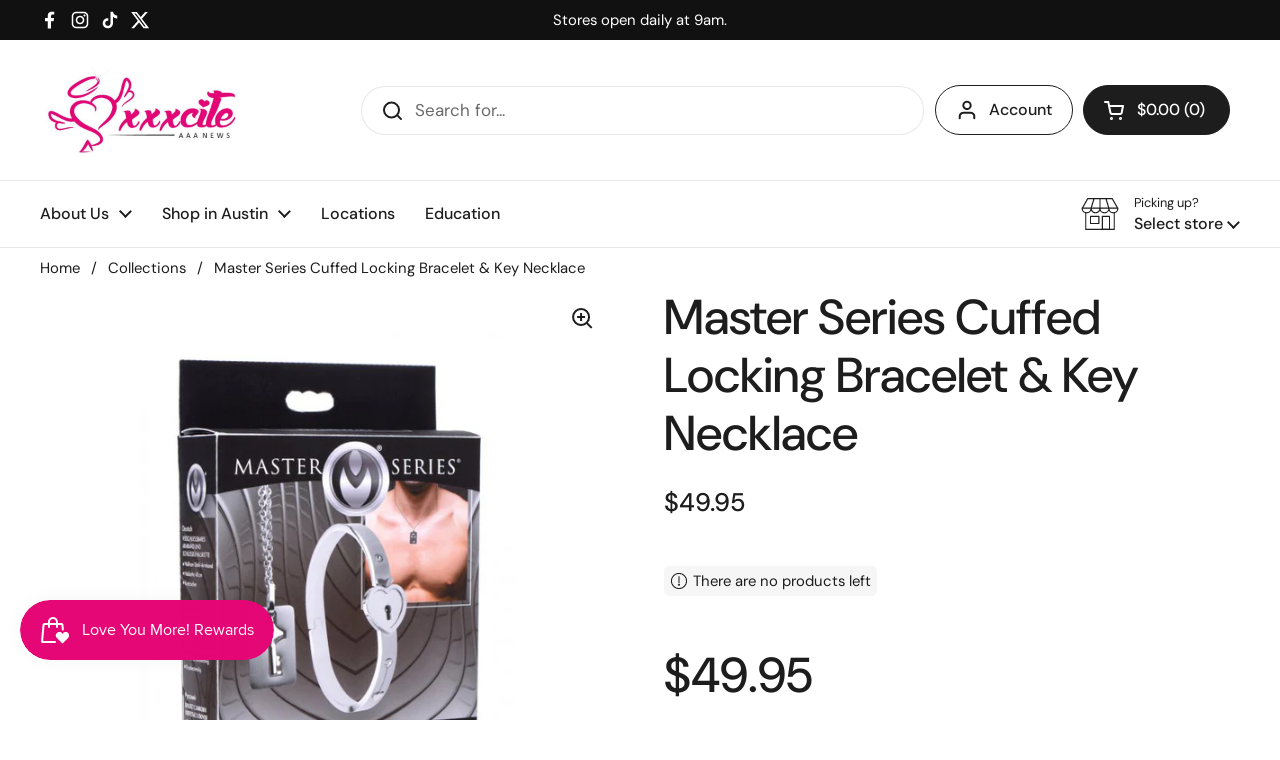

--- FILE ---
content_type: text/html; charset=utf-8
request_url: https://xxxcite-austin.com/products/master-series-cuffed-locking-bracelet-key-necklace
body_size: 33661
content:















<!doctype html>
<html class="no-js" lang="en" dir="ltr">
<head>

	<meta charset="utf-8">
  <meta http-equiv="X-UA-Compatible" content="IE=edge,chrome=1">
  <meta name="viewport" content="width=device-width, initial-scale=1.0, height=device-height, minimum-scale=1.0"><link rel="shortcut icon" href="//xxxcite-austin.com/cdn/shop/files/Artboard_1_64aa6ada-c80c-4269-8bbd-4fd216ed64a4.png?crop=center&height=48&v=1691543356&width=48" type="image/png" /><title>Master Series Cuffed Locking Bracelet &amp; Key Necklace &ndash; xxxcite</title><meta name="description" content="Adorn yourself and your partner with a constant reminder of the surrender and commitment within your relationship. The attractive and subtle design of this petite, feminine cuff and dog-tag style key necklace set make them perfect to wear in public as an everyday accessory that symbolizes your Ds power dynamic. Scratch">

<meta property="og:site_name" content="xxxcite">
<meta property="og:url" content="https://xxxcite-austin.com/products/master-series-cuffed-locking-bracelet-key-necklace">
<meta property="og:title" content="Master Series Cuffed Locking Bracelet &amp; Key Necklace">
<meta property="og:type" content="product">
<meta property="og:description" content="Adorn yourself and your partner with a constant reminder of the surrender and commitment within your relationship. The attractive and subtle design of this petite, feminine cuff and dog-tag style key necklace set make them perfect to wear in public as an everyday accessory that symbolizes your Ds power dynamic. Scratch"><meta property="og:image" content="http://xxxcite-austin.com/cdn/shop/products/848518032034.jpg?v=1593830923">
  <meta property="og:image:secure_url" content="https://xxxcite-austin.com/cdn/shop/products/848518032034.jpg?v=1593830923">
  <meta property="og:image:width" content="750">
  <meta property="og:image:height" content="750"><meta property="og:price:amount" content="49.95">
  <meta property="og:price:currency" content="USD"><meta name="twitter:site" content="@xxxcite_austin"><meta name="twitter:card" content="summary_large_image">
<meta name="twitter:title" content="Master Series Cuffed Locking Bracelet &amp; Key Necklace">
<meta name="twitter:description" content="Adorn yourself and your partner with a constant reminder of the surrender and commitment within your relationship. The attractive and subtle design of this petite, feminine cuff and dog-tag style key necklace set make them perfect to wear in public as an everyday accessory that symbolizes your Ds power dynamic. Scratch"><script type="application/ld+json">
  [
    {
      "@context": "https://schema.org",
      "@type": "WebSite",
      "name": "xxxcite",
      "url": "https:\/\/xxxcite-austin.com"
    },
    {
      "@context": "https://schema.org",
      "@type": "Organization",
      "name": "xxxcite",
      "url": "https:\/\/xxxcite-austin.com"
    }
  ]
</script>

<script type="application/ld+json">
{
  "@context": "http://schema.org",
  "@type": "BreadcrumbList",
  "itemListElement": [
    {
      "@type": "ListItem",
      "position": 1,
      "name": "Home",
      "item": "https://xxxcite-austin.com"
    },{
        "@type": "ListItem",
        "position": 2,
        "name": "Master Series Cuffed Locking Bracelet \u0026 Key Necklace",
        "item": "https://xxxcite-austin.com/products/master-series-cuffed-locking-bracelet-key-necklace"
      }]
}
</script><script type="application/ld+json">{"@context":"http:\/\/schema.org\/","@id":"\/products\/master-series-cuffed-locking-bracelet-key-necklace#product","@type":"Product","brand":{"@type":"Brand","name":"XR Brands"},"category":"Bondage \u0026 Restraints","description":"Adorn yourself and your partner with a constant reminder of the surrender and commitment within your relationship. The attractive and subtle design of this petite, feminine cuff and dog-tag style key necklace set make them perfect to wear in public as an everyday accessory that symbolizes your Ds power dynamic. Scratch resistant and nickel-free tungsten steel forms a small, rhinestone adorned cuff with a chrome lock built into the clasp, an accessory that can only be removed by their Master or Mistress. The key sits within the cut out of a tungsten steel tag, which hangs from a chain for you to wear upon your chest, reminding you of the pride and responsibility that comes with ownership. This beautiful set allows you to comfortably put your bond on display.","gtin":"848518032034","image":"https:\/\/xxxcite-austin.com\/cdn\/shop\/products\/848518032034.jpg?v=1593830923\u0026width=1920","name":"Master Series Cuffed Locking Bracelet \u0026 Key Necklace","offers":{"@id":"\/products\/master-series-cuffed-locking-bracelet-key-necklace?variant=34435534520453#offer","@type":"Offer","availability":"http:\/\/schema.org\/OutOfStock","price":"49.95","priceCurrency":"USD","url":"https:\/\/xxxcite-austin.com\/products\/master-series-cuffed-locking-bracelet-key-necklace?variant=34435534520453"},"sku":"XR-AF916","url":"https:\/\/xxxcite-austin.com\/products\/master-series-cuffed-locking-bracelet-key-necklace"}</script><link rel="canonical" href="https://xxxcite-austin.com/products/master-series-cuffed-locking-bracelet-key-necklace">

  <link rel="preconnect" href="https://cdn.shopify.com"><link rel="preconnect" href="https://fonts.shopifycdn.com" crossorigin><link href="//xxxcite-austin.com/cdn/shop/t/37/assets/theme.css?v=133000347802882187661747414647" as="style" rel="preload"><link href="//xxxcite-austin.com/cdn/shop/t/37/assets/section-header.css?v=168288249365519255791747414646" as="style" rel="preload"><link href="//xxxcite-austin.com/cdn/shop/t/37/assets/section-main-product.css?v=49840437609464465631747414647" as="style" rel="preload">
	<link rel="preload" as="image" href="//xxxcite-austin.com/cdn/shop/products/848518032034.jpg?v=1593830923&width=480" imagesrcset="//xxxcite-austin.com/cdn/shop/products/848518032034.jpg?v=1593830923&width=240 240w,//xxxcite-austin.com/cdn/shop/products/848518032034.jpg?v=1593830923&width=360 360w,//xxxcite-austin.com/cdn/shop/products/848518032034.jpg?v=1593830923&width=420 420w,//xxxcite-austin.com/cdn/shop/products/848518032034.jpg?v=1593830923&width=480 480w,//xxxcite-austin.com/cdn/shop/products/848518032034.jpg?v=1593830923&width=640 640w" imagesizes="(max-width: 767px) calc(100vw - 20px), (max-width: 2000px) 50vw, calc(2000px / 2)">


<link rel="preload" href="//xxxcite-austin.com/cdn/fonts/dm_sans/dmsans_n5.8a0f1984c77eb7186ceb87c4da2173ff65eb012e.woff2" as="font" type="font/woff2" crossorigin>
<link rel="preload" href="//xxxcite-austin.com/cdn/fonts/dm_sans/dmsans_n4.ec80bd4dd7e1a334c969c265873491ae56018d72.woff2" as="font" type="font/woff2" crossorigin>
<style type="text/css">
@font-face {
  font-family: "DM Sans";
  font-weight: 500;
  font-style: normal;
  font-display: swap;
  src: url("//xxxcite-austin.com/cdn/fonts/dm_sans/dmsans_n5.8a0f1984c77eb7186ceb87c4da2173ff65eb012e.woff2") format("woff2"),
       url("//xxxcite-austin.com/cdn/fonts/dm_sans/dmsans_n5.9ad2e755a89e15b3d6c53259daad5fc9609888e6.woff") format("woff");
}
@font-face {
  font-family: "DM Sans";
  font-weight: 400;
  font-style: normal;
  font-display: swap;
  src: url("//xxxcite-austin.com/cdn/fonts/dm_sans/dmsans_n4.ec80bd4dd7e1a334c969c265873491ae56018d72.woff2") format("woff2"),
       url("//xxxcite-austin.com/cdn/fonts/dm_sans/dmsans_n4.87bdd914d8a61247b911147ae68e754d695c58a6.woff") format("woff");
}
@font-face {
  font-family: "DM Sans";
  font-weight: 500;
  font-style: normal;
  font-display: swap;
  src: url("//xxxcite-austin.com/cdn/fonts/dm_sans/dmsans_n5.8a0f1984c77eb7186ceb87c4da2173ff65eb012e.woff2") format("woff2"),
       url("//xxxcite-austin.com/cdn/fonts/dm_sans/dmsans_n5.9ad2e755a89e15b3d6c53259daad5fc9609888e6.woff") format("woff");
}
@font-face {
  font-family: "DM Sans";
  font-weight: 400;
  font-style: italic;
  font-display: swap;
  src: url("//xxxcite-austin.com/cdn/fonts/dm_sans/dmsans_i4.b8fe05e69ee95d5a53155c346957d8cbf5081c1a.woff2") format("woff2"),
       url("//xxxcite-austin.com/cdn/fonts/dm_sans/dmsans_i4.403fe28ee2ea63e142575c0aa47684d65f8c23a0.woff") format("woff");
}




</style>
<style type="text/css">

  :root {

    /* Direction */
    --direction:ltr;

    /* Font variables */

    --font-stack-headings: "DM Sans", sans-serif;
    --font-weight-headings: 500;
    --font-style-headings: normal;

    --font-stack-body: "DM Sans", sans-serif;
    --font-weight-body: 400;--font-weight-body-bold: 500;--font-style-body: normal;--font-weight-buttons: var(--font-weight-body-bold);--font-weight-menu: var(--font-weight-body-bold);--base-headings-size: 70;
    --base-headings-line: 1.2;
    --base-headings-spacing: 0.0em;
    --base-body-size: 17;
    --base-body-line: 1.5;
    --base-body-spacing: 0.0em;

    --base-menu-size: 16;

    /* Color variables */

    --color-background-header: #ffffff;
    --color-secondary-background-header: rgba(29, 29, 29, 0.08);
    --color-opacity-background-header: rgba(255, 255, 255, 0);
    --color-text-header: #1d1d1d;
    --color-foreground-header: #ffffff;
    --color-accent-header: #000000;
    --color-foreground-accent-header: #ffffff;
    --color-borders-header: rgba(29, 29, 29, 0.1);

    --color-background-main: #ffffff;
    --color-secondary-background-main: rgba(29, 29, 29, 0.08);
    --color-third-background-main: rgba(29, 29, 29, 0.04);
    --color-fourth-background-main: rgba(29, 29, 29, 0.02);
    --color-opacity-background-main: rgba(255, 255, 255, 0);
    --color-text-main: #1d1d1d;
    --color-foreground-main: #ffffff;
    --color-secondary-text-main: rgba(29, 29, 29, 0.62);
    --color-accent-main: #000000;
    --color-foreground-accent-main: #ffffff;
    --color-borders-main: rgba(29, 29, 29, 0.15);

    --color-background-cards: #ffffff;
    --color-gradient-cards: ;
    --color-text-cards: #1d1d1d;
    --color-foreground-cards: #ffffff;
    --color-secondary-text-cards: rgba(29, 29, 29, 0.6);
    --color-accent-cards: #000000;
    --color-foreground-accent-cards: #ffffff;
    --color-borders-cards: #e1e1e1;

    --color-background-footer: #ffffff;
    --color-text-footer: #000000;
    --color-accent-footer: #298556;
    --color-borders-footer: rgba(0, 0, 0, 0.15);

    --color-borders-forms-primary: rgba(29, 29, 29, 0.3);
    --color-borders-forms-secondary: rgba(29, 29, 29, 0.6);

    /* Borders */

    --border-width-cards: 1px;
    --border-radius-cards: 10px;
    --border-width-buttons: 1px;
    --border-radius-buttons: 30px;
    --border-width-forms: 1px;
    --border-radius-forms: 5px;

    /* Shadows */
    --shadow-x-cards: 2px;
    --shadow-y-cards: 0px;
    --shadow-blur-cards: 0px;
    --color-shadow-cards: rgba(0,0,0,0);
    --shadow-x-buttons: 0px;
    --shadow-y-buttons: 0px;
    --shadow-blur-buttons: 0px;
    --color-shadow-buttons: rgba(0,0,0,0);

    /* Layout */

    --grid-gap-original-base: 26px;
    --theme-max-width: 2000px;
    --container-vertical-space-base: 50px;
    --image-fit-padding: 10%;

  }
  
    @media screen and (max-width: 767px) {
      :root {
        --border-radius-cards: clamp(8px, 5px, 10px);
      }
    }
  

  .facets__summary, #main select, .sidebar select, .modal-content select {
    background-image: url('data:image/svg+xml;utf8,<svg width="13" height="8" fill="none" xmlns="http://www.w3.org/2000/svg"><path d="M1.414.086 7.9 6.57 6.485 7.985 0 1.5 1.414.086Z" fill="%231d1d1d"/><path d="M12.985 1.515 6.5 8 5.085 6.586 11.571.101l1.414 1.414Z" fill="%231d1d1d"/></svg>');
  }

  .card .star-rating__stars {
    background-image: url('data:image/svg+xml;utf8,<svg width="20" height="13" viewBox="0 0 14 13" fill="none" xmlns="http://www.w3.org/2000/svg"><path d="m7 0 1.572 4.837h5.085l-4.114 2.99 1.572 4.836L7 9.673l-4.114 2.99 1.571-4.837-4.114-2.99h5.085L7 0Z" stroke="%231d1d1d" stroke-width="1"/></svg>');
  }
  .card .star-rating__stars-active {
    background-image: url('data:image/svg+xml;utf8,<svg width="20" height="13" viewBox="0 0 14 13" fill="none" xmlns="http://www.w3.org/2000/svg"><path d="m7 0 1.572 4.837h5.085l-4.114 2.99 1.572 4.836L7 9.673l-4.114 2.99 1.571-4.837-4.114-2.99h5.085L7 0Z" fill="%231d1d1d" stroke-width="0"/></svg>');
  }

  .star-rating__stars {
    background-image: url('data:image/svg+xml;utf8,<svg width="20" height="13" viewBox="0 0 14 13" fill="none" xmlns="http://www.w3.org/2000/svg"><path d="m7 0 1.572 4.837h5.085l-4.114 2.99 1.572 4.836L7 9.673l-4.114 2.99 1.571-4.837-4.114-2.99h5.085L7 0Z" stroke="%231d1d1d" stroke-width="1"/></svg>');
  }
  .star-rating__stars-active {
    background-image: url('data:image/svg+xml;utf8,<svg width="20" height="13" viewBox="0 0 14 13" fill="none" xmlns="http://www.w3.org/2000/svg"><path d="m7 0 1.572 4.837h5.085l-4.114 2.99 1.572 4.836L7 9.673l-4.114 2.99 1.571-4.837-4.114-2.99h5.085L7 0Z" fill="%231d1d1d" stroke-width="0"/></svg>');
  }

  .product-item {}</style>

<style id="root-height">
  :root {
    --window-height: 100vh;
  }
</style>
<script type="text/javascript">
  window.KrownAssetLoader = {
    loadedScripts: new Set(),
    loadScript: function(url) {
      if (this.loadedScripts.has(url)) return;
      this.loadedScripts.add(url);
      const script = document.createElement('script');
      script.src = url;
      script.defer = true;
      document.head.appendChild(script);
    }
  };
</script><link href="//xxxcite-austin.com/cdn/shop/t/37/assets/theme.css?v=133000347802882187661747414647" rel="stylesheet" type="text/css" media="all" />

	
  <script>window.performance && window.performance.mark && window.performance.mark('shopify.content_for_header.start');</script><meta id="shopify-digital-wallet" name="shopify-digital-wallet" content="/37311611013/digital_wallets/dialog">
<link rel="alternate" type="application/json+oembed" href="https://xxxcite-austin.com/products/master-series-cuffed-locking-bracelet-key-necklace.oembed">
<script async="async" src="/checkouts/internal/preloads.js?locale=en-US"></script>
<script id="shopify-features" type="application/json">{"accessToken":"a571ac4c995c3ec7530001ecf37631c1","betas":["rich-media-storefront-analytics"],"domain":"xxxcite-austin.com","predictiveSearch":true,"shopId":37311611013,"locale":"en"}</script>
<script>var Shopify = Shopify || {};
Shopify.shop = "xxxcite-austin.myshopify.com";
Shopify.locale = "en";
Shopify.currency = {"active":"USD","rate":"1.0"};
Shopify.country = "US";
Shopify.theme = {"name":"Updated copy of 2025 Local","id":127223562373,"schema_name":"Local","schema_version":"2.7.0","theme_store_id":1651,"role":"main"};
Shopify.theme.handle = "null";
Shopify.theme.style = {"id":null,"handle":null};
Shopify.cdnHost = "xxxcite-austin.com/cdn";
Shopify.routes = Shopify.routes || {};
Shopify.routes.root = "/";</script>
<script type="module">!function(o){(o.Shopify=o.Shopify||{}).modules=!0}(window);</script>
<script>!function(o){function n(){var o=[];function n(){o.push(Array.prototype.slice.apply(arguments))}return n.q=o,n}var t=o.Shopify=o.Shopify||{};t.loadFeatures=n(),t.autoloadFeatures=n()}(window);</script>
<script id="shop-js-analytics" type="application/json">{"pageType":"product"}</script>
<script defer="defer" async type="module" src="//xxxcite-austin.com/cdn/shopifycloud/shop-js/modules/v2/client.init-shop-cart-sync_BT-GjEfc.en.esm.js"></script>
<script defer="defer" async type="module" src="//xxxcite-austin.com/cdn/shopifycloud/shop-js/modules/v2/chunk.common_D58fp_Oc.esm.js"></script>
<script defer="defer" async type="module" src="//xxxcite-austin.com/cdn/shopifycloud/shop-js/modules/v2/chunk.modal_xMitdFEc.esm.js"></script>
<script type="module">
  await import("//xxxcite-austin.com/cdn/shopifycloud/shop-js/modules/v2/client.init-shop-cart-sync_BT-GjEfc.en.esm.js");
await import("//xxxcite-austin.com/cdn/shopifycloud/shop-js/modules/v2/chunk.common_D58fp_Oc.esm.js");
await import("//xxxcite-austin.com/cdn/shopifycloud/shop-js/modules/v2/chunk.modal_xMitdFEc.esm.js");

  window.Shopify.SignInWithShop?.initShopCartSync?.({"fedCMEnabled":true,"windoidEnabled":true});

</script>
<script>(function() {
  var isLoaded = false;
  function asyncLoad() {
    if (isLoaded) return;
    isLoaded = true;
    var urls = ["https:\/\/www.improvedcontactform.com\/icf.js?shop=xxxcite-austin.myshopify.com","https:\/\/cdn-bundler.nice-team.net\/app\/js\/bundler.js?shop=xxxcite-austin.myshopify.com","https:\/\/faq.ddshopapps.com\/js\/frontend\/scripttag.js?shop=xxxcite-austin.myshopify.com","https:\/\/cdn.nfcube.com\/mintty-f9e33db6e11cd035ffa07cccd69d9d83.js?shop=xxxcite-austin.myshopify.com","https:\/\/geostock.nyc3.digitaloceanspaces.com\/js\/inventoryLocation.js?shop=xxxcite-austin.myshopify.com","https:\/\/cdn.hextom.com\/js\/quickannouncementbar.js?shop=xxxcite-austin.myshopify.com","\/\/cdn.shopify.com\/proxy\/7deac9a5ecfde7afea4d3b80a20c649e018ffe2f1a98a84e6ebb0c2f026ea2c2\/av.perfect-app.app\/storage\/js\/sf_general_av_script-xxxcite-austin.myshopify.com.js?v=1751481495\u0026shop=xxxcite-austin.myshopify.com\u0026sp-cache-control=cHVibGljLCBtYXgtYWdlPTkwMA"];
    for (var i = 0; i < urls.length; i++) {
      var s = document.createElement('script');
      s.type = 'text/javascript';
      s.async = true;
      s.src = urls[i];
      var x = document.getElementsByTagName('script')[0];
      x.parentNode.insertBefore(s, x);
    }
  };
  if(window.attachEvent) {
    window.attachEvent('onload', asyncLoad);
  } else {
    window.addEventListener('load', asyncLoad, false);
  }
})();</script>
<script id="__st">var __st={"a":37311611013,"offset":-21600,"reqid":"0b40145d-79ae-4022-8e9c-d03eaf5ab6d3-1769036303","pageurl":"xxxcite-austin.com\/products\/master-series-cuffed-locking-bracelet-key-necklace","u":"d93b9e001654","p":"product","rtyp":"product","rid":5116014329989};</script>
<script>window.ShopifyPaypalV4VisibilityTracking = true;</script>
<script id="captcha-bootstrap">!function(){'use strict';const t='contact',e='account',n='new_comment',o=[[t,t],['blogs',n],['comments',n],[t,'customer']],c=[[e,'customer_login'],[e,'guest_login'],[e,'recover_customer_password'],[e,'create_customer']],r=t=>t.map((([t,e])=>`form[action*='/${t}']:not([data-nocaptcha='true']) input[name='form_type'][value='${e}']`)).join(','),a=t=>()=>t?[...document.querySelectorAll(t)].map((t=>t.form)):[];function s(){const t=[...o],e=r(t);return a(e)}const i='password',u='form_key',d=['recaptcha-v3-token','g-recaptcha-response','h-captcha-response',i],f=()=>{try{return window.sessionStorage}catch{return}},m='__shopify_v',_=t=>t.elements[u];function p(t,e,n=!1){try{const o=window.sessionStorage,c=JSON.parse(o.getItem(e)),{data:r}=function(t){const{data:e,action:n}=t;return t[m]||n?{data:e,action:n}:{data:t,action:n}}(c);for(const[e,n]of Object.entries(r))t.elements[e]&&(t.elements[e].value=n);n&&o.removeItem(e)}catch(o){console.error('form repopulation failed',{error:o})}}const l='form_type',E='cptcha';function T(t){t.dataset[E]=!0}const w=window,h=w.document,L='Shopify',v='ce_forms',y='captcha';let A=!1;((t,e)=>{const n=(g='f06e6c50-85a8-45c8-87d0-21a2b65856fe',I='https://cdn.shopify.com/shopifycloud/storefront-forms-hcaptcha/ce_storefront_forms_captcha_hcaptcha.v1.5.2.iife.js',D={infoText:'Protected by hCaptcha',privacyText:'Privacy',termsText:'Terms'},(t,e,n)=>{const o=w[L][v],c=o.bindForm;if(c)return c(t,g,e,D).then(n);var r;o.q.push([[t,g,e,D],n]),r=I,A||(h.body.append(Object.assign(h.createElement('script'),{id:'captcha-provider',async:!0,src:r})),A=!0)});var g,I,D;w[L]=w[L]||{},w[L][v]=w[L][v]||{},w[L][v].q=[],w[L][y]=w[L][y]||{},w[L][y].protect=function(t,e){n(t,void 0,e),T(t)},Object.freeze(w[L][y]),function(t,e,n,w,h,L){const[v,y,A,g]=function(t,e,n){const i=e?o:[],u=t?c:[],d=[...i,...u],f=r(d),m=r(i),_=r(d.filter((([t,e])=>n.includes(e))));return[a(f),a(m),a(_),s()]}(w,h,L),I=t=>{const e=t.target;return e instanceof HTMLFormElement?e:e&&e.form},D=t=>v().includes(t);t.addEventListener('submit',(t=>{const e=I(t);if(!e)return;const n=D(e)&&!e.dataset.hcaptchaBound&&!e.dataset.recaptchaBound,o=_(e),c=g().includes(e)&&(!o||!o.value);(n||c)&&t.preventDefault(),c&&!n&&(function(t){try{if(!f())return;!function(t){const e=f();if(!e)return;const n=_(t);if(!n)return;const o=n.value;o&&e.removeItem(o)}(t);const e=Array.from(Array(32),(()=>Math.random().toString(36)[2])).join('');!function(t,e){_(t)||t.append(Object.assign(document.createElement('input'),{type:'hidden',name:u})),t.elements[u].value=e}(t,e),function(t,e){const n=f();if(!n)return;const o=[...t.querySelectorAll(`input[type='${i}']`)].map((({name:t})=>t)),c=[...d,...o],r={};for(const[a,s]of new FormData(t).entries())c.includes(a)||(r[a]=s);n.setItem(e,JSON.stringify({[m]:1,action:t.action,data:r}))}(t,e)}catch(e){console.error('failed to persist form',e)}}(e),e.submit())}));const S=(t,e)=>{t&&!t.dataset[E]&&(n(t,e.some((e=>e===t))),T(t))};for(const o of['focusin','change'])t.addEventListener(o,(t=>{const e=I(t);D(e)&&S(e,y())}));const B=e.get('form_key'),M=e.get(l),P=B&&M;t.addEventListener('DOMContentLoaded',(()=>{const t=y();if(P)for(const e of t)e.elements[l].value===M&&p(e,B);[...new Set([...A(),...v().filter((t=>'true'===t.dataset.shopifyCaptcha))])].forEach((e=>S(e,t)))}))}(h,new URLSearchParams(w.location.search),n,t,e,['guest_login'])})(!0,!0)}();</script>
<script integrity="sha256-4kQ18oKyAcykRKYeNunJcIwy7WH5gtpwJnB7kiuLZ1E=" data-source-attribution="shopify.loadfeatures" defer="defer" src="//xxxcite-austin.com/cdn/shopifycloud/storefront/assets/storefront/load_feature-a0a9edcb.js" crossorigin="anonymous"></script>
<script data-source-attribution="shopify.dynamic_checkout.dynamic.init">var Shopify=Shopify||{};Shopify.PaymentButton=Shopify.PaymentButton||{isStorefrontPortableWallets:!0,init:function(){window.Shopify.PaymentButton.init=function(){};var t=document.createElement("script");t.src="https://xxxcite-austin.com/cdn/shopifycloud/portable-wallets/latest/portable-wallets.en.js",t.type="module",document.head.appendChild(t)}};
</script>
<script data-source-attribution="shopify.dynamic_checkout.buyer_consent">
  function portableWalletsHideBuyerConsent(e){var t=document.getElementById("shopify-buyer-consent"),n=document.getElementById("shopify-subscription-policy-button");t&&n&&(t.classList.add("hidden"),t.setAttribute("aria-hidden","true"),n.removeEventListener("click",e))}function portableWalletsShowBuyerConsent(e){var t=document.getElementById("shopify-buyer-consent"),n=document.getElementById("shopify-subscription-policy-button");t&&n&&(t.classList.remove("hidden"),t.removeAttribute("aria-hidden"),n.addEventListener("click",e))}window.Shopify?.PaymentButton&&(window.Shopify.PaymentButton.hideBuyerConsent=portableWalletsHideBuyerConsent,window.Shopify.PaymentButton.showBuyerConsent=portableWalletsShowBuyerConsent);
</script>
<script>
  function portableWalletsCleanup(e){e&&e.src&&console.error("Failed to load portable wallets script "+e.src);var t=document.querySelectorAll("shopify-accelerated-checkout .shopify-payment-button__skeleton, shopify-accelerated-checkout-cart .wallet-cart-button__skeleton"),e=document.getElementById("shopify-buyer-consent");for(let e=0;e<t.length;e++)t[e].remove();e&&e.remove()}function portableWalletsNotLoadedAsModule(e){e instanceof ErrorEvent&&"string"==typeof e.message&&e.message.includes("import.meta")&&"string"==typeof e.filename&&e.filename.includes("portable-wallets")&&(window.removeEventListener("error",portableWalletsNotLoadedAsModule),window.Shopify.PaymentButton.failedToLoad=e,"loading"===document.readyState?document.addEventListener("DOMContentLoaded",window.Shopify.PaymentButton.init):window.Shopify.PaymentButton.init())}window.addEventListener("error",portableWalletsNotLoadedAsModule);
</script>

<script type="module" src="https://xxxcite-austin.com/cdn/shopifycloud/portable-wallets/latest/portable-wallets.en.js" onError="portableWalletsCleanup(this)" crossorigin="anonymous"></script>
<script nomodule>
  document.addEventListener("DOMContentLoaded", portableWalletsCleanup);
</script>

<link id="shopify-accelerated-checkout-styles" rel="stylesheet" media="screen" href="https://xxxcite-austin.com/cdn/shopifycloud/portable-wallets/latest/accelerated-checkout-backwards-compat.css" crossorigin="anonymous">
<style id="shopify-accelerated-checkout-cart">
        #shopify-buyer-consent {
  margin-top: 1em;
  display: inline-block;
  width: 100%;
}

#shopify-buyer-consent.hidden {
  display: none;
}

#shopify-subscription-policy-button {
  background: none;
  border: none;
  padding: 0;
  text-decoration: underline;
  font-size: inherit;
  cursor: pointer;
}

#shopify-subscription-policy-button::before {
  box-shadow: none;
}

      </style>

<script>window.performance && window.performance.mark && window.performance.mark('shopify.content_for_header.end');</script>
  <!-- "snippets/shogun-products.liquid" was not rendered, the associated app was uninstalled -->


  <script>
    const rbi = [];
    const ribSetSize = (img) => {
      if ( img.offsetWidth / img.dataset.ratio < img.offsetHeight ) {
        img.setAttribute('sizes', `${Math.ceil(img.offsetHeight * img.dataset.ratio)}px`);
      } else {
        img.setAttribute('sizes', `${Math.ceil(img.offsetWidth)}px`);
      }
    }
    const debounce = (fn, wait) => {
      let t;
      return (...args) => {
        clearTimeout(t);
        t = setTimeout(() => fn.apply(this, args), wait);
      };
    }
    window.KEYCODES = {
      TAB: 9,
      ESC: 27,
      DOWN: 40,
      RIGHT: 39,
      UP: 38,
      LEFT: 37,
      RETURN: 13
    };
    window.addEventListener('resize', debounce(()=>{
      for ( let img of rbi ) {
        ribSetSize(img);
      }
    }, 250));
  </script><noscript>
    <link rel="stylesheet" href="//xxxcite-austin.com/cdn/shop/t/37/assets/theme-noscript.css?v=42099867224588620941747414647">
  </noscript>


  <!-- "snippets/shogun-head.liquid" was not rendered, the associated app was uninstalled -->
<script src="https://cdn.shopify.com/extensions/019bdd7a-c110-7969-8f1c-937dfc03ea8a/smile-io-272/assets/smile-loader.js" type="text/javascript" defer="defer"></script>
<link href="https://monorail-edge.shopifysvc.com" rel="dns-prefetch">
<script>(function(){if ("sendBeacon" in navigator && "performance" in window) {try {var session_token_from_headers = performance.getEntriesByType('navigation')[0].serverTiming.find(x => x.name == '_s').description;} catch {var session_token_from_headers = undefined;}var session_cookie_matches = document.cookie.match(/_shopify_s=([^;]*)/);var session_token_from_cookie = session_cookie_matches && session_cookie_matches.length === 2 ? session_cookie_matches[1] : "";var session_token = session_token_from_headers || session_token_from_cookie || "";function handle_abandonment_event(e) {var entries = performance.getEntries().filter(function(entry) {return /monorail-edge.shopifysvc.com/.test(entry.name);});if (!window.abandonment_tracked && entries.length === 0) {window.abandonment_tracked = true;var currentMs = Date.now();var navigation_start = performance.timing.navigationStart;var payload = {shop_id: 37311611013,url: window.location.href,navigation_start,duration: currentMs - navigation_start,session_token,page_type: "product"};window.navigator.sendBeacon("https://monorail-edge.shopifysvc.com/v1/produce", JSON.stringify({schema_id: "online_store_buyer_site_abandonment/1.1",payload: payload,metadata: {event_created_at_ms: currentMs,event_sent_at_ms: currentMs}}));}}window.addEventListener('pagehide', handle_abandonment_event);}}());</script>
<script id="web-pixels-manager-setup">(function e(e,d,r,n,o){if(void 0===o&&(o={}),!Boolean(null===(a=null===(i=window.Shopify)||void 0===i?void 0:i.analytics)||void 0===a?void 0:a.replayQueue)){var i,a;window.Shopify=window.Shopify||{};var t=window.Shopify;t.analytics=t.analytics||{};var s=t.analytics;s.replayQueue=[],s.publish=function(e,d,r){return s.replayQueue.push([e,d,r]),!0};try{self.performance.mark("wpm:start")}catch(e){}var l=function(){var e={modern:/Edge?\/(1{2}[4-9]|1[2-9]\d|[2-9]\d{2}|\d{4,})\.\d+(\.\d+|)|Firefox\/(1{2}[4-9]|1[2-9]\d|[2-9]\d{2}|\d{4,})\.\d+(\.\d+|)|Chrom(ium|e)\/(9{2}|\d{3,})\.\d+(\.\d+|)|(Maci|X1{2}).+ Version\/(15\.\d+|(1[6-9]|[2-9]\d|\d{3,})\.\d+)([,.]\d+|)( \(\w+\)|)( Mobile\/\w+|) Safari\/|Chrome.+OPR\/(9{2}|\d{3,})\.\d+\.\d+|(CPU[ +]OS|iPhone[ +]OS|CPU[ +]iPhone|CPU IPhone OS|CPU iPad OS)[ +]+(15[._]\d+|(1[6-9]|[2-9]\d|\d{3,})[._]\d+)([._]\d+|)|Android:?[ /-](13[3-9]|1[4-9]\d|[2-9]\d{2}|\d{4,})(\.\d+|)(\.\d+|)|Android.+Firefox\/(13[5-9]|1[4-9]\d|[2-9]\d{2}|\d{4,})\.\d+(\.\d+|)|Android.+Chrom(ium|e)\/(13[3-9]|1[4-9]\d|[2-9]\d{2}|\d{4,})\.\d+(\.\d+|)|SamsungBrowser\/([2-9]\d|\d{3,})\.\d+/,legacy:/Edge?\/(1[6-9]|[2-9]\d|\d{3,})\.\d+(\.\d+|)|Firefox\/(5[4-9]|[6-9]\d|\d{3,})\.\d+(\.\d+|)|Chrom(ium|e)\/(5[1-9]|[6-9]\d|\d{3,})\.\d+(\.\d+|)([\d.]+$|.*Safari\/(?![\d.]+ Edge\/[\d.]+$))|(Maci|X1{2}).+ Version\/(10\.\d+|(1[1-9]|[2-9]\d|\d{3,})\.\d+)([,.]\d+|)( \(\w+\)|)( Mobile\/\w+|) Safari\/|Chrome.+OPR\/(3[89]|[4-9]\d|\d{3,})\.\d+\.\d+|(CPU[ +]OS|iPhone[ +]OS|CPU[ +]iPhone|CPU IPhone OS|CPU iPad OS)[ +]+(10[._]\d+|(1[1-9]|[2-9]\d|\d{3,})[._]\d+)([._]\d+|)|Android:?[ /-](13[3-9]|1[4-9]\d|[2-9]\d{2}|\d{4,})(\.\d+|)(\.\d+|)|Mobile Safari.+OPR\/([89]\d|\d{3,})\.\d+\.\d+|Android.+Firefox\/(13[5-9]|1[4-9]\d|[2-9]\d{2}|\d{4,})\.\d+(\.\d+|)|Android.+Chrom(ium|e)\/(13[3-9]|1[4-9]\d|[2-9]\d{2}|\d{4,})\.\d+(\.\d+|)|Android.+(UC? ?Browser|UCWEB|U3)[ /]?(15\.([5-9]|\d{2,})|(1[6-9]|[2-9]\d|\d{3,})\.\d+)\.\d+|SamsungBrowser\/(5\.\d+|([6-9]|\d{2,})\.\d+)|Android.+MQ{2}Browser\/(14(\.(9|\d{2,})|)|(1[5-9]|[2-9]\d|\d{3,})(\.\d+|))(\.\d+|)|K[Aa][Ii]OS\/(3\.\d+|([4-9]|\d{2,})\.\d+)(\.\d+|)/},d=e.modern,r=e.legacy,n=navigator.userAgent;return n.match(d)?"modern":n.match(r)?"legacy":"unknown"}(),u="modern"===l?"modern":"legacy",c=(null!=n?n:{modern:"",legacy:""})[u],f=function(e){return[e.baseUrl,"/wpm","/b",e.hashVersion,"modern"===e.buildTarget?"m":"l",".js"].join("")}({baseUrl:d,hashVersion:r,buildTarget:u}),m=function(e){var d=e.version,r=e.bundleTarget,n=e.surface,o=e.pageUrl,i=e.monorailEndpoint;return{emit:function(e){var a=e.status,t=e.errorMsg,s=(new Date).getTime(),l=JSON.stringify({metadata:{event_sent_at_ms:s},events:[{schema_id:"web_pixels_manager_load/3.1",payload:{version:d,bundle_target:r,page_url:o,status:a,surface:n,error_msg:t},metadata:{event_created_at_ms:s}}]});if(!i)return console&&console.warn&&console.warn("[Web Pixels Manager] No Monorail endpoint provided, skipping logging."),!1;try{return self.navigator.sendBeacon.bind(self.navigator)(i,l)}catch(e){}var u=new XMLHttpRequest;try{return u.open("POST",i,!0),u.setRequestHeader("Content-Type","text/plain"),u.send(l),!0}catch(e){return console&&console.warn&&console.warn("[Web Pixels Manager] Got an unhandled error while logging to Monorail."),!1}}}}({version:r,bundleTarget:l,surface:e.surface,pageUrl:self.location.href,monorailEndpoint:e.monorailEndpoint});try{o.browserTarget=l,function(e){var d=e.src,r=e.async,n=void 0===r||r,o=e.onload,i=e.onerror,a=e.sri,t=e.scriptDataAttributes,s=void 0===t?{}:t,l=document.createElement("script"),u=document.querySelector("head"),c=document.querySelector("body");if(l.async=n,l.src=d,a&&(l.integrity=a,l.crossOrigin="anonymous"),s)for(var f in s)if(Object.prototype.hasOwnProperty.call(s,f))try{l.dataset[f]=s[f]}catch(e){}if(o&&l.addEventListener("load",o),i&&l.addEventListener("error",i),u)u.appendChild(l);else{if(!c)throw new Error("Did not find a head or body element to append the script");c.appendChild(l)}}({src:f,async:!0,onload:function(){if(!function(){var e,d;return Boolean(null===(d=null===(e=window.Shopify)||void 0===e?void 0:e.analytics)||void 0===d?void 0:d.initialized)}()){var d=window.webPixelsManager.init(e)||void 0;if(d){var r=window.Shopify.analytics;r.replayQueue.forEach((function(e){var r=e[0],n=e[1],o=e[2];d.publishCustomEvent(r,n,o)})),r.replayQueue=[],r.publish=d.publishCustomEvent,r.visitor=d.visitor,r.initialized=!0}}},onerror:function(){return m.emit({status:"failed",errorMsg:"".concat(f," has failed to load")})},sri:function(e){var d=/^sha384-[A-Za-z0-9+/=]+$/;return"string"==typeof e&&d.test(e)}(c)?c:"",scriptDataAttributes:o}),m.emit({status:"loading"})}catch(e){m.emit({status:"failed",errorMsg:(null==e?void 0:e.message)||"Unknown error"})}}})({shopId: 37311611013,storefrontBaseUrl: "https://xxxcite-austin.com",extensionsBaseUrl: "https://extensions.shopifycdn.com/cdn/shopifycloud/web-pixels-manager",monorailEndpoint: "https://monorail-edge.shopifysvc.com/unstable/produce_batch",surface: "storefront-renderer",enabledBetaFlags: ["2dca8a86"],webPixelsConfigList: [{"id":"41812101","eventPayloadVersion":"v1","runtimeContext":"LAX","scriptVersion":"1","type":"CUSTOM","privacyPurposes":["ANALYTICS"],"name":"Google Analytics tag (migrated)"},{"id":"shopify-app-pixel","configuration":"{}","eventPayloadVersion":"v1","runtimeContext":"STRICT","scriptVersion":"0450","apiClientId":"shopify-pixel","type":"APP","privacyPurposes":["ANALYTICS","MARKETING"]},{"id":"shopify-custom-pixel","eventPayloadVersion":"v1","runtimeContext":"LAX","scriptVersion":"0450","apiClientId":"shopify-pixel","type":"CUSTOM","privacyPurposes":["ANALYTICS","MARKETING"]}],isMerchantRequest: false,initData: {"shop":{"name":"xxxcite","paymentSettings":{"currencyCode":"USD"},"myshopifyDomain":"xxxcite-austin.myshopify.com","countryCode":"US","storefrontUrl":"https:\/\/xxxcite-austin.com"},"customer":null,"cart":null,"checkout":null,"productVariants":[{"price":{"amount":49.95,"currencyCode":"USD"},"product":{"title":"Master Series Cuffed Locking Bracelet \u0026 Key Necklace","vendor":"XR Brands","id":"5116014329989","untranslatedTitle":"Master Series Cuffed Locking Bracelet \u0026 Key Necklace","url":"\/products\/master-series-cuffed-locking-bracelet-key-necklace","type":"Bondage \u0026 Restraints"},"id":"34435534520453","image":{"src":"\/\/xxxcite-austin.com\/cdn\/shop\/products\/848518032034.jpg?v=1593830923"},"sku":"XR-AF916","title":"Default Title","untranslatedTitle":"Default Title"}],"purchasingCompany":null},},"https://xxxcite-austin.com/cdn","fcfee988w5aeb613cpc8e4bc33m6693e112",{"modern":"","legacy":""},{"shopId":"37311611013","storefrontBaseUrl":"https:\/\/xxxcite-austin.com","extensionBaseUrl":"https:\/\/extensions.shopifycdn.com\/cdn\/shopifycloud\/web-pixels-manager","surface":"storefront-renderer","enabledBetaFlags":"[\"2dca8a86\"]","isMerchantRequest":"false","hashVersion":"fcfee988w5aeb613cpc8e4bc33m6693e112","publish":"custom","events":"[[\"page_viewed\",{}],[\"product_viewed\",{\"productVariant\":{\"price\":{\"amount\":49.95,\"currencyCode\":\"USD\"},\"product\":{\"title\":\"Master Series Cuffed Locking Bracelet \u0026 Key Necklace\",\"vendor\":\"XR Brands\",\"id\":\"5116014329989\",\"untranslatedTitle\":\"Master Series Cuffed Locking Bracelet \u0026 Key Necklace\",\"url\":\"\/products\/master-series-cuffed-locking-bracelet-key-necklace\",\"type\":\"Bondage \u0026 Restraints\"},\"id\":\"34435534520453\",\"image\":{\"src\":\"\/\/xxxcite-austin.com\/cdn\/shop\/products\/848518032034.jpg?v=1593830923\"},\"sku\":\"XR-AF916\",\"title\":\"Default Title\",\"untranslatedTitle\":\"Default Title\"}}]]"});</script><script>
  window.ShopifyAnalytics = window.ShopifyAnalytics || {};
  window.ShopifyAnalytics.meta = window.ShopifyAnalytics.meta || {};
  window.ShopifyAnalytics.meta.currency = 'USD';
  var meta = {"product":{"id":5116014329989,"gid":"gid:\/\/shopify\/Product\/5116014329989","vendor":"XR Brands","type":"Bondage \u0026 Restraints","handle":"master-series-cuffed-locking-bracelet-key-necklace","variants":[{"id":34435534520453,"price":4995,"name":"Master Series Cuffed Locking Bracelet \u0026 Key Necklace","public_title":null,"sku":"XR-AF916"}],"remote":false},"page":{"pageType":"product","resourceType":"product","resourceId":5116014329989,"requestId":"0b40145d-79ae-4022-8e9c-d03eaf5ab6d3-1769036303"}};
  for (var attr in meta) {
    window.ShopifyAnalytics.meta[attr] = meta[attr];
  }
</script>
<script class="analytics">
  (function () {
    var customDocumentWrite = function(content) {
      var jquery = null;

      if (window.jQuery) {
        jquery = window.jQuery;
      } else if (window.Checkout && window.Checkout.$) {
        jquery = window.Checkout.$;
      }

      if (jquery) {
        jquery('body').append(content);
      }
    };

    var hasLoggedConversion = function(token) {
      if (token) {
        return document.cookie.indexOf('loggedConversion=' + token) !== -1;
      }
      return false;
    }

    var setCookieIfConversion = function(token) {
      if (token) {
        var twoMonthsFromNow = new Date(Date.now());
        twoMonthsFromNow.setMonth(twoMonthsFromNow.getMonth() + 2);

        document.cookie = 'loggedConversion=' + token + '; expires=' + twoMonthsFromNow;
      }
    }

    var trekkie = window.ShopifyAnalytics.lib = window.trekkie = window.trekkie || [];
    if (trekkie.integrations) {
      return;
    }
    trekkie.methods = [
      'identify',
      'page',
      'ready',
      'track',
      'trackForm',
      'trackLink'
    ];
    trekkie.factory = function(method) {
      return function() {
        var args = Array.prototype.slice.call(arguments);
        args.unshift(method);
        trekkie.push(args);
        return trekkie;
      };
    };
    for (var i = 0; i < trekkie.methods.length; i++) {
      var key = trekkie.methods[i];
      trekkie[key] = trekkie.factory(key);
    }
    trekkie.load = function(config) {
      trekkie.config = config || {};
      trekkie.config.initialDocumentCookie = document.cookie;
      var first = document.getElementsByTagName('script')[0];
      var script = document.createElement('script');
      script.type = 'text/javascript';
      script.onerror = function(e) {
        var scriptFallback = document.createElement('script');
        scriptFallback.type = 'text/javascript';
        scriptFallback.onerror = function(error) {
                var Monorail = {
      produce: function produce(monorailDomain, schemaId, payload) {
        var currentMs = new Date().getTime();
        var event = {
          schema_id: schemaId,
          payload: payload,
          metadata: {
            event_created_at_ms: currentMs,
            event_sent_at_ms: currentMs
          }
        };
        return Monorail.sendRequest("https://" + monorailDomain + "/v1/produce", JSON.stringify(event));
      },
      sendRequest: function sendRequest(endpointUrl, payload) {
        // Try the sendBeacon API
        if (window && window.navigator && typeof window.navigator.sendBeacon === 'function' && typeof window.Blob === 'function' && !Monorail.isIos12()) {
          var blobData = new window.Blob([payload], {
            type: 'text/plain'
          });

          if (window.navigator.sendBeacon(endpointUrl, blobData)) {
            return true;
          } // sendBeacon was not successful

        } // XHR beacon

        var xhr = new XMLHttpRequest();

        try {
          xhr.open('POST', endpointUrl);
          xhr.setRequestHeader('Content-Type', 'text/plain');
          xhr.send(payload);
        } catch (e) {
          console.log(e);
        }

        return false;
      },
      isIos12: function isIos12() {
        return window.navigator.userAgent.lastIndexOf('iPhone; CPU iPhone OS 12_') !== -1 || window.navigator.userAgent.lastIndexOf('iPad; CPU OS 12_') !== -1;
      }
    };
    Monorail.produce('monorail-edge.shopifysvc.com',
      'trekkie_storefront_load_errors/1.1',
      {shop_id: 37311611013,
      theme_id: 127223562373,
      app_name: "storefront",
      context_url: window.location.href,
      source_url: "//xxxcite-austin.com/cdn/s/trekkie.storefront.9615f8e10e499e09ff0451d383e936edfcfbbf47.min.js"});

        };
        scriptFallback.async = true;
        scriptFallback.src = '//xxxcite-austin.com/cdn/s/trekkie.storefront.9615f8e10e499e09ff0451d383e936edfcfbbf47.min.js';
        first.parentNode.insertBefore(scriptFallback, first);
      };
      script.async = true;
      script.src = '//xxxcite-austin.com/cdn/s/trekkie.storefront.9615f8e10e499e09ff0451d383e936edfcfbbf47.min.js';
      first.parentNode.insertBefore(script, first);
    };
    trekkie.load(
      {"Trekkie":{"appName":"storefront","development":false,"defaultAttributes":{"shopId":37311611013,"isMerchantRequest":null,"themeId":127223562373,"themeCityHash":"9203401974285763965","contentLanguage":"en","currency":"USD","eventMetadataId":"9e725d0b-caf6-4488-bf77-2100da83b2dd"},"isServerSideCookieWritingEnabled":true,"monorailRegion":"shop_domain","enabledBetaFlags":["65f19447"]},"Session Attribution":{},"S2S":{"facebookCapiEnabled":false,"source":"trekkie-storefront-renderer","apiClientId":580111}}
    );

    var loaded = false;
    trekkie.ready(function() {
      if (loaded) return;
      loaded = true;

      window.ShopifyAnalytics.lib = window.trekkie;

      var originalDocumentWrite = document.write;
      document.write = customDocumentWrite;
      try { window.ShopifyAnalytics.merchantGoogleAnalytics.call(this); } catch(error) {};
      document.write = originalDocumentWrite;

      window.ShopifyAnalytics.lib.page(null,{"pageType":"product","resourceType":"product","resourceId":5116014329989,"requestId":"0b40145d-79ae-4022-8e9c-d03eaf5ab6d3-1769036303","shopifyEmitted":true});

      var match = window.location.pathname.match(/checkouts\/(.+)\/(thank_you|post_purchase)/)
      var token = match? match[1]: undefined;
      if (!hasLoggedConversion(token)) {
        setCookieIfConversion(token);
        window.ShopifyAnalytics.lib.track("Viewed Product",{"currency":"USD","variantId":34435534520453,"productId":5116014329989,"productGid":"gid:\/\/shopify\/Product\/5116014329989","name":"Master Series Cuffed Locking Bracelet \u0026 Key Necklace","price":"49.95","sku":"XR-AF916","brand":"XR Brands","variant":null,"category":"Bondage \u0026 Restraints","nonInteraction":true,"remote":false},undefined,undefined,{"shopifyEmitted":true});
      window.ShopifyAnalytics.lib.track("monorail:\/\/trekkie_storefront_viewed_product\/1.1",{"currency":"USD","variantId":34435534520453,"productId":5116014329989,"productGid":"gid:\/\/shopify\/Product\/5116014329989","name":"Master Series Cuffed Locking Bracelet \u0026 Key Necklace","price":"49.95","sku":"XR-AF916","brand":"XR Brands","variant":null,"category":"Bondage \u0026 Restraints","nonInteraction":true,"remote":false,"referer":"https:\/\/xxxcite-austin.com\/products\/master-series-cuffed-locking-bracelet-key-necklace"});
      }
    });


        var eventsListenerScript = document.createElement('script');
        eventsListenerScript.async = true;
        eventsListenerScript.src = "//xxxcite-austin.com/cdn/shopifycloud/storefront/assets/shop_events_listener-3da45d37.js";
        document.getElementsByTagName('head')[0].appendChild(eventsListenerScript);

})();</script>
  <script>
  if (!window.ga || (window.ga && typeof window.ga !== 'function')) {
    window.ga = function ga() {
      (window.ga.q = window.ga.q || []).push(arguments);
      if (window.Shopify && window.Shopify.analytics && typeof window.Shopify.analytics.publish === 'function') {
        window.Shopify.analytics.publish("ga_stub_called", {}, {sendTo: "google_osp_migration"});
      }
      console.error("Shopify's Google Analytics stub called with:", Array.from(arguments), "\nSee https://help.shopify.com/manual/promoting-marketing/pixels/pixel-migration#google for more information.");
    };
    if (window.Shopify && window.Shopify.analytics && typeof window.Shopify.analytics.publish === 'function') {
      window.Shopify.analytics.publish("ga_stub_initialized", {}, {sendTo: "google_osp_migration"});
    }
  }
</script>
<script
  defer
  src="https://xxxcite-austin.com/cdn/shopifycloud/perf-kit/shopify-perf-kit-3.0.4.min.js"
  data-application="storefront-renderer"
  data-shop-id="37311611013"
  data-render-region="gcp-us-central1"
  data-page-type="product"
  data-theme-instance-id="127223562373"
  data-theme-name="Local"
  data-theme-version="2.7.0"
  data-monorail-region="shop_domain"
  data-resource-timing-sampling-rate="10"
  data-shs="true"
  data-shs-beacon="true"
  data-shs-export-with-fetch="true"
  data-shs-logs-sample-rate="1"
  data-shs-beacon-endpoint="https://xxxcite-austin.com/api/collect"
></script>
</head>

<body id="master-series-cuffed-locking-bracelet-amp-key-necklace" class="no-touchevents 
   
  template-product template-product 
  
  
   sidebars-has-scrollbars 
">

  <script type="text/javascript">
    if ( 'ontouchstart' in window || window.DocumentTouch && document instanceof DocumentTouch ) { document.querySelector('body').classList.remove('no-touchevents'); document.querySelector('body').classList.add('touchevents'); } 
  </script>

  <a href="#main" class="visually-hidden skip-to-content" tabindex="0" data-js-inert>Skip to content</a>
  <div id="screen-reader-info" aria-live="polite" class="visually-hidden"></div>

  <link href="//xxxcite-austin.com/cdn/shop/t/37/assets/section-header.css?v=168288249365519255791747414646" rel="stylesheet" type="text/css" media="all" /><!-- BEGIN sections: header-group -->
<div id="shopify-section-sections--15531970068613__announcement" class="shopify-section shopify-section-group-header-group mount-announcement-bar"><announcement-bar id="announcement-sections--15531970068613__announcement" style="display:block" data-js-inert>
    <div class="container--large">
      <div class="announcement-bar">
        <div class="announcement-bar__social-icons lap-hide"><div class="social-icons"><a href="https://www.facebook.com/xxxciteaustin" target="_blank">
      <span class="visually-hidden">Facebook</span>
      <span class="icon" aria-hidden="true"><svg fill="none" height="120" viewBox="0 0 120 120" width="120" xmlns="http://www.w3.org/2000/svg"><path d="m81.3942 66.8069 2.8527-18.2698h-17.8237v-11.8507c0-5.0051 2.4876-9.8755 10.4751-9.8755h8.1017v-15.5765s-7.3485-1.2344-14.4004-1.2344c-14.6743 0-24.2822 8.7533-24.2822 24.5991v13.938h-16.3174v18.2698h16.3174v44.1931h20.083v-44.1931z" fill="#000"/></svg></span>
    </a><a href="https://www.instagram.com/xcite_austin/" target="_blank">
      <span class="visually-hidden">Instagram</span>
      <span class="icon" aria-hidden="true"><svg fill="none" height="120" viewBox="0 0 120 120" width="120" xmlns="http://www.w3.org/2000/svg"><path d="m60 10c-13.606 0-15.2957.0667-20.6092.289-5.3357.2668-8.9595 1.0894-12.1387 2.3344-3.2903 1.2895-6.0916 3.0013-8.8484 5.7803-2.779 2.7568-4.5131 5.5581-5.7803 8.8484-1.245 3.1792-2.0676 6.803-2.3344 12.1387-.2445 5.3357-.289 7.0254-.289 20.6092s.0667 15.2957.289 20.6092c.2668 5.3357 1.0894 8.9595 2.3344 12.1387 1.2895 3.2903 3.0013 6.0916 5.7803 8.8481 2.7568 2.779 5.5581 4.513 8.8484 5.781 3.1792 1.222 6.8253 2.067 12.1387 2.334 5.3357.245 7.0254.289 20.6092.289s15.2957-.067 20.6092-.289c5.3357-.267 8.9595-1.112 12.1387-2.334 3.2903-1.29 6.0916-3.002 8.8481-5.781 2.779-2.7565 4.513-5.5578 5.781-8.8481 1.222-3.1792 2.067-6.8253 2.334-12.1387.245-5.3357.289-7.0254.289-20.6092s-.067-15.2957-.289-20.6092c-.267-5.3357-1.112-8.9817-2.334-12.1387-1.29-3.2903-3.002-6.0916-5.781-8.8484-2.7565-2.779-5.5578-4.5131-8.8481-5.7803-3.1792-1.245-6.8253-2.0676-12.1387-2.3344-5.3135-.2445-7.0032-.289-20.6092-.289zm0 9.004c13.3615 0 14.94.0667 20.2312.289 4.8688.2223 7.5145 1.0449 9.2708 1.7341 2.3566.9115 3.9795 1.9787 5.7581 3.735 1.7341 1.7341 2.8235 3.4015 3.735 5.7581.6892 1.7564 1.5119 4.402 1.7339 9.2708.223 5.269.289 6.8697.289 20.2312s-.066 14.94-.311 20.2312c-.267 4.8689-1.0672 7.5145-1.7564 9.2708-.9559 2.3566-2.0008 3.9796-3.7572 5.7581-1.7563 1.7342-3.446 2.8235-5.7581 3.735-1.7341.6892-4.4242 1.5117-9.3152 1.7337-5.3135.223-6.8698.289-20.2535.289s-14.94-.066-20.2534-.311c-4.8689-.267-7.559-1.0669-9.3153-1.7561-2.3788-.956-4.0018-2.0009-5.7581-3.7573-1.7563-1.7563-2.8902-3.4459-3.735-5.7581-.7114-1.7341-1.5118-4.4242-1.7563-9.3152-.1779-5.2468-.2668-6.8697-.2668-20.1868 0-13.317.0889-14.9399.2668-20.2534.2668-4.8911 1.0671-7.5589 1.7563-9.3153.8671-2.3788 1.9787-4.0017 3.735-5.7581 1.7341-1.7341 3.3793-2.8679 5.7581-3.7572 1.7563-.6892 4.3797-1.4896 9.2708-1.7341 5.3135-.2001 6.8697-.2668 20.2312-.2668zm0 15.3402c-14.2063 0-25.6781 11.494-25.6781 25.678 0 14.2063 11.494 25.6781 25.6781 25.6781 14.2063 0 25.6781-11.494 25.6781-25.6781 0-14.184-11.494-25.678-25.6781-25.678zm0 42.3521c-9.2263 0-16.6741-7.4477-16.6741-16.6741 0-9.2263 7.4478-16.674 16.6741-16.674s16.6741 7.4477 16.6741 16.674c0 9.2264-7.4478 16.6741-16.6741 16.6741zm32.7257-43.3748c0 3.3348-2.7124 6.0026-6.0027 6.0026-3.3348 0-6.0027-2.69-6.0027-6.0026s2.7123-6.0027 6.0027-6.0027c3.2903 0 6.0027 2.6901 6.0027 6.0027z" fill="#000"/></svg></span>
    </a><a href="https://www.tiktok.com/@xciteaustin" target="_blank">
      <span class="visually-hidden">TikTok</span>
      <span class="icon" aria-hidden="true"><svg fill="none" height="120" viewBox="0 0 120 120" width="120" xmlns="http://www.w3.org/2000/svg"><path d="m102.986 50.4581c-.831.0796-1.665.1211-2.5.1249-9.1551.001-17.6938-4.5378-22.7089-12.0716v41.1066c0 16.7794-13.8293 30.382-30.8885 30.382s-30.8886-13.6026-30.8886-30.382 13.8294-30.382 30.8886-30.382c.6449 0 1.2751.0569 1.9091.0964v14.9717c-.634-.0747-1.2571-.1889-1.9091-.1889-8.7067 0-15.7649 6.9425-15.7649 15.5064s7.0582 15.5061 15.7649 15.5061c8.7082 0 16.3988-6.7482 16.3988-15.3136l.1519-69.8141h14.5623c1.3732 12.8445 11.9028 22.8773 24.9984 23.8188v16.6393" fill="#000"/></svg></span>
    </a><a href="https://twitter.com/xxxcite_austin" target="_blank">
      <span class="visually-hidden">Twitter</span>
      <span class="icon" aria-hidden="true"><svg viewBox="0 0 24 24" aria-hidden="true" class="r-1nao33i r-4qtqp9 r-yyyyoo r-16y2uox r-8kz0gk r-dnmrzs r-bnwqim r-1plcrui r-lrvibr r-lrsllp"><g><path d="M18.244 2.25h3.308l-7.227 8.26 8.502 11.24H16.17l-5.214-6.817L4.99 21.75H1.68l7.73-8.835L1.254 2.25H8.08l4.713 6.231zm-1.161 17.52h1.833L7.084 4.126H5.117z"></path></g></svg></span>
    </a></div></div>

        <div class="announcement-bar__content"><div class="announcement-bar__slider" data-js-slider><span class="announcement" >Stores open daily at 9am.
</span></div></div>

        <div class="announcement-bar__localization-form lap-hide"></div>
      </div>
    </div>
  </announcement-bar>

  <style data-shopify>
#announcement-sections--15531970068613__announcement .announcement-bar, #announcement-sections--15531970068613__announcement .announcement-bar a, #announcement-sections--15531970068613__announcement .announcement-bar .localization-form__item-text {
        color: #ffffff;
      }
      #announcement-sections--15531970068613__announcement .announcement-bar svg *, #announcement-sections--15531970068613__announcement .announcement-bar .localization-form__item-symbol * {
        fill: #ffffff;
      }#announcement-sections--15531970068613__announcement, #announcement-sections--15531970068613__announcement .announcement-bar__content-nav {
        background: #111111;
      }</style>

</div><div id="shopify-section-sections--15531970068613__header" class="shopify-section shopify-section-group-header-group site-header-container mount-header"><style data-shopify>
  .header__top {
    --header-logo: 100px;
  }
  @media screen and (max-width: 767px) {
    .header__top {
      --header-logo: 80px;
    }
  }
  @media screen and (min-width: 2001px) {
    .site-nav.style--classic .submenu.mega-menu {
      width: 100vw;
      max-width: 100%;
      margin-inline-start: 0;
    }
  }
</style>
<main-header
  id="site-header"
  class="site-header "
  data-js-inert
  
    data-sticky-header
  
>
  <div class="header-container header-container--top  hide-border-on-portable ">
    <div class="header__top container--large">
      <!-- logo -->

      <div id="logo" class="logo"><a
            class="logo-img "
            title="xxxcite"
            href="/"
            style="height:var(--header-logo)"
          ><img
              src="//xxxcite-austin.com/cdn/shop/files/XXXcite_Header_Logo.jpg?v=1764950459"
              alt="xxxcite"
              width="600"
              height="300"
              style="width: 200px; object-fit:contain"
            >
          </a>
          <a
            class="logo-txt  logo-txt--hidden "
            title="xxxcite"
            href="/"
            data-no-instant
          >xxxcite</a>
        
      </div>

      <!-- header blocks -->

      <div class="header-actions header-actions--buttons  header-actions--show-search  portable-hide"><search-form style="position:relative">
            <div class="button button--outline button--icon button--outline-hover button--no-padding button--no-hover site-search-handle">
              <span class="button__icon" role="img" aria-hidden="true"><svg width="22" height="22" viewBox="0 0 22 22" fill="none" xmlns="http://www.w3.org/2000/svg"><circle cx="10.5" cy="10.5" r="7.5" stroke="black" stroke-width="2" style="fill:none!important"/><path d="M17.1213 15.2929L16.4142 14.5858L15 16L15.7071 16.7071L17.1213 15.2929ZM19.2426 20.2426C19.6331 20.6332 20.2663 20.6332 20.6568 20.2426C21.0473 19.8521 21.0473 19.219 20.6568 18.8284L19.2426 20.2426ZM15.7071 16.7071L19.2426 20.2426L20.6568 18.8284L17.1213 15.2929L15.7071 16.7071Z" fill="black" style="stroke:none!important"/></svg></span>
              <form action="/search" method="get" role="search" autocomplete="off">
                <input
                  name="q"
                  type="search"
                  autocomplete="off"
                  placeholder="Search for..."
                  aria-label="Search for..."
                  data-js-search-input
                  data-js-focus-overlay="search-results-overlay-desktop"
                >
                <button type="submit" style="display:none">Submit</button>
              </form>
            </div>
            <div
              class="search-results-overlay"
              id="search-results-overlay-desktop"
              onclick="this.classList.remove('active')"
              style="display:none"
            ></div>
            <div class="search-results-container" data-js-search-results></div>
          </search-form>
<a class="button button--outline button--icon" href="/account/login"><span class="button__icon" role="img" aria-hidden="true"><svg width="22" height="22" viewBox="0 0 22 22" fill="none" xmlns="http://www.w3.org/2000/svg"><path d="M18.3333 19.25V17.4167C18.3333 16.4442 17.947 15.5116 17.2593 14.8239C16.5717 14.1363 15.6391 13.75 14.6666 13.75H7.33329C6.36083 13.75 5.4282 14.1363 4.74057 14.8239C4.05293 15.5116 3.66663 16.4442 3.66663 17.4167V19.25" stroke="white" stroke-width="2" stroke-linecap="round" stroke-linejoin="round" style="fill:none!important"/><path d="M11 10.0833C13.0251 10.0833 14.6667 8.44171 14.6667 6.41667C14.6667 4.39162 13.0251 2.75 11 2.75C8.975 2.75 7.33337 4.39162 7.33337 6.41667C7.33337 8.44171 8.975 10.0833 11 10.0833Z" stroke="white" stroke-width="2" stroke-linecap="round" stroke-linejoin="round" style="fill:none!important"/></svg></span>
          Account
          </a>
<a
          class="button button--solid button--icon no-js-hidden"
          
            data-js-sidebar-handle aria-expanded="false" aria-controls="site-cart-sidebar" role="button"
          
          title="Open cart"
          tabindex="0"
        >
          <span class="visually-hidden">Open cart</span>
          <span class="button__icon" role="img" aria-hidden="true"><svg width="22" height="22" viewBox="0 0 22 22" fill="none" xmlns="http://www.w3.org/2000/svg" style="margin-left:-2px"><path class="circle" d="M9.5 20C9.77614 20 10 19.7761 10 19.5C10 19.2239 9.77614 19 9.5 19C9.22386 19 9 19.2239 9 19.5C9 19.7761 9.22386 20 9.5 20Z" fill="none" stroke="white" stroke-width="2" stroke-linecap="round" stroke-linejoin="round"/><path class="circle" d="M18.5 20C18.7761 20 19 19.7761 19 19.5C19 19.2239 18.7761 19 18.5 19C18.2239 19 18 19.2239 18 19.5C18 19.7761 18.2239 20 18.5 20Z" fill="white" stroke="white" stroke-width="2" stroke-linecap="round" stroke-linejoin="round" /><path d="M3 3H6.27273L8.46545 13.7117C8.54027 14.08 8.7452 14.4109 9.04436 14.6464C9.34351 14.8818 9.71784 15.0069 10.1018 14.9997H18.0545C18.4385 15.0069 18.8129 14.8818 19.112 14.6464C19.4112 14.4109 19.6161 14.08 19.6909 13.7117L21 6.9999H7.09091" stroke="white" stroke-width="2" stroke-linecap="round" stroke-linejoin="round" style="fill:none !important"/></svg></span>
          <span class="visually-hidden">Shopping Cart
            Total:</span
          >
          <span data-header-cart-total>$0.00</span>
          <span data-header-cart-count class="element--wrap-paranth" aria-hidden="true">0</span>
          <span class="visually-hidden"> products in your cart</span>
        </a>

        <noscript>
          <a
            class="button button--solid button--icon button--regular data-js-hidden"
            href="/cart"
            tabindex="0"
          >
            <span class="button__icon" role="img" aria-hidden="true"><svg width="22" height="22" viewBox="0 0 22 22" fill="none" xmlns="http://www.w3.org/2000/svg" style="margin-left:-2px"><path class="circle" d="M9.5 20C9.77614 20 10 19.7761 10 19.5C10 19.2239 9.77614 19 9.5 19C9.22386 19 9 19.2239 9 19.5C9 19.7761 9.22386 20 9.5 20Z" fill="none" stroke="white" stroke-width="2" stroke-linecap="round" stroke-linejoin="round"/><path class="circle" d="M18.5 20C18.7761 20 19 19.7761 19 19.5C19 19.2239 18.7761 19 18.5 19C18.2239 19 18 19.2239 18 19.5C18 19.7761 18.2239 20 18.5 20Z" fill="white" stroke="white" stroke-width="2" stroke-linecap="round" stroke-linejoin="round" /><path d="M3 3H6.27273L8.46545 13.7117C8.54027 14.08 8.7452 14.4109 9.04436 14.6464C9.34351 14.8818 9.71784 15.0069 10.1018 14.9997H18.0545C18.4385 15.0069 18.8129 14.8818 19.112 14.6464C19.4112 14.4109 19.6161 14.08 19.6909 13.7117L21 6.9999H7.09091" stroke="white" stroke-width="2" stroke-linecap="round" stroke-linejoin="round" style="fill:none !important"/></svg></span>
            <span data-header-cart-total aria-hidden="true">$0.00</span
            >&nbsp; (<span data-header-cart-count aria-hidden="true">0</span>)
          </a>
        </noscript>
      </div>

      <button
        data-js-sidebar-handle
        class="mobile-menu-button hide portable-show"
        aria-expanded="false"
        aria-controls="site-menu-sidebar"
      >
        <span class="visually-hidden">Open menu</span><svg fill="none" height="16" viewBox="0 0 20 16" width="20" xmlns="http://www.w3.org/2000/svg"><g fill="#000"><path d="m0 0h20v2h-20z"/><path d="m0 7h20v2h-20z"/><path d="m0 14h20v2h-20z"/></g></svg></button>

      <a
        
          data-js-sidebar-handle aria-expanded="false" aria-controls="site-cart-sidebar" role="button"
        
        class="mobile-cart-button hide portable-show"
        title="Open cart"
        tabindex="0"
      >
        <span class="visually-hidden">Open cart</span><svg width="22" height="22" viewBox="0 0 22 22" fill="none" xmlns="http://www.w3.org/2000/svg" style="margin-left:-2px"><path class="circle" d="M9.5 20C9.77614 20 10 19.7761 10 19.5C10 19.2239 9.77614 19 9.5 19C9.22386 19 9 19.2239 9 19.5C9 19.7761 9.22386 20 9.5 20Z" fill="none" stroke="white" stroke-width="2" stroke-linecap="round" stroke-linejoin="round"/><path class="circle" d="M18.5 20C18.7761 20 19 19.7761 19 19.5C19 19.2239 18.7761 19 18.5 19C18.2239 19 18 19.2239 18 19.5C18 19.7761 18.2239 20 18.5 20Z" fill="white" stroke="white" stroke-width="2" stroke-linecap="round" stroke-linejoin="round" /><path d="M3 3H6.27273L8.46545 13.7117C8.54027 14.08 8.7452 14.4109 9.04436 14.6464C9.34351 14.8818 9.71784 15.0069 10.1018 14.9997H18.0545C18.4385 15.0069 18.8129 14.8818 19.112 14.6464C19.4112 14.4109 19.6161 14.08 19.6909 13.7117L21 6.9999H7.09091" stroke="white" stroke-width="2" stroke-linecap="round" stroke-linejoin="round" style="fill:none !important"/></svg><span data-header-cart-count aria-hidden="true">0</span>
      </a>
    </div>
  </div>

  <!-- header menu --><div
    class="
      header-container header-container--bottom 
      show-header-actions-on-mobile
    "
  >
    <div class="header__bottom container--large">
      <span class="scrollable-navigation-button scrollable-navigation-button--left" aria-hidden="true"><svg width="13" height="8" fill="none" xmlns="http://www.w3.org/2000/svg"><path d="M1.414.086 7.9 6.57 6.485 7.985 0 1.5 1.414.086Z" fill="#000"/><path d="M12.985 1.515 6.5 8 5.085 6.586 11.571.101l1.414 1.414Z" fill="#000"/></svg></span>
      <scrollable-navigation class="header-links"><div class="site-nav style--classic">

	<div class="site-nav-container">

		<nav><ul class="link-list"><li 
						
							class="has-submenu" 
						 
						id="menu-item-about-us"
					>

						<a 
							class="menu-link  " 
							href="/pages/about-us"
							
								aria-controls="SiteNavLabel-about-us-classic" aria-expanded="false" aria-haspopup="true"
							
						>

							<span><span class="text-animation--underline-in-header">About Us</span></span>

							
								<span class="icon"><svg width="13" height="8" fill="none" xmlns="http://www.w3.org/2000/svg"><path d="M1.414.086 7.9 6.57 6.485 7.985 0 1.5 1.414.086Z" fill="#000"/><path d="M12.985 1.515 6.5 8 5.085 6.586 11.571.101l1.414 1.414Z" fill="#000"/></svg></span>
							

						</a>

						

							<ul 
								class="submenu  normal-menu " 
								id="SiteNavLabel-about-us-classic"
							>

								<div class="submenu-holder "><li 
												
											>

												<a class="menu-link   no-focus-link " 
													href="/pages/about-us"
													
												>
													<span><span class="text-animation--underline-in-header">Our Mission</span></span></a></li><li 
												
											>

												<a class="menu-link   no-focus-link " 
													href="/pages/employment-opportunities"
													
												>
													<span><span class="text-animation--underline-in-header">Employment Opportunities</span></span></a></li></div>

							</ul>

						

					</li><li 
						
							class="has-submenu" 
						 
						id="menu-item-shop-in-austin"
					>

						<a 
							class="menu-link  " 
							href="/collections/new-arrivals"
							
								aria-controls="SiteNavLabel-shop-in-austin-classic" aria-expanded="false" aria-haspopup="true"
							
						>

							<span><span class="text-animation--underline-in-header">Shop in Austin</span></span>

							
								<span class="icon"><svg width="13" height="8" fill="none" xmlns="http://www.w3.org/2000/svg"><path d="M1.414.086 7.9 6.57 6.485 7.985 0 1.5 1.414.086Z" fill="#000"/><path d="M12.985 1.515 6.5 8 5.085 6.586 11.571.101l1.414 1.414Z" fill="#000"/></svg></span>
							

						</a>

						

							<ul 
								class="submenu  normal-menu " 
								id="SiteNavLabel-shop-in-austin-classic"
							>

								<div class="submenu-holder "><li 
												
											>

												<a class="menu-link   no-focus-link " 
													href="/collections/top-50-vibes-under-50"
													
												>
													<span><span class="text-animation--underline-in-header">Top 50 Vibes under $50</span></span></a></li><li 
												
											>

												<a class="menu-link   no-focus-link " 
													href="/collections/clothing-clearance"
													
												>
													<span><span class="text-animation--underline-in-header">Last  Chance Looks</span></span></a></li><li 
												
											>

												<a class="menu-link   no-focus-link " 
													href="/collections/new-arrivals"
													
												>
													<span><span class="text-animation--underline-in-header">New Arrivals</span></span></a></li><li 
												
											>

												<a class="menu-link   no-focus-link " 
													href="/collections/staff-picks"
													
												>
													<span><span class="text-animation--underline-in-header">Staff Picks</span></span></a></li><li 
												
											>

												<a class="menu-link   no-focus-link " 
													href="/collections/clearance-sale"
													
												>
													<span><span class="text-animation--underline-in-header">Clearance Sale</span></span></a></li><li 
												
											>

												<a class="menu-link   no-focus-link " 
													href="/collections/accessible-sex-toys"
													
												>
													<span><span class="text-animation--underline-in-header">Accessible Sex Toys</span></span></a></li><li 
												
													class="has-babymenu"
												
											>

												<a class="menu-link  " 
													href="/collections/anal-products"
													
														aria-controls="SiteNavLabel-anal-products-classic" aria-expanded="false" aria-haspopup="true"
													
												>
													<span><span class="text-animation--underline-in-header">Anal Products</span></span><span class="icon"><svg width="13" height="8" fill="none" xmlns="http://www.w3.org/2000/svg"><path d="M1.414.086 7.9 6.57 6.485 7.985 0 1.5 1.414.086Z" fill="#000"/><path d="M12.985 1.515 6.5 8 5.085 6.586 11.571.101l1.414 1.414Z" fill="#000"/></svg></span></a><div class="babymenu">
														<ul 
															id="SiteNavLabel-anal-products-classic"
														>
																<li><a title="Anal Beads" class="menu-link  no-focus-link" href="/collections/anal-beads"><span><span class="text-animation--underline-in-header">Anal Beads</span></span></a></li>
															
																<li><a title="Anal Gaping" class="menu-link  no-focus-link" href="/collections/anal-gaping"><span><span class="text-animation--underline-in-header">Anal Gaping</span></span></a></li>
															
																<li><a title="Butt Plugs" class="menu-link  no-focus-link" href="/collections/butt-plugs"><span><span class="text-animation--underline-in-header">Butt Plugs</span></span></a></li>
															
																<li><a title="Butt Plug Sets" class="menu-link  no-focus-link" href="/collections/butt-plug-sets"><span><span class="text-animation--underline-in-header">Butt Plug Sets</span></span></a></li>
															
																<li><a title="Enemas &amp; Douches" class="menu-link  no-focus-link" href="/collections/enemas"><span><span class="text-animation--underline-in-header">Enemas &amp; Douches</span></span></a></li>
															
																<li><a title="Inflatable Plugs" class="menu-link  no-focus-link" href="/collections/inflatable-plugs"><span><span class="text-animation--underline-in-header">Inflatable Plugs</span></span></a></li>
															
																<li><a title="Prostate Toys" class="menu-link  no-focus-link" href="/collections/prostate-toys"><span><span class="text-animation--underline-in-header">Prostate Toys</span></span></a></li>
															
																<li><a title="Tail Butt Plugs" class="menu-link  no-focus-link" href="/collections/tail-butt-plugs"><span><span class="text-animation--underline-in-header">Tail Butt Plugs</span></span></a></li>
															
																<li><a title="Thrusting Plugs" class="menu-link  no-focus-link" href="/collections/thrusting-plugs"><span><span class="text-animation--underline-in-header">Thrusting Plugs</span></span></a></li>
															
																<li><a title="Vibrating Butt Plugs" class="menu-link  no-focus-link" href="/collections/vibrating-butt-plugs"><span><span class="text-animation--underline-in-header">Vibrating Butt Plugs</span></span></a></li>
															
																<li><a title="Weighted Butt Plugs" class="menu-link  no-focus-link" href="/collections/weighted-butt-plugs"><span><span class="text-animation--underline-in-header">Weighted Butt Plugs</span></span></a></li>
															

														</ul>
													</div></li><li 
												
											>

												<a class="menu-link   no-focus-link " 
													href="/collections/batteries"
													
												>
													<span><span class="text-animation--underline-in-header">Batteries</span></span></a></li><li 
												
													class="has-babymenu"
												
											>

												<a class="menu-link  " 
													href="/collections/books"
													
														aria-controls="SiteNavLabel-books-classic" aria-expanded="false" aria-haspopup="true"
													
												>
													<span><span class="text-animation--underline-in-header">Books</span></span><span class="icon"><svg width="13" height="8" fill="none" xmlns="http://www.w3.org/2000/svg"><path d="M1.414.086 7.9 6.57 6.485 7.985 0 1.5 1.414.086Z" fill="#000"/><path d="M12.985 1.515 6.5 8 5.085 6.586 11.571.101l1.414 1.414Z" fill="#000"/></svg></span></a><div class="babymenu">
														<ul 
															id="SiteNavLabel-books-classic"
														>
																<li><a title="Activity" class="menu-link  no-focus-link" href="/collections/activity"><span><span class="text-animation--underline-in-header">Activity</span></span></a></li>
															
																<li><a title="Education" class="menu-link  no-focus-link" href="/collections/education"><span><span class="text-animation--underline-in-header">Education</span></span></a></li>
															
																<li><a title="Erotica" class="menu-link  no-focus-link" href="/collections/erotica"><span><span class="text-animation--underline-in-header">Erotica</span></span></a></li>
															
																<li><a title="Humor" class="menu-link  no-focus-link" href="/collections/humor"><span><span class="text-animation--underline-in-header">Humor</span></span></a></li>
															
																<li><a title="All Books" class="menu-link  no-focus-link" href="/collections/books"><span><span class="text-animation--underline-in-header">All Books</span></span></a></li>
															

														</ul>
													</div></li><li 
												
											>

												<a class="menu-link   no-focus-link " 
													href="/collections/bondage-restraints"
													
												>
													<span><span class="text-animation--underline-in-header">Bondage &amp; Restraints</span></span></a></li><li 
												
											>

												<a class="menu-link   no-focus-link " 
													href="/collections/costumes"
													
												>
													<span><span class="text-animation--underline-in-header">Costumes</span></span></a></li><li 
												
													class="has-babymenu"
												
											>

												<a class="menu-link  " 
													href="/collections/dolls-masturbators"
													
														aria-controls="SiteNavLabel-dolls-masturbators-classic" aria-expanded="false" aria-haspopup="true"
													
												>
													<span><span class="text-animation--underline-in-header">Dolls &amp; Masturbators</span></span><span class="icon"><svg width="13" height="8" fill="none" xmlns="http://www.w3.org/2000/svg"><path d="M1.414.086 7.9 6.57 6.485 7.985 0 1.5 1.414.086Z" fill="#000"/><path d="M12.985 1.515 6.5 8 5.085 6.586 11.571.101l1.414 1.414Z" fill="#000"/></svg></span></a><div class="babymenu">
														<ul 
															id="SiteNavLabel-dolls-masturbators-classic"
														>
																<li><a title="Automated Strokers" class="menu-link  no-focus-link" href="/collections/automated-strokers"><span><span class="text-animation--underline-in-header">Automated Strokers</span></span></a></li>
															
																<li><a title="Stokers" class="menu-link  no-focus-link" href="/collections/strokers"><span><span class="text-animation--underline-in-header">Stokers</span></span></a></li>
															
																<li><a title="Bluetooth Compatible" class="menu-link  no-focus-link" href="/collections/bluetooth-compatible-strokers"><span><span class="text-animation--underline-in-header">Bluetooth Compatible</span></span></a></li>
															
																<li><a title="Lifelike Dolls" class="menu-link  no-focus-link" href="/collections/lifelike-dolls"><span><span class="text-animation--underline-in-header">Lifelike Dolls</span></span></a></li>
															
																<li><a title="Novelty Dolls" class="menu-link  no-focus-link" href="/collections/inflatable-dolls"><span><span class="text-animation--underline-in-header">Novelty Dolls</span></span></a></li>
															
																<li><a title="All Masturbators" class="menu-link  no-focus-link" href="/collections/dolls-masturbators"><span><span class="text-animation--underline-in-header">All Masturbators</span></span></a></li>
															

														</ul>
													</div></li><li 
												
													class="has-babymenu"
												
											>

												<a class="menu-link  " 
													href="/collections/dongs-dildos"
													
														aria-controls="SiteNavLabel-dongs-dildos-classic" aria-expanded="false" aria-haspopup="true"
													
												>
													<span><span class="text-animation--underline-in-header">Dongs &amp; Dildos</span></span><span class="icon"><svg width="13" height="8" fill="none" xmlns="http://www.w3.org/2000/svg"><path d="M1.414.086 7.9 6.57 6.485 7.985 0 1.5 1.414.086Z" fill="#000"/><path d="M12.985 1.515 6.5 8 5.085 6.586 11.571.101l1.414 1.414Z" fill="#000"/></svg></span></a><div class="babymenu">
														<ul 
															id="SiteNavLabel-dongs-dildos-classic"
														>
																<li><a title="Less than 3&quot; Insertable Length" class="menu-link  no-focus-link" href="/collections/less-than-3-insertable-length-dildos"><span><span class="text-animation--underline-in-header">Less than 3&quot; Insertable Length</span></span></a></li>
															
																<li><a title="3&quot;-5&quot; Insertable Length" class="menu-link  no-focus-link" href="/collections/3-5-insertable-length-dildos"><span><span class="text-animation--underline-in-header">3&quot;-5&quot; Insertable Length</span></span></a></li>
															
																<li><a title="6&quot;-8&quot; Insertable Length" class="menu-link  no-focus-link" href="/collections/6-8-insertable-length-dildos"><span><span class="text-animation--underline-in-header">6&quot;-8&quot; Insertable Length</span></span></a></li>
															
																<li><a title="8&quot;+ Dildos" class="menu-link  no-focus-link" href="/collections/8-insertable-length-dildos"><span><span class="text-animation--underline-in-header">8&quot;+ Dildos</span></span></a></li>
															
																<li><a title="Vibrating Dildos" class="menu-link  no-focus-link" href="/collections/vibrating-dildos"><span><span class="text-animation--underline-in-header">Vibrating Dildos</span></span></a></li>
															
																<li><a title="Glass Dildos" class="menu-link  no-focus-link" href="/collections/glass-dildos"><span><span class="text-animation--underline-in-header">Glass Dildos</span></span></a></li>
															
																<li><a title="Metal Dildos" class="menu-link  no-focus-link" href="/collections/metal-dildos"><span><span class="text-animation--underline-in-header">Metal Dildos</span></span></a></li>
															
																<li><a title="Silicone Dildos" class="menu-link  no-focus-link" href="/collections/silicone-dildos"><span><span class="text-animation--underline-in-header">Silicone Dildos</span></span></a></li>
															
																<li><a title="Dual Density DIldos" class="menu-link  no-focus-link" href="/collections/dual-density-dildos"><span><span class="text-animation--underline-in-header">Dual Density DIldos</span></span></a></li>
															
																<li><a title="Double Ended Dildos" class="menu-link  no-focus-link" href="/collections/double-ended-dildos"><span><span class="text-animation--underline-in-header">Double Ended Dildos</span></span></a></li>
															
																<li><a title="Double Penetration Dildos" class="menu-link  no-focus-link" href="/collections/double-penetration-dildos"><span><span class="text-animation--underline-in-header">Double Penetration Dildos</span></span></a></li>
															
																<li><a title="Inflatable Dildos" class="menu-link  no-focus-link" href="/collections/inflatable-dildos"><span><span class="text-animation--underline-in-header">Inflatable Dildos</span></span></a></li>
															
																<li><a title="Thrusting Dildos" class="menu-link  no-focus-link" href="/collections/thrusting-dildos"><span><span class="text-animation--underline-in-header">Thrusting Dildos</span></span></a></li>
															
																<li><a title="Squirting Dildos" class="menu-link  no-focus-link" href="/collections/squirting-dildos"><span><span class="text-animation--underline-in-header">Squirting Dildos</span></span></a></li>
															
																<li><a title="Non-realistic Dildos" class="menu-link  no-focus-link" href="/collections/non-realistic-dildos"><span><span class="text-animation--underline-in-header">Non-realistic Dildos</span></span></a></li>
															
																<li><a title="Creature Dildos" class="menu-link  no-focus-link" href="/collections/creature-dildos"><span><span class="text-animation--underline-in-header">Creature Dildos</span></span></a></li>
															
																<li><a title="Dildo Making Kits" class="menu-link  no-focus-link" href="/collections/dildo-making-kits"><span><span class="text-animation--underline-in-header">Dildo Making Kits</span></span></a></li>
															
																<li><a title="Dildo Sets" class="menu-link  no-focus-link" href="/collections/dildo-sets"><span><span class="text-animation--underline-in-header">Dildo Sets</span></span></a></li>
															
																<li><a title="Dildo Accessories" class="menu-link  no-focus-link" href="/collections/dildo-accessories"><span><span class="text-animation--underline-in-header">Dildo Accessories</span></span></a></li>
															
																<li><a title="All Dongs &amp; Dildos" class="menu-link  no-focus-link" href="/collections/dongs-dildos"><span><span class="text-animation--underline-in-header">All Dongs &amp; Dildos</span></span></a></li>
															

														</ul>
													</div></li><li 
												
											>

												<a class="menu-link   no-focus-link " 
													href="/collections/e-stim"
													
												>
													<span><span class="text-animation--underline-in-header">Electrical Stimulation</span></span></a></li><li 
												
											>

												<a class="menu-link   no-focus-link " 
													href="/collections/fetish"
													
												>
													<span><span class="text-animation--underline-in-header">Fetish</span></span></a></li><li 
												
													class="has-babymenu"
												
											>

												<a class="menu-link  " 
													href="/collections/floggers-paddles-ticklers"
													
														aria-controls="SiteNavLabel-floggers-paddles-ticklers-classic" aria-expanded="false" aria-haspopup="true"
													
												>
													<span><span class="text-animation--underline-in-header">Floggers, Paddles &amp; Ticklers</span></span><span class="icon"><svg width="13" height="8" fill="none" xmlns="http://www.w3.org/2000/svg"><path d="M1.414.086 7.9 6.57 6.485 7.985 0 1.5 1.414.086Z" fill="#000"/><path d="M12.985 1.515 6.5 8 5.085 6.586 11.571.101l1.414 1.414Z" fill="#000"/></svg></span></a><div class="babymenu">
														<ul 
															id="SiteNavLabel-floggers-paddles-ticklers-classic"
														>
																<li><a title="Canes" class="menu-link  no-focus-link" href="/collections/canes"><span><span class="text-animation--underline-in-header">Canes</span></span></a></li>
															
																<li><a title="Crops" class="menu-link  no-focus-link" href="/collections/crops"><span><span class="text-animation--underline-in-header">Crops</span></span></a></li>
															
																<li><a title="Feathers" class="menu-link  no-focus-link" href="/collections/feathers"><span><span class="text-animation--underline-in-header">Feathers</span></span></a></li>
															
																<li><a title="Floggers" class="menu-link  no-focus-link" href="/collections/floggers"><span><span class="text-animation--underline-in-header">Floggers</span></span></a></li>
															
																<li><a title="Paddles" class="menu-link  no-focus-link" href="/collections/paddles"><span><span class="text-animation--underline-in-header">Paddles</span></span></a></li>
															
																<li><a title="Whips" class="menu-link  no-focus-link" href="/collections/whips"><span><span class="text-animation--underline-in-header">Whips</span></span></a></li>
															
																<li><a title="All Floggers, Paddles, &amp; Ticklers" class="menu-link  no-focus-link" href="/collections/floggers-paddles-ticklers"><span><span class="text-animation--underline-in-header">All Floggers, Paddles, &amp; Ticklers</span></span></a></li>
															

														</ul>
													</div></li><li 
												
													class="has-babymenu"
												
											>

												<a class="menu-link  " 
													href="/collections/games"
													
														aria-controls="SiteNavLabel-games-classic" aria-expanded="false" aria-haspopup="true"
													
												>
													<span><span class="text-animation--underline-in-header">Games</span></span><span class="icon"><svg width="13" height="8" fill="none" xmlns="http://www.w3.org/2000/svg"><path d="M1.414.086 7.9 6.57 6.485 7.985 0 1.5 1.414.086Z" fill="#000"/><path d="M12.985 1.515 6.5 8 5.085 6.586 11.571.101l1.414 1.414Z" fill="#000"/></svg></span></a><div class="babymenu">
														<ul 
															id="SiteNavLabel-games-classic"
														>
																<li><a title="Activity" class="menu-link  no-focus-link" href="/collections/activity"><span><span class="text-animation--underline-in-header">Activity</span></span></a></li>
															
																<li><a title="Board Games" class="menu-link  no-focus-link" href="/collections/board-games"><span><span class="text-animation--underline-in-header">Board Games</span></span></a></li>
															
																<li><a title="Card Games" class="menu-link  no-focus-link" href="/collections/card-games"><span><span class="text-animation--underline-in-header">Card Games</span></span></a></li>
															
																<li><a title="Dice Games" class="menu-link  no-focus-link" href="/collections/novelty-dice"><span><span class="text-animation--underline-in-header">Dice Games</span></span></a></li>
															
																<li><a title="All Games" class="menu-link  no-focus-link" href="/collections/games"><span><span class="text-animation--underline-in-header">All Games</span></span></a></li>
															

														</ul>
													</div></li><li 
												
													class="has-babymenu"
												
											>

												<a class="menu-link  " 
													href="/collections/transgender-products"
													
														aria-controls="SiteNavLabel-gender-affirming-classic" aria-expanded="false" aria-haspopup="true"
													
												>
													<span><span class="text-animation--underline-in-header">Gender Affirming</span></span><span class="icon"><svg width="13" height="8" fill="none" xmlns="http://www.w3.org/2000/svg"><path d="M1.414.086 7.9 6.57 6.485 7.985 0 1.5 1.414.086Z" fill="#000"/><path d="M12.985 1.515 6.5 8 5.085 6.586 11.571.101l1.414 1.414Z" fill="#000"/></svg></span></a><div class="babymenu">
														<ul 
															id="SiteNavLabel-gender-affirming-classic"
														>
																<li><a title="Binding" class="menu-link  no-focus-link" href="/collections/binding"><span><span class="text-animation--underline-in-header">Binding</span></span></a></li>
															
																<li><a title="Chest Plates" class="menu-link  no-focus-link" href="/collections/chest-plates"><span><span class="text-animation--underline-in-header">Chest Plates</span></span></a></li>
															
																<li><a title="Packers" class="menu-link  no-focus-link" href="/collections/packers"><span><span class="text-animation--underline-in-header">Packers</span></span></a></li>
															
																<li><a title="Packing Underwear" class="menu-link  no-focus-link" href="/collections/packing-underwear"><span><span class="text-animation--underline-in-header">Packing Underwear</span></span></a></li>
															
																<li><a title="STP Packers" class="menu-link  no-focus-link" href="/collections/stp-packers"><span><span class="text-animation--underline-in-header">STP Packers</span></span></a></li>
															
																<li><a title="Tucking" class="menu-link  no-focus-link" href="/collections/tucking"><span><span class="text-animation--underline-in-header">Tucking</span></span></a></li>
															
																<li><a title="All Gender Affirming" class="menu-link  no-focus-link" href="/collections/transgender-products"><span><span class="text-animation--underline-in-header">All Gender Affirming</span></span></a></li>
															

														</ul>
													</div></li><li 
												
													class="has-babymenu"
												
											>

												<a class="menu-link  " 
													href="/collections/health-beauty"
													
														aria-controls="SiteNavLabel-health-beauty-classic" aria-expanded="false" aria-haspopup="true"
													
												>
													<span><span class="text-animation--underline-in-header">Health &amp; Beauty</span></span><span class="icon"><svg width="13" height="8" fill="none" xmlns="http://www.w3.org/2000/svg"><path d="M1.414.086 7.9 6.57 6.485 7.985 0 1.5 1.414.086Z" fill="#000"/><path d="M12.985 1.515 6.5 8 5.085 6.586 11.571.101l1.414 1.414Z" fill="#000"/></svg></span></a><div class="babymenu">
														<ul 
															id="SiteNavLabel-health-beauty-classic"
														>
																<li><a title="Anal Bleach" class="menu-link  no-focus-link" href="/collections/anal-bleach"><span><span class="text-animation--underline-in-header">Anal Bleach</span></span></a></li>
															
																<li><a title="Condoms" class="menu-link  no-focus-link" href="/collections/condoms"><span><span class="text-animation--underline-in-header">Condoms</span></span></a></li>
															
																<li><a title="Perfumes &amp; Colognes" class="menu-link  no-focus-link" href="/collections/perfumes-colognes"><span><span class="text-animation--underline-in-header">Perfumes &amp; Colognes</span></span></a></li>
															
																<li><a title="Pheromones" class="menu-link  no-focus-link" href="/collections/pheromones"><span><span class="text-animation--underline-in-header">Pheromones</span></span></a></li>
															
																<li><a title="Shave Creams &amp; Bath Products" class="menu-link  no-focus-link" href="/collections/shave-creams-bath-products"><span><span class="text-animation--underline-in-header">Shave Creams &amp; Bath Products</span></span></a></li>
															

														</ul>
													</div></li><li 
												
													class="has-babymenu"
												
											>

												<a class="menu-link  " 
													href="/collections/hosiery"
													
														aria-controls="SiteNavLabel-hosiery-classic" aria-expanded="false" aria-haspopup="true"
													
												>
													<span><span class="text-animation--underline-in-header">Hosiery</span></span><span class="icon"><svg width="13" height="8" fill="none" xmlns="http://www.w3.org/2000/svg"><path d="M1.414.086 7.9 6.57 6.485 7.985 0 1.5 1.414.086Z" fill="#000"/><path d="M12.985 1.515 6.5 8 5.085 6.586 11.571.101l1.414 1.414Z" fill="#000"/></svg></span></a><div class="babymenu">
														<ul 
															id="SiteNavLabel-hosiery-classic"
														>
																<li><a title="Garters" class="menu-link  no-focus-link" href="/collections/garters"><span><span class="text-animation--underline-in-header">Garters</span></span></a></li>
															
																<li><a title="Thigh Highs" class="menu-link  no-focus-link" href="/collections/thigh-highs"><span><span class="text-animation--underline-in-header">Thigh Highs</span></span></a></li>
															
																<li><a title="Tights" class="menu-link  no-focus-link" href="/collections/tights"><span><span class="text-animation--underline-in-header">Tights</span></span></a></li>
															
																<li><a title="All Hosiery" class="menu-link  no-focus-link" href="/collections/hosiery"><span><span class="text-animation--underline-in-header">All Hosiery</span></span></a></li>
															

														</ul>
													</div></li><li 
												
											>

												<a class="menu-link   no-focus-link " 
													href="/collections/kegel-pelvic-excersisers"
													
												>
													<span><span class="text-animation--underline-in-header">Kegel Exercisers</span></span></a></li><li 
												
											>

												<a class="menu-link   no-focus-link " 
													href="/collections/lingerie"
													
												>
													<span><span class="text-animation--underline-in-header">Lingerie</span></span></a></li><li 
												
											>

												<a class="menu-link   no-focus-link " 
													href="/collections/clothing-clearance"
													
												>
													<span><span class="text-animation--underline-in-header">Lingerie Clearance</span></span></a></li><li 
												
											>

												<a class="menu-link   no-focus-link " 
													href="/collections/queen-plus-size-clothing"
													
												>
													<span><span class="text-animation--underline-in-header">Lingerie - Queen/Plus-Size</span></span></a></li><li 
												
													class="has-babymenu"
												
											>

												<a class="menu-link  " 
													href="/collections/lubricants"
													
														aria-controls="SiteNavLabel-lubricants-massage-classic" aria-expanded="false" aria-haspopup="true"
													
												>
													<span><span class="text-animation--underline-in-header">Lubricants/Massage</span></span><span class="icon"><svg width="13" height="8" fill="none" xmlns="http://www.w3.org/2000/svg"><path d="M1.414.086 7.9 6.57 6.485 7.985 0 1.5 1.414.086Z" fill="#000"/><path d="M12.985 1.515 6.5 8 5.085 6.586 11.571.101l1.414 1.414Z" fill="#000"/></svg></span></a><div class="babymenu">
														<ul 
															id="SiteNavLabel-lubricants-massage-classic"
														>
																<li><a title="Anal Lubes" class="menu-link  no-focus-link" href="/collections/anal-lubricants"><span><span class="text-animation--underline-in-header">Anal Lubes</span></span></a></li>
															
																<li><a title="Anal Bleach" class="menu-link  no-focus-link" href="/collections/anal-bleach"><span><span class="text-animation--underline-in-header">Anal Bleach</span></span></a></li>
															
																<li><a title="CBD Lubes" class="menu-link  no-focus-link" href="/collections/cbd-lubricants"><span><span class="text-animation--underline-in-header">CBD Lubes</span></span></a></li>
															
																<li><a title="Cooling Lubes" class="menu-link  no-focus-link" href="/collections/cooling-lubricants"><span><span class="text-animation--underline-in-header">Cooling Lubes</span></span></a></li>
															
																<li><a title="Cum Lubes" class="menu-link  no-focus-link" href="/collections/cum-lubricants"><span><span class="text-animation--underline-in-header">Cum Lubes</span></span></a></li>
															
																<li><a title="Edible Massage Oils" class="menu-link  no-focus-link" href="/collections/edible-massage-oil"><span><span class="text-animation--underline-in-header">Edible Massage Oils</span></span></a></li>
															
																<li><a title="Flavored Lubes" class="menu-link  no-focus-link" href="/collections/flavored-lubricants"><span><span class="text-animation--underline-in-header">Flavored Lubes</span></span></a></li>
															
																<li><a title="Gel &amp; Jelly  Lubes" class="menu-link  no-focus-link" href="/collections/gel-jelly-lubricants"><span><span class="text-animation--underline-in-header">Gel &amp; Jelly  Lubes</span></span></a></li>
															
																<li><a title="Hybrid Lubes" class="menu-link  no-focus-link" href="/collections/hybrid-lubricants"><span><span class="text-animation--underline-in-header">Hybrid Lubes</span></span></a></li>
															
																<li><a title="Massage Candles" class="menu-link  no-focus-link" href="/collections/massage-candles"><span><span class="text-animation--underline-in-header">Massage Candles</span></span></a></li>
															
																<li><a title="Massage Creams" class="menu-link  no-focus-link" href="/collections/massage-creams"><span><span class="text-animation--underline-in-header">Massage Creams</span></span></a></li>
															
																<li><a title="Massage Kits" class="menu-link  no-focus-link" href="/collections/massage-kits"><span><span class="text-animation--underline-in-header">Massage Kits</span></span></a></li>
															
																<li><a title="Massage Tools" class="menu-link  no-focus-link" href="/collections/massage-tools"><span><span class="text-animation--underline-in-header">Massage Tools</span></span></a></li>
															
																<li><a title="Masturbation Creams" class="menu-link  no-focus-link" href="/collections/masturbation-creams"><span><span class="text-animation--underline-in-header">Masturbation Creams</span></span></a></li>
															
																<li><a title="Multipacks of Lubes" class="menu-link  no-focus-link" href="/collections/multipacks-of-lubricants"><span><span class="text-animation--underline-in-header">Multipacks of Lubes</span></span></a></li>
															
																<li><a title="Oil-based Lubricants" class="menu-link  no-focus-link" href="/collections/oil-based-lubricants"><span><span class="text-animation--underline-in-header">Oil-based Lubricants</span></span></a></li>
															
																<li><a title="Oral Aids" class="menu-link  no-focus-link" href="/collections/oral-aids"><span><span class="text-animation--underline-in-header">Oral Aids</span></span></a></li>
															
																<li><a title="Sensitive Lubes" class="menu-link  no-focus-link" href="/collections/sensitive-lubricants"><span><span class="text-animation--underline-in-header">Sensitive Lubes</span></span></a></li>
															
																<li><a title="Silicone Lubes" class="menu-link  no-focus-link" href="/collections/silicone-lubricants"><span><span class="text-animation--underline-in-header">Silicone Lubes</span></span></a></li>
															
																<li><a title="Warming Lubes" class="menu-link  no-focus-link" href="/collections/warming-lubricants"><span><span class="text-animation--underline-in-header">Warming Lubes</span></span></a></li>
															
																<li><a title="Water-based Lubes" class="menu-link  no-focus-link" href="/collections/water-based-lubricants"><span><span class="text-animation--underline-in-header">Water-based Lubes</span></span></a></li>
															
																<li><a title="All Lubricants" class="menu-link  no-focus-link" href="/collections/lubricants"><span><span class="text-animation--underline-in-header">All Lubricants</span></span></a></li>
															

														</ul>
													</div></li><li 
												
													class="has-babymenu"
												
											>

												<a class="menu-link  " 
													href="/collections/menswear"
													
														aria-controls="SiteNavLabel-menswear-classic" aria-expanded="false" aria-haspopup="true"
													
												>
													<span><span class="text-animation--underline-in-header">Menswear</span></span><span class="icon"><svg width="13" height="8" fill="none" xmlns="http://www.w3.org/2000/svg"><path d="M1.414.086 7.9 6.57 6.485 7.985 0 1.5 1.414.086Z" fill="#000"/><path d="M12.985 1.515 6.5 8 5.085 6.586 11.571.101l1.414 1.414Z" fill="#000"/></svg></span></a><div class="babymenu">
														<ul 
															id="SiteNavLabel-menswear-classic"
														>
																<li><a title="Men&#39;s Boxers" class="menu-link  no-focus-link" href="/collections/mens-boxers"><span><span class="text-animation--underline-in-header">Men&#39;s Boxers</span></span></a></li>
															
																<li><a title="Men&#39;s Briefs" class="menu-link  no-focus-link" href="/collections/mens-briefs"><span><span class="text-animation--underline-in-header">Men&#39;s Briefs</span></span></a></li>
															
																<li><a title="Men&#39;s Jockstraps" class="menu-link  no-focus-link" href="/collections/mens-jockstraps"><span><span class="text-animation--underline-in-header">Men&#39;s Jockstraps</span></span></a></li>
															
																<li><a title="Men&#39;s Shorts" class="menu-link  no-focus-link" href="/collections/mens-shorts"><span><span class="text-animation--underline-in-header">Men&#39;s Shorts</span></span></a></li>
															
																<li><a title="Men&#39;s Swimwear" class="menu-link  no-focus-link" href="/collections/mens-swimwear"><span><span class="text-animation--underline-in-header">Men&#39;s Swimwear</span></span></a></li>
															
																<li><a title="Men&#39;s Thongs" class="menu-link  no-focus-link" href="/collections/mens-thongs"><span><span class="text-animation--underline-in-header">Men&#39;s Thongs</span></span></a></li>
															
																<li><a title="Men&#39;s Tops" class="menu-link  no-focus-link" href="/collections/mens-tops"><span><span class="text-animation--underline-in-header">Men&#39;s Tops</span></span></a></li>
															
																<li><a title="All Menswear" class="menu-link  no-focus-link" href="/collections/menswear"><span><span class="text-animation--underline-in-header">All Menswear</span></span></a></li>
															

														</ul>
													</div></li><li 
												
													class="has-babymenu"
												
											>

												<a class="menu-link  " 
													href="/collections/novelties"
													
														aria-controls="SiteNavLabel-novelties-classic" aria-expanded="false" aria-haspopup="true"
													
												>
													<span><span class="text-animation--underline-in-header">Novelties</span></span><span class="icon"><svg width="13" height="8" fill="none" xmlns="http://www.w3.org/2000/svg"><path d="M1.414.086 7.9 6.57 6.485 7.985 0 1.5 1.414.086Z" fill="#000"/><path d="M12.985 1.515 6.5 8 5.085 6.586 11.571.101l1.414 1.414Z" fill="#000"/></svg></span></a><div class="babymenu">
														<ul 
															id="SiteNavLabel-novelties-classic"
														>
																<li><a title="Bachelor/Bachelorette" class="menu-link  no-focus-link" href="/collections/bachelor-bachelorette"><span><span class="text-animation--underline-in-header">Bachelor/Bachelorette</span></span></a></li>
															
																<li><a title="Board Games" class="menu-link  no-focus-link" href="/collections/board-games"><span><span class="text-animation--underline-in-header">Board Games</span></span></a></li>
															
																<li><a title="Candles" class="menu-link  no-focus-link" href="/collections/candles"><span><span class="text-animation--underline-in-header">Candles</span></span></a></li>
															
																<li><a title="Candy" class="menu-link  no-focus-link" href="/collections/candy"><span><span class="text-animation--underline-in-header">Candy</span></span></a></li>
															
																<li><a title="Card Games" class="menu-link  no-focus-link" href="/collections/card-games"><span><span class="text-animation--underline-in-header">Card Games</span></span></a></li>
															
																<li><a title="Dice " class="menu-link  no-focus-link" href="/collections/novelty-dice"><span><span class="text-animation--underline-in-header">Dice </span></span></a></li>
															
																<li><a title="Enamel Pins" class="menu-link  no-focus-link" href="/collections/enamel-pins"><span><span class="text-animation--underline-in-header">Enamel Pins</span></span></a></li>
															
																<li><a title="Gift Bags" class="menu-link  no-focus-link" href="/collections/gift-bags"><span><span class="text-animation--underline-in-header">Gift Bags</span></span></a></li>
															
																<li><a title="Greeting Cards" class="menu-link  no-focus-link" href="/collections/greeting-cards"><span><span class="text-animation--underline-in-header">Greeting Cards</span></span></a></li>
															
																<li><a title="Pride" class="menu-link  no-focus-link" href="/collections/pride"><span><span class="text-animation--underline-in-header">Pride</span></span></a></li>
															
																<li><a title="Toys" class="menu-link  no-focus-link" href="/collections/toys"><span><span class="text-animation--underline-in-header">Toys</span></span></a></li>
															

														</ul>
													</div></li><li 
												
											>

												<a class="menu-link   no-focus-link " 
													href="/collections/panties"
													
												>
													<span><span class="text-animation--underline-in-header">Panties &amp; Thongs</span></span></a></li><li 
												
											>

												<a class="menu-link   no-focus-link " 
													href="/collections/penis-enhancement"
													
												>
													<span><span class="text-animation--underline-in-header">Penis Enhancement</span></span></a></li><li 
												
											>

												<a class="menu-link   no-focus-link " 
													href="/collections/position-aids-swings"
													
												>
													<span><span class="text-animation--underline-in-header">Position Aids &amp; Swings</span></span></a></li><li 
												
											>

												<a class="menu-link   no-focus-link " 
													href="/collections/sex-machines"
													
												>
													<span><span class="text-animation--underline-in-header">Sex Machines</span></span></a></li><li 
												
											>

												<a class="menu-link   no-focus-link " 
													href="/collections/sexual-enhancers"
													
												>
													<span><span class="text-animation--underline-in-header">Sexual Enhancers</span></span></a></li><li 
												
													class="has-babymenu"
												
											>

												<a class="menu-link  " 
													href="/collections/strap-ons"
													
														aria-controls="SiteNavLabel-strap-ons-classic" aria-expanded="false" aria-haspopup="true"
													
												>
													<span><span class="text-animation--underline-in-header">Strap Ons</span></span><span class="icon"><svg width="13" height="8" fill="none" xmlns="http://www.w3.org/2000/svg"><path d="M1.414.086 7.9 6.57 6.485 7.985 0 1.5 1.414.086Z" fill="#000"/><path d="M12.985 1.515 6.5 8 5.085 6.586 11.571.101l1.414 1.414Z" fill="#000"/></svg></span></a><div class="babymenu">
														<ul 
															id="SiteNavLabel-strap-ons-classic"
														>
																<li><a title="Harnesses" class="menu-link  no-focus-link" href="/collections/harnesses"><span><span class="text-animation--underline-in-header">Harnesses</span></span></a></li>
															
																<li><a title="Underwear Harnesses" class="menu-link  no-focus-link" href="/collections/underwear-harnesses"><span><span class="text-animation--underline-in-header">Underwear Harnesses</span></span></a></li>
															
																<li><a title="Strap-On Sets" class="menu-link  no-focus-link" href="/collections/strap-on-sets"><span><span class="text-animation--underline-in-header">Strap-On Sets</span></span></a></li>
															
																<li><a title="Strap-On Accessories" class="menu-link  no-focus-link" href="/collections/strap-on-accessories"><span><span class="text-animation--underline-in-header">Strap-On Accessories</span></span></a></li>
															
																<li><a title="Facial Strap-Ons" class="menu-link  no-focus-link" href="/collections/facial-strap-ons"><span><span class="text-animation--underline-in-header">Facial Strap-Ons</span></span></a></li>
															
																<li><a title="All Strap Ons" class="menu-link  no-focus-link" href="/collections/strap-ons"><span><span class="text-animation--underline-in-header">All Strap Ons</span></span></a></li>
															

														</ul>
													</div></li><li 
												
													class="has-babymenu"
												
											>

												<a class="menu-link  " 
													href="/collections/supplements"
													
														aria-controls="SiteNavLabel-supplements-classic" aria-expanded="false" aria-haspopup="true"
													
												>
													<span><span class="text-animation--underline-in-header">Supplements</span></span><span class="icon"><svg width="13" height="8" fill="none" xmlns="http://www.w3.org/2000/svg"><path d="M1.414.086 7.9 6.57 6.485 7.985 0 1.5 1.414.086Z" fill="#000"/><path d="M12.985 1.515 6.5 8 5.085 6.586 11.571.101l1.414 1.414Z" fill="#000"/></svg></span></a><div class="babymenu">
														<ul 
															id="SiteNavLabel-supplements-classic"
														>
																<li><a title="Men&#39;s Pills" class="menu-link  no-focus-link" href="/collections/mens-pills"><span><span class="text-animation--underline-in-header">Men&#39;s Pills</span></span></a></li>
															
																<li><a title="Women&#39;s Pills" class="menu-link  no-focus-link" href="/collections/womens-pills"><span><span class="text-animation--underline-in-header">Women&#39;s Pills</span></span></a></li>
															
																<li><a title="Men&#39;s Honey" class="menu-link  no-focus-link" href="/collections/mens-honey"><span><span class="text-animation--underline-in-header">Men&#39;s Honey</span></span></a></li>
															
																<li><a title="Women&#39;s Honey" class="menu-link  no-focus-link" href="/collections/womens-honey"><span><span class="text-animation--underline-in-header">Women&#39;s Honey</span></span></a></li>
															
																<li><a title="Men&#39;s Drinks" class="menu-link  no-focus-link" href="/collections/mens-drinks"><span><span class="text-animation--underline-in-header">Men&#39;s Drinks</span></span></a></li>
															
																<li><a title="Women&#39;s Drinks" class="menu-link  no-focus-link" href="/collections/womens-drinks"><span><span class="text-animation--underline-in-header">Women&#39;s Drinks</span></span></a></li>
															
																<li><a title="Men&#39;s Gummies" class="menu-link  no-focus-link" href="/collections/mens-gummies"><span><span class="text-animation--underline-in-header">Men&#39;s Gummies</span></span></a></li>
															
																<li><a title="Women&#39;s Gummies" class="menu-link  no-focus-link" href="/collections/womens-gummies"><span><span class="text-animation--underline-in-header">Women&#39;s Gummies</span></span></a></li>
															
																<li><a title="Men&#39;s Chocolates" class="menu-link  no-focus-link" href="/collections/mens-chocolate"><span><span class="text-animation--underline-in-header">Men&#39;s Chocolates</span></span></a></li>
															
																<li><a title="Women&#39;s Chocolates" class="menu-link  no-focus-link" href="/collections/womens-chocolates"><span><span class="text-animation--underline-in-header">Women&#39;s Chocolates</span></span></a></li>
															
																<li><a title="All Supplements" class="menu-link  no-focus-link" href="/collections/supplements"><span><span class="text-animation--underline-in-header">All Supplements</span></span></a></li>
															

														</ul>
													</div></li><li 
												
											>

												<a class="menu-link   no-focus-link " 
													href="/collections/toy-cleaners"
													
												>
													<span><span class="text-animation--underline-in-header">Toy Cleaners</span></span></a></li><li 
												
													class="has-babymenu"
												
											>

												<a class="menu-link  " 
													href="/collections/vibrators"
													
														aria-controls="SiteNavLabel-vibrators-classic" aria-expanded="false" aria-haspopup="true"
													
												>
													<span><span class="text-animation--underline-in-header">Vibrators</span></span><span class="icon"><svg width="13" height="8" fill="none" xmlns="http://www.w3.org/2000/svg"><path d="M1.414.086 7.9 6.57 6.485 7.985 0 1.5 1.414.086Z" fill="#000"/><path d="M12.985 1.515 6.5 8 5.085 6.586 11.571.101l1.414 1.414Z" fill="#000"/></svg></span></a><div class="babymenu">
														<ul 
															id="SiteNavLabel-vibrators-classic"
														>
																<li><a title="Straight Vibes" class="menu-link  no-focus-link" href="/collections/straight-vibrators"><span><span class="text-animation--underline-in-header">Straight Vibes</span></span></a></li>
															
																<li><a title="Air Pulse/Suction Vibes" class="menu-link  no-focus-link" href="/collections/air-pulse-suction-toys"><span><span class="text-animation--underline-in-header">Air Pulse/Suction Vibes</span></span></a></li>
															
																<li><a title="Bluetooth Enabled Vibes" class="menu-link  no-focus-link" href="/collections/bluetooth-remote-control-toys"><span><span class="text-animation--underline-in-header">Bluetooth Enabled Vibes</span></span></a></li>
															
																<li><a title="Bullet Vibes" class="menu-link  no-focus-link" href="/collections/bullet-vibrators"><span><span class="text-animation--underline-in-header">Bullet Vibes</span></span></a></li>
															
																<li><a title="Finger Vibes" class="menu-link  no-focus-link" href="/collections/finger-vibrators"><span><span class="text-animation--underline-in-header">Finger Vibes</span></span></a></li>
															
																<li><a title="Flicking Tongue Vibes" class="menu-link  no-focus-link" href="/collections/flicking-tongue-toys"><span><span class="text-animation--underline-in-header">Flicking Tongue Vibes</span></span></a></li>
															
																<li><a title="Grinding Vibes" class="menu-link  no-focus-link" href="/collections/grinding-vibrators"><span><span class="text-animation--underline-in-header">Grinding Vibes</span></span></a></li>
															
																<li><a title="G-Spot Vibes" class="menu-link  no-focus-link" href="/collections/g-spot-vibrators"><span><span class="text-animation--underline-in-header">G-Spot Vibes</span></span></a></li>
															
																<li><a title="Multi-use Vibes" class="menu-link  no-focus-link" href="/collections/multi-use-vibrators"><span><span class="text-animation--underline-in-header">Multi-use Vibes</span></span></a></li>
															
																<li><a title="Panty Vibes" class="menu-link  no-focus-link" href="/collections/panty-vibrators"><span><span class="text-animation--underline-in-header">Panty Vibes</span></span></a></li>
															
																<li><a title="Pinpoint Vibes" class="menu-link  no-focus-link" href="/collections/pinpoint-vibrators"><span><span class="text-animation--underline-in-header">Pinpoint Vibes</span></span></a></li>
															
																<li><a title="Rabbit Vibes" class="menu-link  no-focus-link" href="/collections/rabbit-vibrators"><span><span class="text-animation--underline-in-header">Rabbit Vibes</span></span></a></li>
															
																<li><a title="Thrusting Vibes" class="menu-link  no-focus-link" href="/collections/thrusting-vibrators"><span><span class="text-animation--underline-in-header">Thrusting Vibes</span></span></a></li>
															
																<li><a title="Wands" class="menu-link  no-focus-link" href="/collections/wands"><span><span class="text-animation--underline-in-header">Wands</span></span></a></li>
															
																<li><a title="All Vibrators" class="menu-link  no-focus-link" href="/collections/vibrators"><span><span class="text-animation--underline-in-header">All Vibrators</span></span></a></li>
															

														</ul>
													</div></li></div>

							</ul>

						

					</li><li 
						 
						id="menu-item-locations"
					>

						<a 
							class="menu-link   no-focus-link " 
							href="/pages/locations"
							
						>

							<span><span class="text-animation--underline-in-header">Locations</span></span>

							

						</a>

						

					</li><li 
						 
						id="menu-item-education"
					>

						<a 
							class="menu-link   no-focus-link " 
							href="/pages/education"
							
						>

							<span><span class="text-animation--underline-in-header">Education</span></span>

							

						</a>

						

					</li></ul></nav>

	</div>

</div></scrollable-navigation>
      <span class="scrollable-navigation-button scrollable-navigation-button--right" aria-hidden="true"><svg width="13" height="8" fill="none" xmlns="http://www.w3.org/2000/svg"><path d="M1.414.086 7.9 6.57 6.485 7.985 0 1.5 1.414.086Z" fill="#000"/><path d="M12.985 1.515 6.5 8 5.085 6.586 11.571.101l1.414 1.414Z" fill="#000"/></svg></span>

      <div class="header-actions header-actions--blocks" data-js-header-actions>
<div role="button"
            data-modal
            aria-expanded="false" aria-controls="modal-store-selector"
            id="site-store-selector-handle"
            tabindex="0"
            class="header-info-block"
          data-type="store-selector"
          ><div class="header-info-block__image"><svg height="64" viewBox="0 0 64 64" width="64" xmlns="http://www.w3.org/2000/svg"><g style="fill:none;stroke:#202020;stroke-miterlimit:10;stroke-width:2;stroke-linejoin:round;stroke-linecap:round"><path d="m36 36h12v22h-12z"/><path d="m56 30v28h-48v-28"/><path d="m16 36h14v12h-14z"/><path d="m52.6 6h-41.2l-9.4 16.5a7.5 7.5 0 0 0 15 0 7.5 7.5 0 0 0 15 0 7.5 7.5 0 0 0 15 0 7.5 7.5 0 0 0 15 0zm-50.6 16h60m-30-16v16.5m-15 0 5-16.5m25 16.5-5-16.5"/></g></svg></div>
            <div class="header-info-block__text">
              <span class="header-info-block__caption text-size--xsmall" data-store-title>Picking up?</span>
              <span class="header-info-block__title">
                <span class="text-animation--underline-in-header" data-store-label>Select store</span>
                <span class="icon"><svg width="13" height="8" fill="none" xmlns="http://www.w3.org/2000/svg"><path d="M1.414.086 7.9 6.57 6.485 7.985 0 1.5 1.414.086Z" fill="#000"/><path d="M12.985 1.515 6.5 8 5.085 6.586 11.571.101l1.414 1.414Z" fill="#000"/></svg></span>
              </span>
            </div></div>
</div>
    </div>
  </div>

  <!-- header mobile search --><div class="header-container header--container--bottom container--large mobile-search hide portable-show">
      <search-form style="position:relative">
        <div class="button button--outline button--icon button--outline-hover button--no-padding button--no-hover site-search-handle">
          <span class="button__icon" role="img" aria-hidden="true"><svg width="22" height="22" viewBox="0 0 22 22" fill="none" xmlns="http://www.w3.org/2000/svg"><circle cx="10.5" cy="10.5" r="7.5" stroke="black" stroke-width="2" style="fill:none!important"/><path d="M17.1213 15.2929L16.4142 14.5858L15 16L15.7071 16.7071L17.1213 15.2929ZM19.2426 20.2426C19.6331 20.6332 20.2663 20.6332 20.6568 20.2426C21.0473 19.8521 21.0473 19.219 20.6568 18.8284L19.2426 20.2426ZM15.7071 16.7071L19.2426 20.2426L20.6568 18.8284L17.1213 15.2929L15.7071 16.7071Z" fill="black" style="stroke:none!important"/></svg></span>
          <form action="/search" method="get" role="search" autocomplete="off">
            <input
              name="q"
              type="search"
              autocomplete="off"
              placeholder="Search for..."
              aria-label="Search for..."
              data-js-search-input
              data-js-focus-overlay="search-results-overlay-mobile"
            >
            <button type="submit" style="display:none">Submit</button>
          </form>
        </div>
        <div
          id="search-results-overlay-mobile"
          class="search-results-overlay"
          onclick="this.classList.remove('active')"
          style="display:none"
        ></div>
        <div class="search-results-container" data-js-search-results></div>
      </search-form>
    </div></main-header>

<sidebar-drawer
  id="site-menu-sidebar"
  class="sidebar sidebar--left"
  tabindex="-1"
  role="dialog"
  aria-modal="true"
  aria-hidden="true"
  style="display:none"
>
  <div class="sidebar__header">
    <span class="sidebar__title h5">
      Menu
    </span>
    <button class="sidebar__close" data-js-close>
      <span class="visually-hidden">Close sidebar</span>
      <span aria-hidden="true" aria-role="img"><svg width="18" height="18" viewBox="0 0 18 18" fill="none" xmlns="http://www.w3.org/2000/svg"><path d="M17 1L1 17" stroke="black" stroke-width="2" stroke-linecap="round" stroke-linejoin="round"/><path d="M1 1L17 17" stroke="black" stroke-width="2" stroke-linecap="round" stroke-linejoin="round"/></svg></span>
    </button>
  </div>

  <div class="sidebar__body">
    <mobile-navigation data-show-header-actions="true"><div class="site-nav style--sidebar">

	<div class="site-nav-container">

		<nav><ul class="link-list"><li 
						
							class="has-submenu" 
						 
						id="menu-item-about-us"
					>

						<a 
							class="menu-link  " 
							href="/pages/about-us"
							
								aria-controls="SiteNavLabel-about-us-sidebar" aria-expanded="false" aria-haspopup="true"
							
						>

							<span><span class="">About Us</span></span>

							
								<span class="icon"><svg width="13" height="8" fill="none" xmlns="http://www.w3.org/2000/svg"><path d="M1.414.086 7.9 6.57 6.485 7.985 0 1.5 1.414.086Z" fill="#000"/><path d="M12.985 1.515 6.5 8 5.085 6.586 11.571.101l1.414 1.414Z" fill="#000"/></svg></span>
							

						</a>

						

							<ul 
								class="submenu  normal-menu " 
								id="SiteNavLabel-about-us-sidebar"
							>

								<div class="submenu-holder "><li class="submenu-back">
											<a><span class="icon"><svg width="13" height="8" fill="none" xmlns="http://www.w3.org/2000/svg"><path d="M1.414.086 7.9 6.57 6.485 7.985 0 1.5 1.414.086Z" fill="#000"/><path d="M12.985 1.515 6.5 8 5.085 6.586 11.571.101l1.414 1.414Z" fill="#000"/></svg></span>Back</a>
										</li><li 
												
											>

												<a class="menu-link   no-focus-link " 
													href="/pages/about-us"
													
												>
													<span><span class="">Our Mission</span></span></a></li><li 
												
											>

												<a class="menu-link   no-focus-link " 
													href="/pages/employment-opportunities"
													
												>
													<span><span class="">Employment Opportunities</span></span></a></li></div>

							</ul>

						

					</li><li 
						
							class="has-submenu" 
						 
						id="menu-item-shop-in-austin"
					>

						<a 
							class="menu-link  " 
							href="/collections/new-arrivals"
							
								aria-controls="SiteNavLabel-shop-in-austin-sidebar" aria-expanded="false" aria-haspopup="true"
							
						>

							<span><span class="">Shop in Austin</span></span>

							
								<span class="icon"><svg width="13" height="8" fill="none" xmlns="http://www.w3.org/2000/svg"><path d="M1.414.086 7.9 6.57 6.485 7.985 0 1.5 1.414.086Z" fill="#000"/><path d="M12.985 1.515 6.5 8 5.085 6.586 11.571.101l1.414 1.414Z" fill="#000"/></svg></span>
							

						</a>

						

							<ul 
								class="submenu  normal-menu " 
								id="SiteNavLabel-shop-in-austin-sidebar"
							>

								<div class="submenu-holder "><li class="submenu-back">
											<a><span class="icon"><svg width="13" height="8" fill="none" xmlns="http://www.w3.org/2000/svg"><path d="M1.414.086 7.9 6.57 6.485 7.985 0 1.5 1.414.086Z" fill="#000"/><path d="M12.985 1.515 6.5 8 5.085 6.586 11.571.101l1.414 1.414Z" fill="#000"/></svg></span>Back</a>
										</li><li 
												
											>

												<a class="menu-link   no-focus-link " 
													href="/collections/top-50-vibes-under-50"
													
												>
													<span><span class="">Top 50 Vibes under $50</span></span></a></li><li 
												
											>

												<a class="menu-link   no-focus-link " 
													href="/collections/clothing-clearance"
													
												>
													<span><span class="">Last  Chance Looks</span></span></a></li><li 
												
											>

												<a class="menu-link   no-focus-link " 
													href="/collections/new-arrivals"
													
												>
													<span><span class="">New Arrivals</span></span></a></li><li 
												
											>

												<a class="menu-link   no-focus-link " 
													href="/collections/staff-picks"
													
												>
													<span><span class="">Staff Picks</span></span></a></li><li 
												
											>

												<a class="menu-link   no-focus-link " 
													href="/collections/clearance-sale"
													
												>
													<span><span class="">Clearance Sale</span></span></a></li><li 
												
											>

												<a class="menu-link   no-focus-link " 
													href="/collections/accessible-sex-toys"
													
												>
													<span><span class="">Accessible Sex Toys</span></span></a></li><li 
												
													class="has-babymenu"
												
											>

												<a class="menu-link  " 
													href="/collections/anal-products"
													
														aria-controls="SiteNavLabel-anal-products-sidebar" aria-expanded="false" aria-haspopup="true"
													
												>
													<span><span class="">Anal Products</span></span><span class="icon"><svg width="13" height="8" fill="none" xmlns="http://www.w3.org/2000/svg"><path d="M1.414.086 7.9 6.57 6.485 7.985 0 1.5 1.414.086Z" fill="#000"/><path d="M12.985 1.515 6.5 8 5.085 6.586 11.571.101l1.414 1.414Z" fill="#000"/></svg></span></a><div class="babymenu">
														<ul 
															id="SiteNavLabel-anal-products-sidebar"
														><li class="submenu-back">
																	<a><span class="icon"><svg width="13" height="8" fill="none" xmlns="http://www.w3.org/2000/svg"><path d="M1.414.086 7.9 6.57 6.485 7.985 0 1.5 1.414.086Z" fill="#000"/><path d="M12.985 1.515 6.5 8 5.085 6.586 11.571.101l1.414 1.414Z" fill="#000"/></svg></span>Back</a>
																</li>
																<li><a title="Anal Beads" class="menu-link  no-focus-link" href="/collections/anal-beads"><span><span class="">Anal Beads</span></span></a></li>
															
																<li><a title="Anal Gaping" class="menu-link  no-focus-link" href="/collections/anal-gaping"><span><span class="">Anal Gaping</span></span></a></li>
															
																<li><a title="Butt Plugs" class="menu-link  no-focus-link" href="/collections/butt-plugs"><span><span class="">Butt Plugs</span></span></a></li>
															
																<li><a title="Butt Plug Sets" class="menu-link  no-focus-link" href="/collections/butt-plug-sets"><span><span class="">Butt Plug Sets</span></span></a></li>
															
																<li><a title="Enemas &amp; Douches" class="menu-link  no-focus-link" href="/collections/enemas"><span><span class="">Enemas &amp; Douches</span></span></a></li>
															
																<li><a title="Inflatable Plugs" class="menu-link  no-focus-link" href="/collections/inflatable-plugs"><span><span class="">Inflatable Plugs</span></span></a></li>
															
																<li><a title="Prostate Toys" class="menu-link  no-focus-link" href="/collections/prostate-toys"><span><span class="">Prostate Toys</span></span></a></li>
															
																<li><a title="Tail Butt Plugs" class="menu-link  no-focus-link" href="/collections/tail-butt-plugs"><span><span class="">Tail Butt Plugs</span></span></a></li>
															
																<li><a title="Thrusting Plugs" class="menu-link  no-focus-link" href="/collections/thrusting-plugs"><span><span class="">Thrusting Plugs</span></span></a></li>
															
																<li><a title="Vibrating Butt Plugs" class="menu-link  no-focus-link" href="/collections/vibrating-butt-plugs"><span><span class="">Vibrating Butt Plugs</span></span></a></li>
															
																<li><a title="Weighted Butt Plugs" class="menu-link  no-focus-link" href="/collections/weighted-butt-plugs"><span><span class="">Weighted Butt Plugs</span></span></a></li>
															

														</ul>
													</div></li><li 
												
											>

												<a class="menu-link   no-focus-link " 
													href="/collections/batteries"
													
												>
													<span><span class="">Batteries</span></span></a></li><li 
												
													class="has-babymenu"
												
											>

												<a class="menu-link  " 
													href="/collections/books"
													
														aria-controls="SiteNavLabel-books-sidebar" aria-expanded="false" aria-haspopup="true"
													
												>
													<span><span class="">Books</span></span><span class="icon"><svg width="13" height="8" fill="none" xmlns="http://www.w3.org/2000/svg"><path d="M1.414.086 7.9 6.57 6.485 7.985 0 1.5 1.414.086Z" fill="#000"/><path d="M12.985 1.515 6.5 8 5.085 6.586 11.571.101l1.414 1.414Z" fill="#000"/></svg></span></a><div class="babymenu">
														<ul 
															id="SiteNavLabel-books-sidebar"
														><li class="submenu-back">
																	<a><span class="icon"><svg width="13" height="8" fill="none" xmlns="http://www.w3.org/2000/svg"><path d="M1.414.086 7.9 6.57 6.485 7.985 0 1.5 1.414.086Z" fill="#000"/><path d="M12.985 1.515 6.5 8 5.085 6.586 11.571.101l1.414 1.414Z" fill="#000"/></svg></span>Back</a>
																</li>
																<li><a title="Activity" class="menu-link  no-focus-link" href="/collections/activity"><span><span class="">Activity</span></span></a></li>
															
																<li><a title="Education" class="menu-link  no-focus-link" href="/collections/education"><span><span class="">Education</span></span></a></li>
															
																<li><a title="Erotica" class="menu-link  no-focus-link" href="/collections/erotica"><span><span class="">Erotica</span></span></a></li>
															
																<li><a title="Humor" class="menu-link  no-focus-link" href="/collections/humor"><span><span class="">Humor</span></span></a></li>
															
																<li><a title="All Books" class="menu-link  no-focus-link" href="/collections/books"><span><span class="">All Books</span></span></a></li>
															

														</ul>
													</div></li><li 
												
											>

												<a class="menu-link   no-focus-link " 
													href="/collections/bondage-restraints"
													
												>
													<span><span class="">Bondage &amp; Restraints</span></span></a></li><li 
												
											>

												<a class="menu-link   no-focus-link " 
													href="/collections/costumes"
													
												>
													<span><span class="">Costumes</span></span></a></li><li 
												
													class="has-babymenu"
												
											>

												<a class="menu-link  " 
													href="/collections/dolls-masturbators"
													
														aria-controls="SiteNavLabel-dolls-masturbators-sidebar" aria-expanded="false" aria-haspopup="true"
													
												>
													<span><span class="">Dolls &amp; Masturbators</span></span><span class="icon"><svg width="13" height="8" fill="none" xmlns="http://www.w3.org/2000/svg"><path d="M1.414.086 7.9 6.57 6.485 7.985 0 1.5 1.414.086Z" fill="#000"/><path d="M12.985 1.515 6.5 8 5.085 6.586 11.571.101l1.414 1.414Z" fill="#000"/></svg></span></a><div class="babymenu">
														<ul 
															id="SiteNavLabel-dolls-masturbators-sidebar"
														><li class="submenu-back">
																	<a><span class="icon"><svg width="13" height="8" fill="none" xmlns="http://www.w3.org/2000/svg"><path d="M1.414.086 7.9 6.57 6.485 7.985 0 1.5 1.414.086Z" fill="#000"/><path d="M12.985 1.515 6.5 8 5.085 6.586 11.571.101l1.414 1.414Z" fill="#000"/></svg></span>Back</a>
																</li>
																<li><a title="Automated Strokers" class="menu-link  no-focus-link" href="/collections/automated-strokers"><span><span class="">Automated Strokers</span></span></a></li>
															
																<li><a title="Stokers" class="menu-link  no-focus-link" href="/collections/strokers"><span><span class="">Stokers</span></span></a></li>
															
																<li><a title="Bluetooth Compatible" class="menu-link  no-focus-link" href="/collections/bluetooth-compatible-strokers"><span><span class="">Bluetooth Compatible</span></span></a></li>
															
																<li><a title="Lifelike Dolls" class="menu-link  no-focus-link" href="/collections/lifelike-dolls"><span><span class="">Lifelike Dolls</span></span></a></li>
															
																<li><a title="Novelty Dolls" class="menu-link  no-focus-link" href="/collections/inflatable-dolls"><span><span class="">Novelty Dolls</span></span></a></li>
															
																<li><a title="All Masturbators" class="menu-link  no-focus-link" href="/collections/dolls-masturbators"><span><span class="">All Masturbators</span></span></a></li>
															

														</ul>
													</div></li><li 
												
													class="has-babymenu"
												
											>

												<a class="menu-link  " 
													href="/collections/dongs-dildos"
													
														aria-controls="SiteNavLabel-dongs-dildos-sidebar" aria-expanded="false" aria-haspopup="true"
													
												>
													<span><span class="">Dongs &amp; Dildos</span></span><span class="icon"><svg width="13" height="8" fill="none" xmlns="http://www.w3.org/2000/svg"><path d="M1.414.086 7.9 6.57 6.485 7.985 0 1.5 1.414.086Z" fill="#000"/><path d="M12.985 1.515 6.5 8 5.085 6.586 11.571.101l1.414 1.414Z" fill="#000"/></svg></span></a><div class="babymenu">
														<ul 
															id="SiteNavLabel-dongs-dildos-sidebar"
														><li class="submenu-back">
																	<a><span class="icon"><svg width="13" height="8" fill="none" xmlns="http://www.w3.org/2000/svg"><path d="M1.414.086 7.9 6.57 6.485 7.985 0 1.5 1.414.086Z" fill="#000"/><path d="M12.985 1.515 6.5 8 5.085 6.586 11.571.101l1.414 1.414Z" fill="#000"/></svg></span>Back</a>
																</li>
																<li><a title="Less than 3&quot; Insertable Length" class="menu-link  no-focus-link" href="/collections/less-than-3-insertable-length-dildos"><span><span class="">Less than 3&quot; Insertable Length</span></span></a></li>
															
																<li><a title="3&quot;-5&quot; Insertable Length" class="menu-link  no-focus-link" href="/collections/3-5-insertable-length-dildos"><span><span class="">3&quot;-5&quot; Insertable Length</span></span></a></li>
															
																<li><a title="6&quot;-8&quot; Insertable Length" class="menu-link  no-focus-link" href="/collections/6-8-insertable-length-dildos"><span><span class="">6&quot;-8&quot; Insertable Length</span></span></a></li>
															
																<li><a title="8&quot;+ Dildos" class="menu-link  no-focus-link" href="/collections/8-insertable-length-dildos"><span><span class="">8&quot;+ Dildos</span></span></a></li>
															
																<li><a title="Vibrating Dildos" class="menu-link  no-focus-link" href="/collections/vibrating-dildos"><span><span class="">Vibrating Dildos</span></span></a></li>
															
																<li><a title="Glass Dildos" class="menu-link  no-focus-link" href="/collections/glass-dildos"><span><span class="">Glass Dildos</span></span></a></li>
															
																<li><a title="Metal Dildos" class="menu-link  no-focus-link" href="/collections/metal-dildos"><span><span class="">Metal Dildos</span></span></a></li>
															
																<li><a title="Silicone Dildos" class="menu-link  no-focus-link" href="/collections/silicone-dildos"><span><span class="">Silicone Dildos</span></span></a></li>
															
																<li><a title="Dual Density DIldos" class="menu-link  no-focus-link" href="/collections/dual-density-dildos"><span><span class="">Dual Density DIldos</span></span></a></li>
															
																<li><a title="Double Ended Dildos" class="menu-link  no-focus-link" href="/collections/double-ended-dildos"><span><span class="">Double Ended Dildos</span></span></a></li>
															
																<li><a title="Double Penetration Dildos" class="menu-link  no-focus-link" href="/collections/double-penetration-dildos"><span><span class="">Double Penetration Dildos</span></span></a></li>
															
																<li><a title="Inflatable Dildos" class="menu-link  no-focus-link" href="/collections/inflatable-dildos"><span><span class="">Inflatable Dildos</span></span></a></li>
															
																<li><a title="Thrusting Dildos" class="menu-link  no-focus-link" href="/collections/thrusting-dildos"><span><span class="">Thrusting Dildos</span></span></a></li>
															
																<li><a title="Squirting Dildos" class="menu-link  no-focus-link" href="/collections/squirting-dildos"><span><span class="">Squirting Dildos</span></span></a></li>
															
																<li><a title="Non-realistic Dildos" class="menu-link  no-focus-link" href="/collections/non-realistic-dildos"><span><span class="">Non-realistic Dildos</span></span></a></li>
															
																<li><a title="Creature Dildos" class="menu-link  no-focus-link" href="/collections/creature-dildos"><span><span class="">Creature Dildos</span></span></a></li>
															
																<li><a title="Dildo Making Kits" class="menu-link  no-focus-link" href="/collections/dildo-making-kits"><span><span class="">Dildo Making Kits</span></span></a></li>
															
																<li><a title="Dildo Sets" class="menu-link  no-focus-link" href="/collections/dildo-sets"><span><span class="">Dildo Sets</span></span></a></li>
															
																<li><a title="Dildo Accessories" class="menu-link  no-focus-link" href="/collections/dildo-accessories"><span><span class="">Dildo Accessories</span></span></a></li>
															
																<li><a title="All Dongs &amp; Dildos" class="menu-link  no-focus-link" href="/collections/dongs-dildos"><span><span class="">All Dongs &amp; Dildos</span></span></a></li>
															

														</ul>
													</div></li><li 
												
											>

												<a class="menu-link   no-focus-link " 
													href="/collections/e-stim"
													
												>
													<span><span class="">Electrical Stimulation</span></span></a></li><li 
												
											>

												<a class="menu-link   no-focus-link " 
													href="/collections/fetish"
													
												>
													<span><span class="">Fetish</span></span></a></li><li 
												
													class="has-babymenu"
												
											>

												<a class="menu-link  " 
													href="/collections/floggers-paddles-ticklers"
													
														aria-controls="SiteNavLabel-floggers-paddles-ticklers-sidebar" aria-expanded="false" aria-haspopup="true"
													
												>
													<span><span class="">Floggers, Paddles &amp; Ticklers</span></span><span class="icon"><svg width="13" height="8" fill="none" xmlns="http://www.w3.org/2000/svg"><path d="M1.414.086 7.9 6.57 6.485 7.985 0 1.5 1.414.086Z" fill="#000"/><path d="M12.985 1.515 6.5 8 5.085 6.586 11.571.101l1.414 1.414Z" fill="#000"/></svg></span></a><div class="babymenu">
														<ul 
															id="SiteNavLabel-floggers-paddles-ticklers-sidebar"
														><li class="submenu-back">
																	<a><span class="icon"><svg width="13" height="8" fill="none" xmlns="http://www.w3.org/2000/svg"><path d="M1.414.086 7.9 6.57 6.485 7.985 0 1.5 1.414.086Z" fill="#000"/><path d="M12.985 1.515 6.5 8 5.085 6.586 11.571.101l1.414 1.414Z" fill="#000"/></svg></span>Back</a>
																</li>
																<li><a title="Canes" class="menu-link  no-focus-link" href="/collections/canes"><span><span class="">Canes</span></span></a></li>
															
																<li><a title="Crops" class="menu-link  no-focus-link" href="/collections/crops"><span><span class="">Crops</span></span></a></li>
															
																<li><a title="Feathers" class="menu-link  no-focus-link" href="/collections/feathers"><span><span class="">Feathers</span></span></a></li>
															
																<li><a title="Floggers" class="menu-link  no-focus-link" href="/collections/floggers"><span><span class="">Floggers</span></span></a></li>
															
																<li><a title="Paddles" class="menu-link  no-focus-link" href="/collections/paddles"><span><span class="">Paddles</span></span></a></li>
															
																<li><a title="Whips" class="menu-link  no-focus-link" href="/collections/whips"><span><span class="">Whips</span></span></a></li>
															
																<li><a title="All Floggers, Paddles, &amp; Ticklers" class="menu-link  no-focus-link" href="/collections/floggers-paddles-ticklers"><span><span class="">All Floggers, Paddles, &amp; Ticklers</span></span></a></li>
															

														</ul>
													</div></li><li 
												
													class="has-babymenu"
												
											>

												<a class="menu-link  " 
													href="/collections/games"
													
														aria-controls="SiteNavLabel-games-sidebar" aria-expanded="false" aria-haspopup="true"
													
												>
													<span><span class="">Games</span></span><span class="icon"><svg width="13" height="8" fill="none" xmlns="http://www.w3.org/2000/svg"><path d="M1.414.086 7.9 6.57 6.485 7.985 0 1.5 1.414.086Z" fill="#000"/><path d="M12.985 1.515 6.5 8 5.085 6.586 11.571.101l1.414 1.414Z" fill="#000"/></svg></span></a><div class="babymenu">
														<ul 
															id="SiteNavLabel-games-sidebar"
														><li class="submenu-back">
																	<a><span class="icon"><svg width="13" height="8" fill="none" xmlns="http://www.w3.org/2000/svg"><path d="M1.414.086 7.9 6.57 6.485 7.985 0 1.5 1.414.086Z" fill="#000"/><path d="M12.985 1.515 6.5 8 5.085 6.586 11.571.101l1.414 1.414Z" fill="#000"/></svg></span>Back</a>
																</li>
																<li><a title="Activity" class="menu-link  no-focus-link" href="/collections/activity"><span><span class="">Activity</span></span></a></li>
															
																<li><a title="Board Games" class="menu-link  no-focus-link" href="/collections/board-games"><span><span class="">Board Games</span></span></a></li>
															
																<li><a title="Card Games" class="menu-link  no-focus-link" href="/collections/card-games"><span><span class="">Card Games</span></span></a></li>
															
																<li><a title="Dice Games" class="menu-link  no-focus-link" href="/collections/novelty-dice"><span><span class="">Dice Games</span></span></a></li>
															
																<li><a title="All Games" class="menu-link  no-focus-link" href="/collections/games"><span><span class="">All Games</span></span></a></li>
															

														</ul>
													</div></li><li 
												
													class="has-babymenu"
												
											>

												<a class="menu-link  " 
													href="/collections/transgender-products"
													
														aria-controls="SiteNavLabel-gender-affirming-sidebar" aria-expanded="false" aria-haspopup="true"
													
												>
													<span><span class="">Gender Affirming</span></span><span class="icon"><svg width="13" height="8" fill="none" xmlns="http://www.w3.org/2000/svg"><path d="M1.414.086 7.9 6.57 6.485 7.985 0 1.5 1.414.086Z" fill="#000"/><path d="M12.985 1.515 6.5 8 5.085 6.586 11.571.101l1.414 1.414Z" fill="#000"/></svg></span></a><div class="babymenu">
														<ul 
															id="SiteNavLabel-gender-affirming-sidebar"
														><li class="submenu-back">
																	<a><span class="icon"><svg width="13" height="8" fill="none" xmlns="http://www.w3.org/2000/svg"><path d="M1.414.086 7.9 6.57 6.485 7.985 0 1.5 1.414.086Z" fill="#000"/><path d="M12.985 1.515 6.5 8 5.085 6.586 11.571.101l1.414 1.414Z" fill="#000"/></svg></span>Back</a>
																</li>
																<li><a title="Binding" class="menu-link  no-focus-link" href="/collections/binding"><span><span class="">Binding</span></span></a></li>
															
																<li><a title="Chest Plates" class="menu-link  no-focus-link" href="/collections/chest-plates"><span><span class="">Chest Plates</span></span></a></li>
															
																<li><a title="Packers" class="menu-link  no-focus-link" href="/collections/packers"><span><span class="">Packers</span></span></a></li>
															
																<li><a title="Packing Underwear" class="menu-link  no-focus-link" href="/collections/packing-underwear"><span><span class="">Packing Underwear</span></span></a></li>
															
																<li><a title="STP Packers" class="menu-link  no-focus-link" href="/collections/stp-packers"><span><span class="">STP Packers</span></span></a></li>
															
																<li><a title="Tucking" class="menu-link  no-focus-link" href="/collections/tucking"><span><span class="">Tucking</span></span></a></li>
															
																<li><a title="All Gender Affirming" class="menu-link  no-focus-link" href="/collections/transgender-products"><span><span class="">All Gender Affirming</span></span></a></li>
															

														</ul>
													</div></li><li 
												
													class="has-babymenu"
												
											>

												<a class="menu-link  " 
													href="/collections/health-beauty"
													
														aria-controls="SiteNavLabel-health-beauty-sidebar" aria-expanded="false" aria-haspopup="true"
													
												>
													<span><span class="">Health &amp; Beauty</span></span><span class="icon"><svg width="13" height="8" fill="none" xmlns="http://www.w3.org/2000/svg"><path d="M1.414.086 7.9 6.57 6.485 7.985 0 1.5 1.414.086Z" fill="#000"/><path d="M12.985 1.515 6.5 8 5.085 6.586 11.571.101l1.414 1.414Z" fill="#000"/></svg></span></a><div class="babymenu">
														<ul 
															id="SiteNavLabel-health-beauty-sidebar"
														><li class="submenu-back">
																	<a><span class="icon"><svg width="13" height="8" fill="none" xmlns="http://www.w3.org/2000/svg"><path d="M1.414.086 7.9 6.57 6.485 7.985 0 1.5 1.414.086Z" fill="#000"/><path d="M12.985 1.515 6.5 8 5.085 6.586 11.571.101l1.414 1.414Z" fill="#000"/></svg></span>Back</a>
																</li>
																<li><a title="Anal Bleach" class="menu-link  no-focus-link" href="/collections/anal-bleach"><span><span class="">Anal Bleach</span></span></a></li>
															
																<li><a title="Condoms" class="menu-link  no-focus-link" href="/collections/condoms"><span><span class="">Condoms</span></span></a></li>
															
																<li><a title="Perfumes &amp; Colognes" class="menu-link  no-focus-link" href="/collections/perfumes-colognes"><span><span class="">Perfumes &amp; Colognes</span></span></a></li>
															
																<li><a title="Pheromones" class="menu-link  no-focus-link" href="/collections/pheromones"><span><span class="">Pheromones</span></span></a></li>
															
																<li><a title="Shave Creams &amp; Bath Products" class="menu-link  no-focus-link" href="/collections/shave-creams-bath-products"><span><span class="">Shave Creams &amp; Bath Products</span></span></a></li>
															

														</ul>
													</div></li><li 
												
													class="has-babymenu"
												
											>

												<a class="menu-link  " 
													href="/collections/hosiery"
													
														aria-controls="SiteNavLabel-hosiery-sidebar" aria-expanded="false" aria-haspopup="true"
													
												>
													<span><span class="">Hosiery</span></span><span class="icon"><svg width="13" height="8" fill="none" xmlns="http://www.w3.org/2000/svg"><path d="M1.414.086 7.9 6.57 6.485 7.985 0 1.5 1.414.086Z" fill="#000"/><path d="M12.985 1.515 6.5 8 5.085 6.586 11.571.101l1.414 1.414Z" fill="#000"/></svg></span></a><div class="babymenu">
														<ul 
															id="SiteNavLabel-hosiery-sidebar"
														><li class="submenu-back">
																	<a><span class="icon"><svg width="13" height="8" fill="none" xmlns="http://www.w3.org/2000/svg"><path d="M1.414.086 7.9 6.57 6.485 7.985 0 1.5 1.414.086Z" fill="#000"/><path d="M12.985 1.515 6.5 8 5.085 6.586 11.571.101l1.414 1.414Z" fill="#000"/></svg></span>Back</a>
																</li>
																<li><a title="Garters" class="menu-link  no-focus-link" href="/collections/garters"><span><span class="">Garters</span></span></a></li>
															
																<li><a title="Thigh Highs" class="menu-link  no-focus-link" href="/collections/thigh-highs"><span><span class="">Thigh Highs</span></span></a></li>
															
																<li><a title="Tights" class="menu-link  no-focus-link" href="/collections/tights"><span><span class="">Tights</span></span></a></li>
															
																<li><a title="All Hosiery" class="menu-link  no-focus-link" href="/collections/hosiery"><span><span class="">All Hosiery</span></span></a></li>
															

														</ul>
													</div></li><li 
												
											>

												<a class="menu-link   no-focus-link " 
													href="/collections/kegel-pelvic-excersisers"
													
												>
													<span><span class="">Kegel Exercisers</span></span></a></li><li 
												
											>

												<a class="menu-link   no-focus-link " 
													href="/collections/lingerie"
													
												>
													<span><span class="">Lingerie</span></span></a></li><li 
												
											>

												<a class="menu-link   no-focus-link " 
													href="/collections/clothing-clearance"
													
												>
													<span><span class="">Lingerie Clearance</span></span></a></li><li 
												
											>

												<a class="menu-link   no-focus-link " 
													href="/collections/queen-plus-size-clothing"
													
												>
													<span><span class="">Lingerie - Queen/Plus-Size</span></span></a></li><li 
												
													class="has-babymenu"
												
											>

												<a class="menu-link  " 
													href="/collections/lubricants"
													
														aria-controls="SiteNavLabel-lubricants-massage-sidebar" aria-expanded="false" aria-haspopup="true"
													
												>
													<span><span class="">Lubricants/Massage</span></span><span class="icon"><svg width="13" height="8" fill="none" xmlns="http://www.w3.org/2000/svg"><path d="M1.414.086 7.9 6.57 6.485 7.985 0 1.5 1.414.086Z" fill="#000"/><path d="M12.985 1.515 6.5 8 5.085 6.586 11.571.101l1.414 1.414Z" fill="#000"/></svg></span></a><div class="babymenu">
														<ul 
															id="SiteNavLabel-lubricants-massage-sidebar"
														><li class="submenu-back">
																	<a><span class="icon"><svg width="13" height="8" fill="none" xmlns="http://www.w3.org/2000/svg"><path d="M1.414.086 7.9 6.57 6.485 7.985 0 1.5 1.414.086Z" fill="#000"/><path d="M12.985 1.515 6.5 8 5.085 6.586 11.571.101l1.414 1.414Z" fill="#000"/></svg></span>Back</a>
																</li>
																<li><a title="Anal Lubes" class="menu-link  no-focus-link" href="/collections/anal-lubricants"><span><span class="">Anal Lubes</span></span></a></li>
															
																<li><a title="Anal Bleach" class="menu-link  no-focus-link" href="/collections/anal-bleach"><span><span class="">Anal Bleach</span></span></a></li>
															
																<li><a title="CBD Lubes" class="menu-link  no-focus-link" href="/collections/cbd-lubricants"><span><span class="">CBD Lubes</span></span></a></li>
															
																<li><a title="Cooling Lubes" class="menu-link  no-focus-link" href="/collections/cooling-lubricants"><span><span class="">Cooling Lubes</span></span></a></li>
															
																<li><a title="Cum Lubes" class="menu-link  no-focus-link" href="/collections/cum-lubricants"><span><span class="">Cum Lubes</span></span></a></li>
															
																<li><a title="Edible Massage Oils" class="menu-link  no-focus-link" href="/collections/edible-massage-oil"><span><span class="">Edible Massage Oils</span></span></a></li>
															
																<li><a title="Flavored Lubes" class="menu-link  no-focus-link" href="/collections/flavored-lubricants"><span><span class="">Flavored Lubes</span></span></a></li>
															
																<li><a title="Gel &amp; Jelly  Lubes" class="menu-link  no-focus-link" href="/collections/gel-jelly-lubricants"><span><span class="">Gel &amp; Jelly  Lubes</span></span></a></li>
															
																<li><a title="Hybrid Lubes" class="menu-link  no-focus-link" href="/collections/hybrid-lubricants"><span><span class="">Hybrid Lubes</span></span></a></li>
															
																<li><a title="Massage Candles" class="menu-link  no-focus-link" href="/collections/massage-candles"><span><span class="">Massage Candles</span></span></a></li>
															
																<li><a title="Massage Creams" class="menu-link  no-focus-link" href="/collections/massage-creams"><span><span class="">Massage Creams</span></span></a></li>
															
																<li><a title="Massage Kits" class="menu-link  no-focus-link" href="/collections/massage-kits"><span><span class="">Massage Kits</span></span></a></li>
															
																<li><a title="Massage Tools" class="menu-link  no-focus-link" href="/collections/massage-tools"><span><span class="">Massage Tools</span></span></a></li>
															
																<li><a title="Masturbation Creams" class="menu-link  no-focus-link" href="/collections/masturbation-creams"><span><span class="">Masturbation Creams</span></span></a></li>
															
																<li><a title="Multipacks of Lubes" class="menu-link  no-focus-link" href="/collections/multipacks-of-lubricants"><span><span class="">Multipacks of Lubes</span></span></a></li>
															
																<li><a title="Oil-based Lubricants" class="menu-link  no-focus-link" href="/collections/oil-based-lubricants"><span><span class="">Oil-based Lubricants</span></span></a></li>
															
																<li><a title="Oral Aids" class="menu-link  no-focus-link" href="/collections/oral-aids"><span><span class="">Oral Aids</span></span></a></li>
															
																<li><a title="Sensitive Lubes" class="menu-link  no-focus-link" href="/collections/sensitive-lubricants"><span><span class="">Sensitive Lubes</span></span></a></li>
															
																<li><a title="Silicone Lubes" class="menu-link  no-focus-link" href="/collections/silicone-lubricants"><span><span class="">Silicone Lubes</span></span></a></li>
															
																<li><a title="Warming Lubes" class="menu-link  no-focus-link" href="/collections/warming-lubricants"><span><span class="">Warming Lubes</span></span></a></li>
															
																<li><a title="Water-based Lubes" class="menu-link  no-focus-link" href="/collections/water-based-lubricants"><span><span class="">Water-based Lubes</span></span></a></li>
															
																<li><a title="All Lubricants" class="menu-link  no-focus-link" href="/collections/lubricants"><span><span class="">All Lubricants</span></span></a></li>
															

														</ul>
													</div></li><li 
												
													class="has-babymenu"
												
											>

												<a class="menu-link  " 
													href="/collections/menswear"
													
														aria-controls="SiteNavLabel-menswear-sidebar" aria-expanded="false" aria-haspopup="true"
													
												>
													<span><span class="">Menswear</span></span><span class="icon"><svg width="13" height="8" fill="none" xmlns="http://www.w3.org/2000/svg"><path d="M1.414.086 7.9 6.57 6.485 7.985 0 1.5 1.414.086Z" fill="#000"/><path d="M12.985 1.515 6.5 8 5.085 6.586 11.571.101l1.414 1.414Z" fill="#000"/></svg></span></a><div class="babymenu">
														<ul 
															id="SiteNavLabel-menswear-sidebar"
														><li class="submenu-back">
																	<a><span class="icon"><svg width="13" height="8" fill="none" xmlns="http://www.w3.org/2000/svg"><path d="M1.414.086 7.9 6.57 6.485 7.985 0 1.5 1.414.086Z" fill="#000"/><path d="M12.985 1.515 6.5 8 5.085 6.586 11.571.101l1.414 1.414Z" fill="#000"/></svg></span>Back</a>
																</li>
																<li><a title="Men&#39;s Boxers" class="menu-link  no-focus-link" href="/collections/mens-boxers"><span><span class="">Men&#39;s Boxers</span></span></a></li>
															
																<li><a title="Men&#39;s Briefs" class="menu-link  no-focus-link" href="/collections/mens-briefs"><span><span class="">Men&#39;s Briefs</span></span></a></li>
															
																<li><a title="Men&#39;s Jockstraps" class="menu-link  no-focus-link" href="/collections/mens-jockstraps"><span><span class="">Men&#39;s Jockstraps</span></span></a></li>
															
																<li><a title="Men&#39;s Shorts" class="menu-link  no-focus-link" href="/collections/mens-shorts"><span><span class="">Men&#39;s Shorts</span></span></a></li>
															
																<li><a title="Men&#39;s Swimwear" class="menu-link  no-focus-link" href="/collections/mens-swimwear"><span><span class="">Men&#39;s Swimwear</span></span></a></li>
															
																<li><a title="Men&#39;s Thongs" class="menu-link  no-focus-link" href="/collections/mens-thongs"><span><span class="">Men&#39;s Thongs</span></span></a></li>
															
																<li><a title="Men&#39;s Tops" class="menu-link  no-focus-link" href="/collections/mens-tops"><span><span class="">Men&#39;s Tops</span></span></a></li>
															
																<li><a title="All Menswear" class="menu-link  no-focus-link" href="/collections/menswear"><span><span class="">All Menswear</span></span></a></li>
															

														</ul>
													</div></li><li 
												
													class="has-babymenu"
												
											>

												<a class="menu-link  " 
													href="/collections/novelties"
													
														aria-controls="SiteNavLabel-novelties-sidebar" aria-expanded="false" aria-haspopup="true"
													
												>
													<span><span class="">Novelties</span></span><span class="icon"><svg width="13" height="8" fill="none" xmlns="http://www.w3.org/2000/svg"><path d="M1.414.086 7.9 6.57 6.485 7.985 0 1.5 1.414.086Z" fill="#000"/><path d="M12.985 1.515 6.5 8 5.085 6.586 11.571.101l1.414 1.414Z" fill="#000"/></svg></span></a><div class="babymenu">
														<ul 
															id="SiteNavLabel-novelties-sidebar"
														><li class="submenu-back">
																	<a><span class="icon"><svg width="13" height="8" fill="none" xmlns="http://www.w3.org/2000/svg"><path d="M1.414.086 7.9 6.57 6.485 7.985 0 1.5 1.414.086Z" fill="#000"/><path d="M12.985 1.515 6.5 8 5.085 6.586 11.571.101l1.414 1.414Z" fill="#000"/></svg></span>Back</a>
																</li>
																<li><a title="Bachelor/Bachelorette" class="menu-link  no-focus-link" href="/collections/bachelor-bachelorette"><span><span class="">Bachelor/Bachelorette</span></span></a></li>
															
																<li><a title="Board Games" class="menu-link  no-focus-link" href="/collections/board-games"><span><span class="">Board Games</span></span></a></li>
															
																<li><a title="Candles" class="menu-link  no-focus-link" href="/collections/candles"><span><span class="">Candles</span></span></a></li>
															
																<li><a title="Candy" class="menu-link  no-focus-link" href="/collections/candy"><span><span class="">Candy</span></span></a></li>
															
																<li><a title="Card Games" class="menu-link  no-focus-link" href="/collections/card-games"><span><span class="">Card Games</span></span></a></li>
															
																<li><a title="Dice " class="menu-link  no-focus-link" href="/collections/novelty-dice"><span><span class="">Dice </span></span></a></li>
															
																<li><a title="Enamel Pins" class="menu-link  no-focus-link" href="/collections/enamel-pins"><span><span class="">Enamel Pins</span></span></a></li>
															
																<li><a title="Gift Bags" class="menu-link  no-focus-link" href="/collections/gift-bags"><span><span class="">Gift Bags</span></span></a></li>
															
																<li><a title="Greeting Cards" class="menu-link  no-focus-link" href="/collections/greeting-cards"><span><span class="">Greeting Cards</span></span></a></li>
															
																<li><a title="Pride" class="menu-link  no-focus-link" href="/collections/pride"><span><span class="">Pride</span></span></a></li>
															
																<li><a title="Toys" class="menu-link  no-focus-link" href="/collections/toys"><span><span class="">Toys</span></span></a></li>
															

														</ul>
													</div></li><li 
												
											>

												<a class="menu-link   no-focus-link " 
													href="/collections/panties"
													
												>
													<span><span class="">Panties &amp; Thongs</span></span></a></li><li 
												
											>

												<a class="menu-link   no-focus-link " 
													href="/collections/penis-enhancement"
													
												>
													<span><span class="">Penis Enhancement</span></span></a></li><li 
												
											>

												<a class="menu-link   no-focus-link " 
													href="/collections/position-aids-swings"
													
												>
													<span><span class="">Position Aids &amp; Swings</span></span></a></li><li 
												
											>

												<a class="menu-link   no-focus-link " 
													href="/collections/sex-machines"
													
												>
													<span><span class="">Sex Machines</span></span></a></li><li 
												
											>

												<a class="menu-link   no-focus-link " 
													href="/collections/sexual-enhancers"
													
												>
													<span><span class="">Sexual Enhancers</span></span></a></li><li 
												
													class="has-babymenu"
												
											>

												<a class="menu-link  " 
													href="/collections/strap-ons"
													
														aria-controls="SiteNavLabel-strap-ons-sidebar" aria-expanded="false" aria-haspopup="true"
													
												>
													<span><span class="">Strap Ons</span></span><span class="icon"><svg width="13" height="8" fill="none" xmlns="http://www.w3.org/2000/svg"><path d="M1.414.086 7.9 6.57 6.485 7.985 0 1.5 1.414.086Z" fill="#000"/><path d="M12.985 1.515 6.5 8 5.085 6.586 11.571.101l1.414 1.414Z" fill="#000"/></svg></span></a><div class="babymenu">
														<ul 
															id="SiteNavLabel-strap-ons-sidebar"
														><li class="submenu-back">
																	<a><span class="icon"><svg width="13" height="8" fill="none" xmlns="http://www.w3.org/2000/svg"><path d="M1.414.086 7.9 6.57 6.485 7.985 0 1.5 1.414.086Z" fill="#000"/><path d="M12.985 1.515 6.5 8 5.085 6.586 11.571.101l1.414 1.414Z" fill="#000"/></svg></span>Back</a>
																</li>
																<li><a title="Harnesses" class="menu-link  no-focus-link" href="/collections/harnesses"><span><span class="">Harnesses</span></span></a></li>
															
																<li><a title="Underwear Harnesses" class="menu-link  no-focus-link" href="/collections/underwear-harnesses"><span><span class="">Underwear Harnesses</span></span></a></li>
															
																<li><a title="Strap-On Sets" class="menu-link  no-focus-link" href="/collections/strap-on-sets"><span><span class="">Strap-On Sets</span></span></a></li>
															
																<li><a title="Strap-On Accessories" class="menu-link  no-focus-link" href="/collections/strap-on-accessories"><span><span class="">Strap-On Accessories</span></span></a></li>
															
																<li><a title="Facial Strap-Ons" class="menu-link  no-focus-link" href="/collections/facial-strap-ons"><span><span class="">Facial Strap-Ons</span></span></a></li>
															
																<li><a title="All Strap Ons" class="menu-link  no-focus-link" href="/collections/strap-ons"><span><span class="">All Strap Ons</span></span></a></li>
															

														</ul>
													</div></li><li 
												
													class="has-babymenu"
												
											>

												<a class="menu-link  " 
													href="/collections/supplements"
													
														aria-controls="SiteNavLabel-supplements-sidebar" aria-expanded="false" aria-haspopup="true"
													
												>
													<span><span class="">Supplements</span></span><span class="icon"><svg width="13" height="8" fill="none" xmlns="http://www.w3.org/2000/svg"><path d="M1.414.086 7.9 6.57 6.485 7.985 0 1.5 1.414.086Z" fill="#000"/><path d="M12.985 1.515 6.5 8 5.085 6.586 11.571.101l1.414 1.414Z" fill="#000"/></svg></span></a><div class="babymenu">
														<ul 
															id="SiteNavLabel-supplements-sidebar"
														><li class="submenu-back">
																	<a><span class="icon"><svg width="13" height="8" fill="none" xmlns="http://www.w3.org/2000/svg"><path d="M1.414.086 7.9 6.57 6.485 7.985 0 1.5 1.414.086Z" fill="#000"/><path d="M12.985 1.515 6.5 8 5.085 6.586 11.571.101l1.414 1.414Z" fill="#000"/></svg></span>Back</a>
																</li>
																<li><a title="Men&#39;s Pills" class="menu-link  no-focus-link" href="/collections/mens-pills"><span><span class="">Men&#39;s Pills</span></span></a></li>
															
																<li><a title="Women&#39;s Pills" class="menu-link  no-focus-link" href="/collections/womens-pills"><span><span class="">Women&#39;s Pills</span></span></a></li>
															
																<li><a title="Men&#39;s Honey" class="menu-link  no-focus-link" href="/collections/mens-honey"><span><span class="">Men&#39;s Honey</span></span></a></li>
															
																<li><a title="Women&#39;s Honey" class="menu-link  no-focus-link" href="/collections/womens-honey"><span><span class="">Women&#39;s Honey</span></span></a></li>
															
																<li><a title="Men&#39;s Drinks" class="menu-link  no-focus-link" href="/collections/mens-drinks"><span><span class="">Men&#39;s Drinks</span></span></a></li>
															
																<li><a title="Women&#39;s Drinks" class="menu-link  no-focus-link" href="/collections/womens-drinks"><span><span class="">Women&#39;s Drinks</span></span></a></li>
															
																<li><a title="Men&#39;s Gummies" class="menu-link  no-focus-link" href="/collections/mens-gummies"><span><span class="">Men&#39;s Gummies</span></span></a></li>
															
																<li><a title="Women&#39;s Gummies" class="menu-link  no-focus-link" href="/collections/womens-gummies"><span><span class="">Women&#39;s Gummies</span></span></a></li>
															
																<li><a title="Men&#39;s Chocolates" class="menu-link  no-focus-link" href="/collections/mens-chocolate"><span><span class="">Men&#39;s Chocolates</span></span></a></li>
															
																<li><a title="Women&#39;s Chocolates" class="menu-link  no-focus-link" href="/collections/womens-chocolates"><span><span class="">Women&#39;s Chocolates</span></span></a></li>
															
																<li><a title="All Supplements" class="menu-link  no-focus-link" href="/collections/supplements"><span><span class="">All Supplements</span></span></a></li>
															

														</ul>
													</div></li><li 
												
											>

												<a class="menu-link   no-focus-link " 
													href="/collections/toy-cleaners"
													
												>
													<span><span class="">Toy Cleaners</span></span></a></li><li 
												
													class="has-babymenu"
												
											>

												<a class="menu-link  " 
													href="/collections/vibrators"
													
														aria-controls="SiteNavLabel-vibrators-sidebar" aria-expanded="false" aria-haspopup="true"
													
												>
													<span><span class="">Vibrators</span></span><span class="icon"><svg width="13" height="8" fill="none" xmlns="http://www.w3.org/2000/svg"><path d="M1.414.086 7.9 6.57 6.485 7.985 0 1.5 1.414.086Z" fill="#000"/><path d="M12.985 1.515 6.5 8 5.085 6.586 11.571.101l1.414 1.414Z" fill="#000"/></svg></span></a><div class="babymenu">
														<ul 
															id="SiteNavLabel-vibrators-sidebar"
														><li class="submenu-back">
																	<a><span class="icon"><svg width="13" height="8" fill="none" xmlns="http://www.w3.org/2000/svg"><path d="M1.414.086 7.9 6.57 6.485 7.985 0 1.5 1.414.086Z" fill="#000"/><path d="M12.985 1.515 6.5 8 5.085 6.586 11.571.101l1.414 1.414Z" fill="#000"/></svg></span>Back</a>
																</li>
																<li><a title="Straight Vibes" class="menu-link  no-focus-link" href="/collections/straight-vibrators"><span><span class="">Straight Vibes</span></span></a></li>
															
																<li><a title="Air Pulse/Suction Vibes" class="menu-link  no-focus-link" href="/collections/air-pulse-suction-toys"><span><span class="">Air Pulse/Suction Vibes</span></span></a></li>
															
																<li><a title="Bluetooth Enabled Vibes" class="menu-link  no-focus-link" href="/collections/bluetooth-remote-control-toys"><span><span class="">Bluetooth Enabled Vibes</span></span></a></li>
															
																<li><a title="Bullet Vibes" class="menu-link  no-focus-link" href="/collections/bullet-vibrators"><span><span class="">Bullet Vibes</span></span></a></li>
															
																<li><a title="Finger Vibes" class="menu-link  no-focus-link" href="/collections/finger-vibrators"><span><span class="">Finger Vibes</span></span></a></li>
															
																<li><a title="Flicking Tongue Vibes" class="menu-link  no-focus-link" href="/collections/flicking-tongue-toys"><span><span class="">Flicking Tongue Vibes</span></span></a></li>
															
																<li><a title="Grinding Vibes" class="menu-link  no-focus-link" href="/collections/grinding-vibrators"><span><span class="">Grinding Vibes</span></span></a></li>
															
																<li><a title="G-Spot Vibes" class="menu-link  no-focus-link" href="/collections/g-spot-vibrators"><span><span class="">G-Spot Vibes</span></span></a></li>
															
																<li><a title="Multi-use Vibes" class="menu-link  no-focus-link" href="/collections/multi-use-vibrators"><span><span class="">Multi-use Vibes</span></span></a></li>
															
																<li><a title="Panty Vibes" class="menu-link  no-focus-link" href="/collections/panty-vibrators"><span><span class="">Panty Vibes</span></span></a></li>
															
																<li><a title="Pinpoint Vibes" class="menu-link  no-focus-link" href="/collections/pinpoint-vibrators"><span><span class="">Pinpoint Vibes</span></span></a></li>
															
																<li><a title="Rabbit Vibes" class="menu-link  no-focus-link" href="/collections/rabbit-vibrators"><span><span class="">Rabbit Vibes</span></span></a></li>
															
																<li><a title="Thrusting Vibes" class="menu-link  no-focus-link" href="/collections/thrusting-vibrators"><span><span class="">Thrusting Vibes</span></span></a></li>
															
																<li><a title="Wands" class="menu-link  no-focus-link" href="/collections/wands"><span><span class="">Wands</span></span></a></li>
															
																<li><a title="All Vibrators" class="menu-link  no-focus-link" href="/collections/vibrators"><span><span class="">All Vibrators</span></span></a></li>
															

														</ul>
													</div></li></div>

							</ul>

						

					</li><li 
						 
						id="menu-item-locations"
					>

						<a 
							class="menu-link   no-focus-link " 
							href="/pages/locations"
							
						>

							<span><span class="">Locations</span></span>

							

						</a>

						

					</li><li 
						 
						id="menu-item-education"
					>

						<a 
							class="menu-link   no-focus-link " 
							href="/pages/education"
							
						>

							<span><span class="">Education</span></span>

							

						</a>

						

					</li><li id="menu-item-account">
						<a class="menu-link" href="/account/login" title="Account">
							<span style="display: inline-flex; align-items: center;">
								<span aria-hidden="true" style="display:flex; margin-inline-end:6px;"><svg width="22" height="22" viewBox="0 0 22 22" fill="none" xmlns="http://www.w3.org/2000/svg"><path d="M18.3333 19.25V17.4167C18.3333 16.4442 17.947 15.5116 17.2593 14.8239C16.5717 14.1363 15.6391 13.75 14.6666 13.75H7.33329C6.36083 13.75 5.4282 14.1363 4.74057 14.8239C4.05293 15.5116 3.66663 16.4442 3.66663 17.4167V19.25" stroke="white" stroke-width="2" stroke-linecap="round" stroke-linejoin="round" style="fill:none!important"/><path d="M11 10.0833C13.0251 10.0833 14.6667 8.44171 14.6667 6.41667C14.6667 4.39162 13.0251 2.75 11 2.75C8.975 2.75 7.33337 4.39162 7.33337 6.41667C7.33337 8.44171 8.975 10.0833 11 10.0833Z" stroke="white" stroke-width="2" stroke-linecap="round" stroke-linejoin="round" style="fill:none!important"/></svg></span>
								Account
							</span>
						</a>
					</li></ul></nav>

	</div>

</div></mobile-navigation>
  </div>

  <div class="sidebar__footer site-menu-sidebar-footer"><div class="social-icons"><a href="https://www.facebook.com/xxxciteaustin" target="_blank">
      <span class="visually-hidden">Facebook</span>
      <span class="icon" aria-hidden="true"><svg fill="none" height="120" viewBox="0 0 120 120" width="120" xmlns="http://www.w3.org/2000/svg"><path d="m81.3942 66.8069 2.8527-18.2698h-17.8237v-11.8507c0-5.0051 2.4876-9.8755 10.4751-9.8755h8.1017v-15.5765s-7.3485-1.2344-14.4004-1.2344c-14.6743 0-24.2822 8.7533-24.2822 24.5991v13.938h-16.3174v18.2698h16.3174v44.1931h20.083v-44.1931z" fill="#000"/></svg></span>
    </a><a href="https://www.instagram.com/xcite_austin/" target="_blank">
      <span class="visually-hidden">Instagram</span>
      <span class="icon" aria-hidden="true"><svg fill="none" height="120" viewBox="0 0 120 120" width="120" xmlns="http://www.w3.org/2000/svg"><path d="m60 10c-13.606 0-15.2957.0667-20.6092.289-5.3357.2668-8.9595 1.0894-12.1387 2.3344-3.2903 1.2895-6.0916 3.0013-8.8484 5.7803-2.779 2.7568-4.5131 5.5581-5.7803 8.8484-1.245 3.1792-2.0676 6.803-2.3344 12.1387-.2445 5.3357-.289 7.0254-.289 20.6092s.0667 15.2957.289 20.6092c.2668 5.3357 1.0894 8.9595 2.3344 12.1387 1.2895 3.2903 3.0013 6.0916 5.7803 8.8481 2.7568 2.779 5.5581 4.513 8.8484 5.781 3.1792 1.222 6.8253 2.067 12.1387 2.334 5.3357.245 7.0254.289 20.6092.289s15.2957-.067 20.6092-.289c5.3357-.267 8.9595-1.112 12.1387-2.334 3.2903-1.29 6.0916-3.002 8.8481-5.781 2.779-2.7565 4.513-5.5578 5.781-8.8481 1.222-3.1792 2.067-6.8253 2.334-12.1387.245-5.3357.289-7.0254.289-20.6092s-.067-15.2957-.289-20.6092c-.267-5.3357-1.112-8.9817-2.334-12.1387-1.29-3.2903-3.002-6.0916-5.781-8.8484-2.7565-2.779-5.5578-4.5131-8.8481-5.7803-3.1792-1.245-6.8253-2.0676-12.1387-2.3344-5.3135-.2445-7.0032-.289-20.6092-.289zm0 9.004c13.3615 0 14.94.0667 20.2312.289 4.8688.2223 7.5145 1.0449 9.2708 1.7341 2.3566.9115 3.9795 1.9787 5.7581 3.735 1.7341 1.7341 2.8235 3.4015 3.735 5.7581.6892 1.7564 1.5119 4.402 1.7339 9.2708.223 5.269.289 6.8697.289 20.2312s-.066 14.94-.311 20.2312c-.267 4.8689-1.0672 7.5145-1.7564 9.2708-.9559 2.3566-2.0008 3.9796-3.7572 5.7581-1.7563 1.7342-3.446 2.8235-5.7581 3.735-1.7341.6892-4.4242 1.5117-9.3152 1.7337-5.3135.223-6.8698.289-20.2535.289s-14.94-.066-20.2534-.311c-4.8689-.267-7.559-1.0669-9.3153-1.7561-2.3788-.956-4.0018-2.0009-5.7581-3.7573-1.7563-1.7563-2.8902-3.4459-3.735-5.7581-.7114-1.7341-1.5118-4.4242-1.7563-9.3152-.1779-5.2468-.2668-6.8697-.2668-20.1868 0-13.317.0889-14.9399.2668-20.2534.2668-4.8911 1.0671-7.5589 1.7563-9.3153.8671-2.3788 1.9787-4.0017 3.735-5.7581 1.7341-1.7341 3.3793-2.8679 5.7581-3.7572 1.7563-.6892 4.3797-1.4896 9.2708-1.7341 5.3135-.2001 6.8697-.2668 20.2312-.2668zm0 15.3402c-14.2063 0-25.6781 11.494-25.6781 25.678 0 14.2063 11.494 25.6781 25.6781 25.6781 14.2063 0 25.6781-11.494 25.6781-25.6781 0-14.184-11.494-25.678-25.6781-25.678zm0 42.3521c-9.2263 0-16.6741-7.4477-16.6741-16.6741 0-9.2263 7.4478-16.674 16.6741-16.674s16.6741 7.4477 16.6741 16.674c0 9.2264-7.4478 16.6741-16.6741 16.6741zm32.7257-43.3748c0 3.3348-2.7124 6.0026-6.0027 6.0026-3.3348 0-6.0027-2.69-6.0027-6.0026s2.7123-6.0027 6.0027-6.0027c3.2903 0 6.0027 2.6901 6.0027 6.0027z" fill="#000"/></svg></span>
    </a><a href="https://www.tiktok.com/@xciteaustin" target="_blank">
      <span class="visually-hidden">TikTok</span>
      <span class="icon" aria-hidden="true"><svg fill="none" height="120" viewBox="0 0 120 120" width="120" xmlns="http://www.w3.org/2000/svg"><path d="m102.986 50.4581c-.831.0796-1.665.1211-2.5.1249-9.1551.001-17.6938-4.5378-22.7089-12.0716v41.1066c0 16.7794-13.8293 30.382-30.8885 30.382s-30.8886-13.6026-30.8886-30.382 13.8294-30.382 30.8886-30.382c.6449 0 1.2751.0569 1.9091.0964v14.9717c-.634-.0747-1.2571-.1889-1.9091-.1889-8.7067 0-15.7649 6.9425-15.7649 15.5064s7.0582 15.5061 15.7649 15.5061c8.7082 0 16.3988-6.7482 16.3988-15.3136l.1519-69.8141h14.5623c1.3732 12.8445 11.9028 22.8773 24.9984 23.8188v16.6393" fill="#000"/></svg></span>
    </a><a href="https://twitter.com/xxxcite_austin" target="_blank">
      <span class="visually-hidden">Twitter</span>
      <span class="icon" aria-hidden="true"><svg viewBox="0 0 24 24" aria-hidden="true" class="r-1nao33i r-4qtqp9 r-yyyyoo r-16y2uox r-8kz0gk r-dnmrzs r-bnwqim r-1plcrui r-lrvibr r-lrsllp"><g><path d="M18.244 2.25h3.308l-7.227 8.26 8.502 11.24H16.17l-5.214-6.817L4.99 21.75H1.68l7.73-8.835L1.254 2.25H8.08l4.713 6.231zm-1.161 17.52h1.833L7.084 4.126H5.117z"></path></g></svg></span>
    </a></div></div>

  <link
    rel="stylesheet"
    href="//xxxcite-austin.com/cdn/shop/t/37/assets/component-mobile-navigation.css?v=169538161225599310961747414646"
    media="print"
    onload="this.media='all'"
  >
</sidebar-drawer>


</div>
<!-- END sections: header-group --><link href="//xxxcite-austin.com/cdn/shop/t/37/assets/component-slider.css?v=59963729904232729191747414646" rel="stylesheet" type="text/css" media="all" />
  <link href="//xxxcite-austin.com/cdn/shop/t/37/assets/component-video.css?v=50604735103150109971747414646" rel="stylesheet" type="text/css" media="all" />
  <script src="//xxxcite-austin.com/cdn/shop/t/37/assets/component-product-form.js?v=134785856210142261951747414646" defer></script>

  <main id="main" class="main-content 
     main-content--align-product-items 
  "><div class="breadcrumb-main">
	
		<div class="breadcrumb-container">

			<link href="//xxxcite-austin.com/cdn/shop/t/37/assets/component-breadcrumb.css?v=124672872830646172331747414646" rel="stylesheet" type="text/css" media="all" />

			<nav class="breadcrumb" role="navigation" aria-label="breadcrumbs">

				<span class="breadcrumb__link"><a href="/">Home</a></span><span class="breadcrumb__separator">/</span>
						<span class="breadcrumb__link"><a href="/collections">Collections</a></span><span class="breadcrumb__separator">/</span>
						<span class="breadcrumb__current">Master Series Cuffed Locking Bracelet &amp; Key Necklace</span></nav>

		</div>

	</div><div id="shopify-section-template--15531969708165__main" class="shopify-section mount-css-slider mount-toggles mount-product-page"><link href="//xxxcite-austin.com/cdn/shop/t/37/assets/section-main-product.css?v=49840437609464465631747414647" rel="stylesheet" type="text/css" media="all" />
<product-page 
  id="product-template--15531969708165__main" 
  class="container container--large container--vertical-space-small 
  grid grid--layout grid--gap-xlarge grid-2 grid-lap-1 grid--no-stretch 
  main-product product-component--default-to-first-variant-true" 
  data-collection="" data-id="5116014329989" 
  data-availability="false" 
  data-js-product-component
><div class="product-gallery product-gallery--slider" data-js-product-gallery><div class="grid  grid--slider   grid-1  grid--gap-small">

        <style data-shopify>
          #product-template--15531969708165__main .product-gallery-item .lazy-image img {
            padding: 0% !important;
          }
          
            #product-template--15531969708165__main video {
              object-fit: cover;
            }
          
        </style>
<div 
  id="FeaturedMedia-template--15531969708165__main-8928570081413" 
  class="product-gallery-item element--border-radius 
   
  
  element--border-radius"
  data-product-media-type="image"
  data-product-single-media-wrapper
  data-media-id="8928570081413"
  data-video
  tabindex="0"
  data-index="0"data-image-zoomdata-ratio="1.0" style="padding-top: 100.0%"><figure 
	class="lazy-image apply-gallery-animation
		lazy-image--background  
		
	" 
	 
		data-ratio="1.0" style="padding-top: 100.0%" 
	
	data-crop="true"
>

	<img
	  src="//xxxcite-austin.com/cdn/shop/products/848518032034.jpg?v=1593830923&width=480" alt="Master Series Cuffed Locking Bracelet &amp; Key Necklace Bondage &amp; Restraints"
	  srcset="//xxxcite-austin.com/cdn/shop/products/848518032034.jpg?v=1593830923&width=240 240w,//xxxcite-austin.com/cdn/shop/products/848518032034.jpg?v=1593830923&width=360 360w,//xxxcite-austin.com/cdn/shop/products/848518032034.jpg?v=1593830923&width=420 420w,//xxxcite-austin.com/cdn/shop/products/848518032034.jpg?v=1593830923&width=480 480w,//xxxcite-austin.com/cdn/shop/products/848518032034.jpg?v=1593830923&width=640 640w"
	  class="img"
	  width="750"
	  height="750"
		data-ratio="1.0"
	  sizes="(max-width: 767px) calc(100vw - 20px),(max-width: 2000px) 50vw, calc(2000px / 2)"
	  
		
		
		onload="this.parentNode.classList.add('lazyloaded')"
 	/>

</figure><product-image-zoom class="product-gallery-item__zoom" data-image="//xxxcite-austin.com/cdn/shop/products/848518032034.jpg?v=1593830923" aria-hidden="true" tabindex="-1"><svg width="21" height="21" viewBox="0 0 21 21" fill="none" xmlns="http://www.w3.org/2000/svg"><circle cx="9.08008" cy="9" r="8" stroke="var(--main-text)" stroke-width="2" style="fill:none!important" /><rect x="14.2988" y="15.9062" width="1.98612" height="6.65426" transform="rotate(-45 14.2988 15.9062)" fill="#111111"/><path d="M8.08008 5H10.0801V13H8.08008V5Z" fill="#111111"/><path d="M13.0801 8V10L5.08008 10L5.08008 8L13.0801 8Z" fill="#111111"/></svg></product-image-zoom>
    
</div></div></div>
    
  <link href="//xxxcite-austin.com/cdn/shop/t/37/assets/component-toggle.css?v=139630499285265041251747414646" rel="stylesheet" type="text/css" media="all" />

	<div class="product-text remove-empty-space"><h1 class="product__title h2" >Master Series Cuffed Locking Bracelet &amp; Key Necklace</h1><div class="text-size--xlarge"  data-update-block="price-compact">
            <span class="show-block-if-variant-selected"><div class="product-price "><span class="product-price--original ">
      <span class="visually-hidden">Regular price</span>
      $49.95
    </span></div></span></div>
<div class="card-widget   card-widget--layout-compact   element--overflow-hidden  " 
  style="--widget-borders-color: rgba(29, 29, 29, 0.15);
  --color-borders-main: rgba(29, 29, 29, 0.15);--color-background-widget-header: rgba(29, 29, 29, 0.05);" 
><div class="card-widget__content  remove-empty-space">
            
            <div class="product-custom-liquid">
              <div id="inventoryLocationInformation"><span class="inventoryLocationLoading"></span></div>
            </div>
          
          </div></div><product-variants 
  data-main-product-variants
   data-main-product-page-variants 
  data-variants="1"
  data-type="radio"
  data-hide-variants="true"
  data-unavailable-variants="show"
  data-url="/products/master-series-cuffed-locking-bracelet-key-necklace" data-id="template--15531969708165__main" data-helper-id="template--15531969708165__main"
  data-style="radio"
  
  
   data-unavailable 
  
> 

  <script type="application/json" data-js-variant-data data-update-block="variant-data">
    {"id":34435534520453,"title":"Default Title","option1":"Default Title","option2":null,"option3":null,"sku":"XR-AF916","requires_shipping":true,"taxable":true,"featured_image":null,"available":false,"name":"Master Series Cuffed Locking Bracelet \u0026 Key Necklace","public_title":null,"options":["Default Title"],"price":4995,"weight":0,"compare_at_price":null,"inventory_management":"shopify","barcode":"848518032034","requires_selling_plan":false,"selling_plan_allocations":[]}
  </script><div class="product-variants product-variants--radio no-js-hidden"
       style="display:none" 
    ><div class="product-variant" data-name="product-title-template--15531969708165__main" data-js-product-variant>

          <span class="product-variant__name text-size--large">Title</span>

          <div class="product-variant__container" data-js-product-variant-container="radio"><div class="product-variant__item disabled">
                  
      <input type="radio" name="product-title-template--15531969708165__main" id="master-series-cuffed-locking-bracelet-key-necklace-option-title-1-template--15531969708165__main" value="Default Title" 
        checked 
        
        class="product-variant__input product-variant-value disabled"
        data-available="false"
    
    data-option-value-id="305599611013"
    data-variant-id="34435534520453"
     data-selected 

      >

      <label for="master-series-cuffed-locking-bracelet-key-necklace-option-title-1-template--15531969708165__main" class="product-variant__label">Default Title

      </label>

    </div></div>

        </div></div><style></style>
    <span class="product-variant__quantity" 
      data-js-variant-quantity 
      data-type="always"
      data-low-stock="5"
    ></span><span data-js-variant-quantity-data data-inventory='[{
        "id": 34435534520453, 
        "quantity": 0, 
        "inventory": "deny","unavailable": true}]'></span></product-variants><div class="empty-space" aria-hidden="true" >&nbsp;</div><div class="product-actions" ><div data-update-block="price-extended" class="product-actions__price show-block-if-variant-selected"><div class="product-price "><span class="product-price--original text-size--heading">
      <span class="visually-hidden">Regular price</span>
      $49.95
    </span></div></div><product-form 
              id="add-to-cart-template--15531969708165__main" class="product-form"
               data-ajax-cart data-js-product-form 
              data-product-url="/products/master-series-cuffed-locking-bracelet-key-necklace"
            ><form method="post" action="/cart/add" id="product-form-template--15531969708165__main" accept-charset="UTF-8" class="form" enctype="multipart/form-data" novalidate="novalidate" data-type="add-to-cart-form"><input type="hidden" name="form_type" value="product" /><input type="hidden" name="utf8" value="✓" /><input type="hidden" name="id" value="34435534520453"><div class="product__cart-functions">

                  <div class="flex-buttons shopify-buttons--not-solid">

                    <style>
                      #add-to-cart-template--15531969708165__main .flex-buttons {}
                    </style><product-quantity class="product-quantity" 
   style="display:none"  
   
data-js-product-quantity>

  <button class="product-quantity__minus qty-minus no-js-hidden" aria-label="Decrease quantity" role="button" controls="qty-template--15531969708165__main"><svg width="12" height="12" viewBox="0 0 12 12" fill="none" xmlns="http://www.w3.org/2000/svg"><path d="M12 5V7H0L1.19209e-07 5L12 5Z" fill="black" style="stroke:none"/></svg></button>

  <label for="qty-template--15531969708165__main" class="visually-hidden">Quantity</label>
  <input type="number" name="quantity" value="1" min="1" class="product-quantity__selector qty-selector text-size--xlarge" id="qty-template--15531969708165__main">

  <button class="product-quantity__plus qty-plus no-js-hidden" aria-label="Increase quantity" role="button" controls="qty-template--15531969708165__main"><svg width="12" height="12" viewBox="0 0 12 12" fill="none" xmlns="http://www.w3.org/2000/svg"><path d="M5 0H7V12H5V0Z" fill="black" style="stroke:none"/><path d="M12 5V7H0L1.19209e-07 5L12 5Z" fill="black" style="stroke:none"/></svg></button>

</product-quantity><button type="submit" name="add" class="add-to-cart button button--solid button--product button--loader 
                       disabled 
                      " 
                      data-js-product-add-to-cart
                    >
                      <span class="button__text" data-js-product-add-to-cart-text >Sold out</span>
                      <span class="button__preloader">
                        <svg class="button__preloader-element" viewBox="25 25 50 50"><circle cx="50" cy="50" r="20" fill="none" stroke-width="4"/></svg>
                      </span>
                    </button><div data-shopify="payment-button" class="shopify-payment-button"> <shopify-accelerated-checkout recommended="null" fallback="{&quot;supports_subs&quot;:true,&quot;supports_def_opts&quot;:true,&quot;name&quot;:&quot;buy_it_now&quot;,&quot;wallet_params&quot;:{}}" access-token="a571ac4c995c3ec7530001ecf37631c1" buyer-country="US" buyer-locale="en" buyer-currency="USD" variant-params="[{&quot;id&quot;:34435534520453,&quot;requiresShipping&quot;:true}]" shop-id="37311611013" enabled-flags="[&quot;d6d12da0&quot;,&quot;ae0f5bf6&quot;]" disabled > <div class="shopify-payment-button__button" role="button" disabled aria-hidden="true" style="background-color: transparent; border: none"> <div class="shopify-payment-button__skeleton">&nbsp;</div> </div> </shopify-accelerated-checkout> <small id="shopify-buyer-consent" class="hidden" aria-hidden="true" data-consent-type="subscription"> This item is a recurring or deferred purchase. By continuing, I agree to the <span id="shopify-subscription-policy-button">cancellation policy</span> and authorize you to charge my payment method at the prices, frequency and dates listed on this page until my order is fulfilled or I cancel, if permitted. </small> </div></div>
                  
                </div><input type="hidden" name="product-id" value="5116014329989" /><input type="hidden" name="section-id" value="template--15531969708165__main" /></form></product-form><form method="post" action="/cart/add" id="product-form-installment" accept-charset="UTF-8" class="shopify-product-form" enctype="multipart/form-data"><input type="hidden" name="form_type" value="product" /><input type="hidden" name="utf8" value="✓" /><input type="hidden" name="id" value="34435534520453">
              
<input type="hidden" name="product-id" value="5116014329989" /><input type="hidden" name="section-id" value="template--15531969708165__main" /></form></div><div class="empty-space" aria-hidden="true" >&nbsp;</div><div class="product__description rte" >
              <p>Adorn yourself and your partner with a constant reminder of the surrender and commitment within your relationship. The attractive and subtle design of this petite, feminine cuff and dog-tag style key necklace set make them perfect to wear in public as an everyday accessory that symbolizes your Ds power dynamic. Scratch resistant and nickel-free tungsten steel forms a small, rhinestone adorned cuff with a chrome lock built into the clasp, an accessory that can only be removed by their Master or Mistress. The key sits within the cut out of a tungsten steel tag, which hangs from a chain for you to wear upon your chest, reminding you of the pride and responsibility that comes with ownership. This beautiful set allows you to comfortably put your bond on display.</p>
            </div><div class="empty-space" aria-hidden="true" >&nbsp;</div>
<div class="card-widget   card-widget--layout-compact   " 
  style="--widget-borders-color: rgba(29, 29, 29, 0.15);
  --color-borders-main: rgba(29, 29, 29, 0.15);--color-background-widget-header: rgba(29, 29, 29, 0.05);" 
><div class="card-widget__header    card-widget__header--title-only "><span class="card-widget__header-text"><span class="card-widget__header-text__title  text-size--large ">
                  <span>Share</span></span></span>
          </div><div class="card-widget__content  remove-empty-space">
            
            <div class="product-sharing"><div class="site-sharing"><a href="//www.facebook.com/sharer.php?u=https://xxxcite-austin.com/products/master-series-cuffed-locking-bracelet-key-necklace" target="_blank" title="Share on facebook" class="text-with-icon text-with-icon--small">
                    <span aria-hidden="true" class="text-with-icon__icon"><svg fill="none" height="120" viewBox="0 0 120 120" width="120" xmlns="http://www.w3.org/2000/svg"><path d="m81.3942 66.8069 2.8527-18.2698h-17.8237v-11.8507c0-5.0051 2.4876-9.8755 10.4751-9.8755h8.1017v-15.5765s-7.3485-1.2344-14.4004-1.2344c-14.6743 0-24.2822 8.7533-24.2822 24.5991v13.938h-16.3174v18.2698h16.3174v44.1931h20.083v-44.1931z" fill="#000"/></svg></span>
                    <span class="text-animation--underline-thin">Facebook</span>
                  </a>
<a href="//twitter.com/intent/tweet?text=Master%20Series%20Cuffed%20Locking%20Bracelet%20%26%20Key%20Necklace&amp;url=https://xxxcite-austin.com/products/master-series-cuffed-locking-bracelet-key-necklace" target="_blank" title="Share on X" class="text-with-icon text-with-icon--small">
                    <span aria-hidden="true" class="text-with-icon__icon"><svg viewBox="0 0 24 24" aria-hidden="true" class="r-1nao33i r-4qtqp9 r-yyyyoo r-16y2uox r-8kz0gk r-dnmrzs r-bnwqim r-1plcrui r-lrvibr r-lrsllp"><g><path d="M18.244 2.25h3.308l-7.227 8.26 8.502 11.24H16.17l-5.214-6.817L4.99 21.75H1.68l7.73-8.835L1.254 2.25H8.08l4.713 6.231zm-1.161 17.52h1.833L7.084 4.126H5.117z"></path></g></svg></span>
                    <span class="text-animation--underline-thin">X (Twitter)</span>
                  </a><a href="//pinterest.com/pin/create/button/?url=https://xxxcite-austin.com/products/master-series-cuffed-locking-bracelet-key-necklace&amp;media=//xxxcite-austin.com/cdn/shop/products/848518032034.jpg?v=1593830923&width=1024&amp;description=Master%20Series%20Cuffed%20Locking%20Bracelet%20%26%20Key%20Necklace" target="_blank" title="Share on pinterest" class="text-with-icon text-with-icon--small">
                    <span aria-hidden="true" class="text-with-icon__icon"><svg fill="none" height="120" viewBox="0 0 120 120" width="120" xmlns="http://www.w3.org/2000/svg"><path d="m59.9889 10c-27.6161 0-49.9889 22.3828-49.9889 50.0111 0 21.2047 13.1749 39.2754 31.7707 46.5439-.4221-3.957-.8442-10.0247.1778-14.3367.9109-3.912 5.8653-24.85 5.8653-24.85s-1.4885-3.0007-1.4885-7.4239c0-6.9571 4.0213-12.1582 9.0424-12.1582 4.2657 0 6.3319 3.2007 6.3319 7.0238 0 4.2898-2.7327 10.7134-4.1546 16.6259-1.1997 4.9789 2.4883 9.0464 7.3983 9.0464 8.887 0 15.7077-9.3798 15.7077-22.8939 0-11.9583-8.6203-20.3379-20.8621-20.3379-14.219 0-22.5505 10.669-22.5505 21.7159 0 4.3121 1.6441 8.9131 3.7103 11.4026.3999.489.4665.9335.3332 1.4447-.3777 1.5782-1.2219 4.9789-1.3997 5.668-.2221.9335-.7109 1.1113-1.6662.689-6.2431-2.9117-10.1311-12.0471-10.1311-19.3599 0-15.7812 11.4419-30.2511 33.0149-30.2511 17.3294 0 30.8153 12.3583 30.8153 28.8731 0 17.226-10.8642 31.118-25.9275 31.118-5.0656 0-9.8201-2.645-11.4419-5.7568 0 0-2.5106 9.5354-3.1105 11.8915-1.133 4.3565-4.1768 9.7795-6.2208 13.0915 4.6878 1.445 9.6423 2.223 14.7967 2.223 27.5939 0 49.9889-22.3828 49.9889-50.0111-.022-27.6061-22.395-49.9889-50.0111-49.9889z" fill="#000"/></svg></span>
                    <span class="text-animation--underline-thin">Pinterest</span>
                  </a></div>
            </div>
          
          </div></div></div>

</product-page>

<script src="//xxxcite-austin.com/cdn/shop/t/37/assets/component-toggle.js?v=56068292206579506591747414646" defer></script><script src="//xxxcite-austin.com/cdn/shop/t/37/assets/component-product-image-zoom.js?v=66950941361435549001747414646" defer></script><script src="//xxxcite-austin.com/cdn/shop/t/37/assets/section-main-product.js?v=109635260712960255581747414647" defer></script></div><div id="shopify-section-template--15531969708165__product-recommendations" class="shopify-section mount-css-slider"><product-recommendations class="product-recommendations" data-url="/recommendations/products?section_id=template--15531969708165__product-recommendations&product_id=5116014329989&limit=4&intent=related"></product-recommendations>


<style>

  #shopify-section-template--15531969708165__product-recommendations .product-item {}</style>

</div>
  </main><!-- BEGIN sections: footer-group -->
<div id="shopify-section-sections--15531970035845__footer" class="shopify-section shopify-section-group-footer-group main-footer">
<link href="//xxxcite-austin.com/cdn/shop/t/37/assets/section-footer.css?v=180627363139613757541747414646" rel="stylesheet" type="text/css" media="all" />
<div class="container--large gutter-top--xlarge gutter-bottom--xlarge footer-top" data-js-inert>
    <div class="grid grid--layout grid--gap-xlarge grid-4 grid-portable-2 grid-lap-1"><div class="footer-item" ><h4 class="footer-item__title  h5 " style="display:block">Quick links</h4><nav class="footer-item__menu rte"><span>
                      <a href="/search" >Search</a>
                    </span><span>
                      <a href="/pages/about-us" >About Us</a>
                    </span><span>
                      <a href="/policies/terms-of-service" >Terms of Service</a>
                    </span><span>
                      <a href="/policies/refund-policy" >Refund policy</a>
                    </span></nav></div><div class="footer-item" ><h4 class="footer-item__title  h5 " style="display:block">Social</h4><div class="footer-item__content rte"><div class="social-icons"><a href="https://www.facebook.com/xxxciteaustin" target="_blank">
      <span class="visually-hidden">Facebook</span>
      <span class="icon" aria-hidden="true"><svg fill="none" height="120" viewBox="0 0 120 120" width="120" xmlns="http://www.w3.org/2000/svg"><path d="m81.3942 66.8069 2.8527-18.2698h-17.8237v-11.8507c0-5.0051 2.4876-9.8755 10.4751-9.8755h8.1017v-15.5765s-7.3485-1.2344-14.4004-1.2344c-14.6743 0-24.2822 8.7533-24.2822 24.5991v13.938h-16.3174v18.2698h16.3174v44.1931h20.083v-44.1931z" fill="#000"/></svg></span>
    </a><a href="https://www.instagram.com/xcite_austin/" target="_blank">
      <span class="visually-hidden">Instagram</span>
      <span class="icon" aria-hidden="true"><svg fill="none" height="120" viewBox="0 0 120 120" width="120" xmlns="http://www.w3.org/2000/svg"><path d="m60 10c-13.606 0-15.2957.0667-20.6092.289-5.3357.2668-8.9595 1.0894-12.1387 2.3344-3.2903 1.2895-6.0916 3.0013-8.8484 5.7803-2.779 2.7568-4.5131 5.5581-5.7803 8.8484-1.245 3.1792-2.0676 6.803-2.3344 12.1387-.2445 5.3357-.289 7.0254-.289 20.6092s.0667 15.2957.289 20.6092c.2668 5.3357 1.0894 8.9595 2.3344 12.1387 1.2895 3.2903 3.0013 6.0916 5.7803 8.8481 2.7568 2.779 5.5581 4.513 8.8484 5.781 3.1792 1.222 6.8253 2.067 12.1387 2.334 5.3357.245 7.0254.289 20.6092.289s15.2957-.067 20.6092-.289c5.3357-.267 8.9595-1.112 12.1387-2.334 3.2903-1.29 6.0916-3.002 8.8481-5.781 2.779-2.7565 4.513-5.5578 5.781-8.8481 1.222-3.1792 2.067-6.8253 2.334-12.1387.245-5.3357.289-7.0254.289-20.6092s-.067-15.2957-.289-20.6092c-.267-5.3357-1.112-8.9817-2.334-12.1387-1.29-3.2903-3.002-6.0916-5.781-8.8484-2.7565-2.779-5.5578-4.5131-8.8481-5.7803-3.1792-1.245-6.8253-2.0676-12.1387-2.3344-5.3135-.2445-7.0032-.289-20.6092-.289zm0 9.004c13.3615 0 14.94.0667 20.2312.289 4.8688.2223 7.5145 1.0449 9.2708 1.7341 2.3566.9115 3.9795 1.9787 5.7581 3.735 1.7341 1.7341 2.8235 3.4015 3.735 5.7581.6892 1.7564 1.5119 4.402 1.7339 9.2708.223 5.269.289 6.8697.289 20.2312s-.066 14.94-.311 20.2312c-.267 4.8689-1.0672 7.5145-1.7564 9.2708-.9559 2.3566-2.0008 3.9796-3.7572 5.7581-1.7563 1.7342-3.446 2.8235-5.7581 3.735-1.7341.6892-4.4242 1.5117-9.3152 1.7337-5.3135.223-6.8698.289-20.2535.289s-14.94-.066-20.2534-.311c-4.8689-.267-7.559-1.0669-9.3153-1.7561-2.3788-.956-4.0018-2.0009-5.7581-3.7573-1.7563-1.7563-2.8902-3.4459-3.735-5.7581-.7114-1.7341-1.5118-4.4242-1.7563-9.3152-.1779-5.2468-.2668-6.8697-.2668-20.1868 0-13.317.0889-14.9399.2668-20.2534.2668-4.8911 1.0671-7.5589 1.7563-9.3153.8671-2.3788 1.9787-4.0017 3.735-5.7581 1.7341-1.7341 3.3793-2.8679 5.7581-3.7572 1.7563-.6892 4.3797-1.4896 9.2708-1.7341 5.3135-.2001 6.8697-.2668 20.2312-.2668zm0 15.3402c-14.2063 0-25.6781 11.494-25.6781 25.678 0 14.2063 11.494 25.6781 25.6781 25.6781 14.2063 0 25.6781-11.494 25.6781-25.6781 0-14.184-11.494-25.678-25.6781-25.678zm0 42.3521c-9.2263 0-16.6741-7.4477-16.6741-16.6741 0-9.2263 7.4478-16.674 16.6741-16.674s16.6741 7.4477 16.6741 16.674c0 9.2264-7.4478 16.6741-16.6741 16.6741zm32.7257-43.3748c0 3.3348-2.7124 6.0026-6.0027 6.0026-3.3348 0-6.0027-2.69-6.0027-6.0026s2.7123-6.0027 6.0027-6.0027c3.2903 0 6.0027 2.6901 6.0027 6.0027z" fill="#000"/></svg></span>
    </a><a href="https://www.tiktok.com/@xciteaustin" target="_blank">
      <span class="visually-hidden">TikTok</span>
      <span class="icon" aria-hidden="true"><svg fill="none" height="120" viewBox="0 0 120 120" width="120" xmlns="http://www.w3.org/2000/svg"><path d="m102.986 50.4581c-.831.0796-1.665.1211-2.5.1249-9.1551.001-17.6938-4.5378-22.7089-12.0716v41.1066c0 16.7794-13.8293 30.382-30.8885 30.382s-30.8886-13.6026-30.8886-30.382 13.8294-30.382 30.8886-30.382c.6449 0 1.2751.0569 1.9091.0964v14.9717c-.634-.0747-1.2571-.1889-1.9091-.1889-8.7067 0-15.7649 6.9425-15.7649 15.5064s7.0582 15.5061 15.7649 15.5061c8.7082 0 16.3988-6.7482 16.3988-15.3136l.1519-69.8141h14.5623c1.3732 12.8445 11.9028 22.8773 24.9984 23.8188v16.6393" fill="#000"/></svg></span>
    </a><a href="https://twitter.com/xxxcite_austin" target="_blank">
      <span class="visually-hidden">Twitter</span>
      <span class="icon" aria-hidden="true"><svg viewBox="0 0 24 24" aria-hidden="true" class="r-1nao33i r-4qtqp9 r-yyyyoo r-16y2uox r-8kz0gk r-dnmrzs r-bnwqim r-1plcrui r-lrvibr r-lrsllp"><g><path d="M18.244 2.25h3.308l-7.227 8.26 8.502 11.24H16.17l-5.214-6.817L4.99 21.75H1.68l7.73-8.835L1.254 2.25H8.08l4.713 6.231zm-1.161 17.52h1.833L7.084 4.126H5.117z"></path></g></svg></span>
    </a></div></div></div><div class="footer-item" ><h4 class="footer-item__title  h5 " style="display:block">Supported payment methods</h4><div class="footer-item__icons"><svg class="payment-icon" xmlns="http://www.w3.org/2000/svg" role="img" aria-labelledby="pi-american_express" viewBox="0 0 38 24" width="38" height="24"><title id="pi-american_express">American Express</title><path fill="#000" d="M35 0H3C1.3 0 0 1.3 0 3v18c0 1.7 1.4 3 3 3h32c1.7 0 3-1.3 3-3V3c0-1.7-1.4-3-3-3Z" opacity=".07"/><path fill="#006FCF" d="M35 1c1.1 0 2 .9 2 2v18c0 1.1-.9 2-2 2H3c-1.1 0-2-.9-2-2V3c0-1.1.9-2 2-2h32Z"/><path fill="#FFF" d="M22.012 19.936v-8.421L37 11.528v2.326l-1.732 1.852L37 17.573v2.375h-2.766l-1.47-1.622-1.46 1.628-9.292-.02Z"/><path fill="#006FCF" d="M23.013 19.012v-6.57h5.572v1.513h-3.768v1.028h3.678v1.488h-3.678v1.01h3.768v1.531h-5.572Z"/><path fill="#006FCF" d="m28.557 19.012 3.083-3.289-3.083-3.282h2.386l1.884 2.083 1.89-2.082H37v.051l-3.017 3.23L37 18.92v.093h-2.307l-1.917-2.103-1.898 2.104h-2.321Z"/><path fill="#FFF" d="M22.71 4.04h3.614l1.269 2.881V4.04h4.46l.77 2.159.771-2.159H37v8.421H19l3.71-8.421Z"/><path fill="#006FCF" d="m23.395 4.955-2.916 6.566h2l.55-1.315h2.98l.55 1.315h2.05l-2.904-6.566h-2.31Zm.25 3.777.875-2.09.873 2.09h-1.748Z"/><path fill="#006FCF" d="M28.581 11.52V4.953l2.811.01L32.84 9l1.456-4.046H37v6.565l-1.74.016v-4.51l-1.644 4.494h-1.59L30.35 7.01v4.51h-1.768Z"/></svg>
<svg class="payment-icon" viewBox="0 0 38 24" xmlns="http://www.w3.org/2000/svg" role="img" width="38" height="24" aria-labelledby="pi-diners_club"><title id="pi-diners_club">Diners Club</title><path opacity=".07" d="M35 0H3C1.3 0 0 1.3 0 3v18c0 1.7 1.4 3 3 3h32c1.7 0 3-1.3 3-3V3c0-1.7-1.4-3-3-3z"/><path fill="#fff" d="M35 1c1.1 0 2 .9 2 2v18c0 1.1-.9 2-2 2H3c-1.1 0-2-.9-2-2V3c0-1.1.9-2 2-2h32"/><path d="M12 12v3.7c0 .3-.2.3-.5.2-1.9-.8-3-3.3-2.3-5.4.4-1.1 1.2-2 2.3-2.4.4-.2.5-.1.5.2V12zm2 0V8.3c0-.3 0-.3.3-.2 2.1.8 3.2 3.3 2.4 5.4-.4 1.1-1.2 2-2.3 2.4-.4.2-.4.1-.4-.2V12zm7.2-7H13c3.8 0 6.8 3.1 6.8 7s-3 7-6.8 7h8.2c3.8 0 6.8-3.1 6.8-7s-3-7-6.8-7z" fill="#3086C8"/></svg><svg class="payment-icon" viewBox="0 0 38 24" width="38" height="24" role="img" aria-labelledby="pi-discover" fill="none" xmlns="http://www.w3.org/2000/svg"><title id="pi-discover">Discover</title><path fill="#000" opacity=".07" d="M35 0H3C1.3 0 0 1.3 0 3v18c0 1.7 1.4 3 3 3h32c1.7 0 3-1.3 3-3V3c0-1.7-1.4-3-3-3z"/><path d="M35 1c1.1 0 2 .9 2 2v18c0 1.1-.9 2-2 2H3c-1.1 0-2-.9-2-2V3c0-1.1.9-2 2-2h32z" fill="#fff"/><path d="M3.57 7.16H2v5.5h1.57c.83 0 1.43-.2 1.96-.63.63-.52 1-1.3 1-2.11-.01-1.63-1.22-2.76-2.96-2.76zm1.26 4.14c-.34.3-.77.44-1.47.44h-.29V8.1h.29c.69 0 1.11.12 1.47.44.37.33.59.84.59 1.37 0 .53-.22 1.06-.59 1.39zm2.19-4.14h1.07v5.5H7.02v-5.5zm3.69 2.11c-.64-.24-.83-.4-.83-.69 0-.35.34-.61.8-.61.32 0 .59.13.86.45l.56-.73c-.46-.4-1.01-.61-1.62-.61-.97 0-1.72.68-1.72 1.58 0 .76.35 1.15 1.35 1.51.42.15.63.25.74.31.21.14.32.34.32.57 0 .45-.35.78-.83.78-.51 0-.92-.26-1.17-.73l-.69.67c.49.73 1.09 1.05 1.9 1.05 1.11 0 1.9-.74 1.9-1.81.02-.89-.35-1.29-1.57-1.74zm1.92.65c0 1.62 1.27 2.87 2.9 2.87.46 0 .86-.09 1.34-.32v-1.26c-.43.43-.81.6-1.29.6-1.08 0-1.85-.78-1.85-1.9 0-1.06.79-1.89 1.8-1.89.51 0 .9.18 1.34.62V7.38c-.47-.24-.86-.34-1.32-.34-1.61 0-2.92 1.28-2.92 2.88zm12.76.94l-1.47-3.7h-1.17l2.33 5.64h.58l2.37-5.64h-1.16l-1.48 3.7zm3.13 1.8h3.04v-.93h-1.97v-1.48h1.9v-.93h-1.9V8.1h1.97v-.94h-3.04v5.5zm7.29-3.87c0-1.03-.71-1.62-1.95-1.62h-1.59v5.5h1.07v-2.21h.14l1.48 2.21h1.32l-1.73-2.32c.81-.17 1.26-.72 1.26-1.56zm-2.16.91h-.31V8.03h.33c.67 0 1.03.28 1.03.82 0 .55-.36.85-1.05.85z" fill="#231F20"/><path d="M20.16 12.86a2.931 2.931 0 100-5.862 2.931 2.931 0 000 5.862z" fill="url(#pi-paint0_linear)"/><path opacity=".65" d="M20.16 12.86a2.931 2.931 0 100-5.862 2.931 2.931 0 000 5.862z" fill="url(#pi-paint1_linear)"/><path d="M36.57 7.506c0-.1-.07-.15-.18-.15h-.16v.48h.12v-.19l.14.19h.14l-.16-.2c.06-.01.1-.06.1-.13zm-.2.07h-.02v-.13h.02c.06 0 .09.02.09.06 0 .05-.03.07-.09.07z" fill="#231F20"/><path d="M36.41 7.176c-.23 0-.42.19-.42.42 0 .23.19.42.42.42.23 0 .42-.19.42-.42 0-.23-.19-.42-.42-.42zm0 .77c-.18 0-.34-.15-.34-.35 0-.19.15-.35.34-.35.18 0 .33.16.33.35 0 .19-.15.35-.33.35z" fill="#231F20"/><path d="M37 12.984S27.09 19.873 8.976 23h26.023a2 2 0 002-1.984l.024-3.02L37 12.985z" fill="#F48120"/><defs><linearGradient id="pi-paint0_linear" x1="21.657" y1="12.275" x2="19.632" y2="9.104" gradientUnits="userSpaceOnUse"><stop stop-color="#F89F20"/><stop offset=".25" stop-color="#F79A20"/><stop offset=".533" stop-color="#F68D20"/><stop offset=".62" stop-color="#F58720"/><stop offset=".723" stop-color="#F48120"/><stop offset="1" stop-color="#F37521"/></linearGradient><linearGradient id="pi-paint1_linear" x1="21.338" y1="12.232" x2="18.378" y2="6.446" gradientUnits="userSpaceOnUse"><stop stop-color="#F58720"/><stop offset=".359" stop-color="#E16F27"/><stop offset=".703" stop-color="#D4602C"/><stop offset=".982" stop-color="#D05B2E"/></linearGradient></defs></svg><svg class="payment-icon" width="38" height="24" role="img" aria-labelledby="pi-jcb" viewBox="0 0 38 24" xmlns="http://www.w3.org/2000/svg"><title id="pi-jcb">JCB</title><g fill="none" fill-rule="evenodd"><g fill-rule="nonzero"><path d="M35 0H3C1.3 0 0 1.3 0 3v18c0 1.7 1.4 3 3 3h32c1.7 0 3-1.3 3-3V3c0-1.7-1.4-3-3-3z" fill="#000" opacity=".07"/><path d="M35 1c1.1 0 2 .9 2 2v18c0 1.1-.9 2-2 2H3c-1.1 0-2-.9-2-2V3c0-1.1.9-2 2-2h32" fill="#FFF"/></g><path d="M11.5 5H15v11.5a2.5 2.5 0 0 1-2.5 2.5H9V7.5A2.5 2.5 0 0 1 11.5 5z" fill="#006EBC"/><path d="M18.5 5H22v11.5a2.5 2.5 0 0 1-2.5 2.5H16V7.5A2.5 2.5 0 0 1 18.5 5z" fill="#F00036"/><path d="M25.5 5H29v11.5a2.5 2.5 0 0 1-2.5 2.5H23V7.5A2.5 2.5 0 0 1 25.5 5z" fill="#2AB419"/><path d="M10.755 14.5c-1.06 0-2.122-.304-2.656-.987l.78-.676c.068 1.133 3.545 1.24 3.545-.19V9.5h1.802v3.147c0 .728-.574 1.322-1.573 1.632-.466.144-1.365.221-1.898.221zm8.116 0c-.674 0-1.388-.107-1.965-.366-.948-.425-1.312-1.206-1.3-2.199.012-1.014.436-1.782 1.468-2.165 1.319-.49 3.343-.261 3.926.27v.972c-.572-.521-1.958-.898-2.919-.46-.494.226-.737.917-.744 1.448-.006.56.245 1.252.744 1.497.953.467 2.39.04 2.919-.441v1.01c-.358.255-1.253.434-2.129.434zm8.679-2.587c.37-.235.582-.567.582-1.005 0-.438-.116-.687-.348-.939-.206-.207-.58-.469-1.238-.469H23v5h3.546c.696 0 1.097-.23 1.315-.415.283-.25.426-.53.426-.96 0-.431-.155-.908-.737-1.212zm-1.906-.281h-1.428v-1.444h1.495c.956 0 .944 1.444-.067 1.444zm.288 2.157h-1.716v-1.513h1.716c.986 0 1.083 1.513 0 1.513z" fill="#FFF" fill-rule="nonzero"/></g></svg><svg class="payment-icon" viewBox="0 0 38 24" xmlns="http://www.w3.org/2000/svg" role="img" width="38" height="24" aria-labelledby="pi-master"><title id="pi-master">Mastercard</title><path opacity=".07" d="M35 0H3C1.3 0 0 1.3 0 3v18c0 1.7 1.4 3 3 3h32c1.7 0 3-1.3 3-3V3c0-1.7-1.4-3-3-3z"/><path fill="#fff" d="M35 1c1.1 0 2 .9 2 2v18c0 1.1-.9 2-2 2H3c-1.1 0-2-.9-2-2V3c0-1.1.9-2 2-2h32"/><circle fill="#EB001B" cx="15" cy="12" r="7"/><circle fill="#F79E1B" cx="23" cy="12" r="7"/><path fill="#FF5F00" d="M22 12c0-2.4-1.2-4.5-3-5.7-1.8 1.3-3 3.4-3 5.7s1.2 4.5 3 5.7c1.8-1.2 3-3.3 3-5.7z"/></svg><svg class="payment-icon" viewBox="0 0 38 24" xmlns="http://www.w3.org/2000/svg" role="img" width="38" height="24" aria-labelledby="pi-visa"><title id="pi-visa">Visa</title><path opacity=".07" d="M35 0H3C1.3 0 0 1.3 0 3v18c0 1.7 1.4 3 3 3h32c1.7 0 3-1.3 3-3V3c0-1.7-1.4-3-3-3z"/><path fill="#fff" d="M35 1c1.1 0 2 .9 2 2v18c0 1.1-.9 2-2 2H3c-1.1 0-2-.9-2-2V3c0-1.1.9-2 2-2h32"/><path d="M28.3 10.1H28c-.4 1-.7 1.5-1 3h1.9c-.3-1.5-.3-2.2-.6-3zm2.9 5.9h-1.7c-.1 0-.1 0-.2-.1l-.2-.9-.1-.2h-2.4c-.1 0-.2 0-.2.2l-.3.9c0 .1-.1.1-.1.1h-2.1l.2-.5L27 8.7c0-.5.3-.7.8-.7h1.5c.1 0 .2 0 .2.2l1.4 6.5c.1.4.2.7.2 1.1.1.1.1.1.1.2zm-13.4-.3l.4-1.8c.1 0 .2.1.2.1.7.3 1.4.5 2.1.4.2 0 .5-.1.7-.2.5-.2.5-.7.1-1.1-.2-.2-.5-.3-.8-.5-.4-.2-.8-.4-1.1-.7-1.2-1-.8-2.4-.1-3.1.6-.4.9-.8 1.7-.8 1.2 0 2.5 0 3.1.2h.1c-.1.6-.2 1.1-.4 1.7-.5-.2-1-.4-1.5-.4-.3 0-.6 0-.9.1-.2 0-.3.1-.4.2-.2.2-.2.5 0 .7l.5.4c.4.2.8.4 1.1.6.5.3 1 .8 1.1 1.4.2.9-.1 1.7-.9 2.3-.5.4-.7.6-1.4.6-1.4 0-2.5.1-3.4-.2-.1.2-.1.2-.2.1zm-3.5.3c.1-.7.1-.7.2-1 .5-2.2 1-4.5 1.4-6.7.1-.2.1-.3.3-.3H18c-.2 1.2-.4 2.1-.7 3.2-.3 1.5-.6 3-1 4.5 0 .2-.1.2-.3.2M5 8.2c0-.1.2-.2.3-.2h3.4c.5 0 .9.3 1 .8l.9 4.4c0 .1 0 .1.1.2 0-.1.1-.1.1-.1l2.1-5.1c-.1-.1 0-.2.1-.2h2.1c0 .1 0 .1-.1.2l-3.1 7.3c-.1.2-.1.3-.2.4-.1.1-.3 0-.5 0H9.7c-.1 0-.2 0-.2-.2L7.9 9.5c-.2-.2-.5-.5-.9-.6-.6-.3-1.7-.5-1.9-.5L5 8.2z" fill="#142688"/></svg></div></div><div class="footer-item" ><h4 class="footer-item__title  h5 " style="display:block">Contact information</h4><div class="footer-item__content rte"><p>info@aaanews.com</p></div></div></div>
  </div><div class="footer-bottom" data-js-inert>
  <div class="container--large gutter-top--regular gutter-bottom--regular rte">

    <span>
      Copyright &copy; 2026 <a href="/">xxxcite</a>.<span class="powered-by-shopify"><a target="_blank" rel="nofollow" href="https://www.shopify.com?utm_campaign=poweredby&amp;utm_medium=shopify&amp;utm_source=onlinestore">Powered by Shopify</a></span></span></div>
</div>

</div>
<!-- END sections: footer-group --><div id="shopify-section-popups" class="shopify-section"><style>
  .sidebar--top {
    border-radius: 0px;
  }
</style>


</div><div id="shopify-section-popup-age-verification" class="shopify-section mount-popup">
</div><div id="shopify-section-exit-intent-popup" class="shopify-section element--has-section-borders mount-exit-intent-popup">
</div><div id="shopify-section-store-selector" class="shopify-section mount-popup mount-store-selector mount-map"><modal-box
    id="modal-store-selector"
    class="modal"
    data-options='
      {
        "enabled": false,
        "showOnce": false,
        "enableClose": true,
        "blockTabNavigation": true
      }
    '
    tabindex="-1"
    role="dialog"
    aria-modal="true"
    style="display:none"
  >
    <div class="container--large">
      <div class="store-selector-container modal-content">
        <div class="modal-heading">
          <div class="modal-heading__text remove-empty-space">
            <span class="text-size--xlarge text-weight--bold">Select pickup location</span>
          </div>
          <div class="modal-heading__actions">
            <button class="modal-close" data-js-close data-js-first-focus><svg width="18" height="18" viewBox="0 0 18 18" fill="none" xmlns="http://www.w3.org/2000/svg"><path d="M17 1L1 17" stroke="black" stroke-width="2" stroke-linecap="round" stroke-linejoin="round"/><path d="M1 1L17 17" stroke="black" stroke-width="2" stroke-linecap="round" stroke-linejoin="round"/></svg></button>
          </div>
        </div>

        <div
          class="grid grid--layout grid--no-stretch  grid-2 grid-portable-1 "
          style="z-index:9"
        ><interactive-map
              id="map-store-selector"
              class="map store-selector-map"
              data-style="standard"
              data-zoom="13"
              data-style="standard"
              tabindex="-1"
            ><ul class="map-addresses" data-js-map-addresses style="display:none">
                  <li
          data-id="xxxcite-research"
          data-latitude="30.417661939070427"
          data-longitude="-97.74586836441797"
          data-marker="//xxxcite-austin.com/cdn/shop/t/37/assets/image-map-pin.png?v=61207427634511383791747414646"
        ><!-- map marker --></li><li
          data-id="xxxcite-pflugerville"
          data-latitude="30.447928299741413"
          data-longitude="-97.66779530352603"
          data-marker="//xxxcite-austin.com/cdn/shop/t/37/assets/image-map-pin.png?v=61207427634511383791747414646"
        ><!-- map marker --></li>
                </ul><div
                class="map-object element--border-radius"
                data-js-map-object
                id="interactive-map-store-selector"
              ></div>
              <div class="map-loader">
                <svg class="map-loader-element" viewBox="25 25 50 50">
                  <circle cx="50" cy="50" r="20" fill="none" stroke-width="4"/>
                </svg>
              </div>
            </interactive-map><store-selector
              id="StoreSelector"
              class="store-selector"
              
              data-main-selector
              data-map-selector="map-store-selector"
            >
              <div class="store-selector-list">
                <div class="store-selector-item " 
        id="store-selector-0"
        data-handle="xxxcite-research" 
        data-title="XXXcite (Research)"
        
      >

        <div class="store-selector-item__header js-accordion-tab" role="tab" aria-selected="false" aria-controls="store-selector-tab-xxxcite-research">
  
          <div class="store-selector-item__container store-selector-item__input">
            
            <div class="store-selector-item__input-container"><input type="checkbox" class="styled-checkbox" id="store-select-xxxcite-research" ></div>
            <div>
              <span class="store-selector-item__title"><strong>XXXcite (Research)</strong></span>
              <span class="store-selector-item__subtitle">
                <strong>Free, 10 am - 10 pm</strong>.
                Usually ready in 4 hrs
              </span>
            </div>
  
          </div>
  
        </div><div class="store-selector-item__body" role="tabpanel" id="store-selector-tab-xxxcite-research-store-selector-0">
    
            <div class="store-selector-item__address rte">
              <p>11657 Research Blvd, Ste 101</p><p>Austin, TX 78759</p><p><strong>Store Hours<br/></strong>Open Daily, 9 am- Midnight</p><p><strong>What to expect at pickup</strong></p><p>When you arrive, proceed to the front counter with your receipt or order number & we will have it ready!</p><p> </p>
            </div><div class="gutter-bottom--regular guter-top--small">
                <div class="element--border-radius"><figure 
	class="lazy-image 
		  
		
	" 
	 
		data-ratio="1.3333333333333333" style="padding-top: 75.0%" 
	
	data-crop="true"
>

	<img
	  src="//xxxcite-austin.com/cdn/shop/files/11657_Research_Sign.jpg?v=1691079572&width=480" alt=""
	  srcset="//xxxcite-austin.com/cdn/shop/files/11657_Research_Sign.jpg?v=1691079572&width=240 240w,//xxxcite-austin.com/cdn/shop/files/11657_Research_Sign.jpg?v=1691079572&width=360 360w,//xxxcite-austin.com/cdn/shop/files/11657_Research_Sign.jpg?v=1691079572&width=420 420w,//xxxcite-austin.com/cdn/shop/files/11657_Research_Sign.jpg?v=1691079572&width=480 480w,//xxxcite-austin.com/cdn/shop/files/11657_Research_Sign.jpg?v=1691079572&width=640 640w,//xxxcite-austin.com/cdn/shop/files/11657_Research_Sign.jpg?v=1691079572&width=840 840w,//xxxcite-austin.com/cdn/shop/files/11657_Research_Sign.jpg?v=1691079572&width=1080 1080w,//xxxcite-austin.com/cdn/shop/files/11657_Research_Sign.jpg?v=1691079572&width=1280 1280w,//xxxcite-austin.com/cdn/shop/files/11657_Research_Sign.jpg?v=1691079572&width=1540 1540w,//xxxcite-austin.com/cdn/shop/files/11657_Research_Sign.jpg?v=1691079572&width=1860 1860w,//xxxcite-austin.com/cdn/shop/files/11657_Research_Sign.jpg?v=1691079572&width=2100 2100w,//xxxcite-austin.com/cdn/shop/files/11657_Research_Sign.jpg?v=1691079572&width=2460 2460w,//xxxcite-austin.com/cdn/shop/files/11657_Research_Sign.jpg?v=1691079572&width=2820 2820w"
	  class="img"
	  width="3264"
	  height="2448"
		data-ratio="1.3333333333333333"
	  sizes="(max-width: 1024px) calc(100vw - 100px), (max-width: 2000px ) 40vw, calc(1900px / 2)"
	   loading="lazy" 
		
		
		onload="this.parentNode.classList.add('lazyloaded')"
 	/>

</figure></div>
              </div><div>
                <a target="_blank" href="http://www.google.com/maps/place/30.417661939070427,-97.74586836441797
" class="button button--small button--outline">
                  Get directions
                </a>
              </div></div><div class="store-selector-item__closing-times" data-timezone="" style="display:none">
            <p>Closes at 12 am</p>
          </div></div><div class="store-selector-item " 
        id="945f3bd7-8a93-49c4-b5f2-ac2e1e7d76d3"
        data-handle="xxxcite-pflugerville" 
        data-title="XXXcite (Pflugerville)"
        
      >

        <div class="store-selector-item__header js-accordion-tab" role="tab" aria-selected="false" aria-controls="store-selector-tab-xxxcite-pflugerville">
  
          <div class="store-selector-item__container store-selector-item__input">
            
            <div class="store-selector-item__input-container"><input type="checkbox" class="styled-checkbox" id="store-select-xxxcite-pflugerville" ></div>
            <div>
              <span class="store-selector-item__title"><strong>XXXcite (Pflugerville)</strong></span>
              <span class="store-selector-item__subtitle">
                <strong>Free, 10 am - 10 pm</strong>.
                Usually ready in 4 hrs
              </span>
            </div>
  
          </div>
  
        </div><div class="store-selector-item__body" role="tabpanel" id="store-selector-tab-xxxcite-pflugerville-945f3bd7-8a93-49c4-b5f2-ac2e1e7d76d3">
    
            <div class="store-selector-item__address rte">
              <p>15316 N Interstate Hwy 35</p><p>Austin, Texas 78728</p><p> </p><p><strong>Store Hours<br/></strong>Open Daily, 9 am- Midnight</p><p><strong>What to expect at pickup</strong></p><p>When you arrive, proceed to the front counter with your receipt or order number & we will have it ready!</p><p> </p>
            </div><div class="gutter-bottom--regular guter-top--small">
                <div class="element--border-radius"><figure 
	class="lazy-image 
		  
		
	" 
	 
		data-ratio="1.8297101449275361" style="padding-top: 54.65346534653466%" 
	
	data-crop="true"
>

	<img
	  src="//xxxcite-austin.com/cdn/shop/files/Pflugerville_at_night.png?v=1635439357&width=480" alt=""
	  srcset="//xxxcite-austin.com/cdn/shop/files/Pflugerville_at_night.png?v=1635439357&width=240 240w,//xxxcite-austin.com/cdn/shop/files/Pflugerville_at_night.png?v=1635439357&width=360 360w,//xxxcite-austin.com/cdn/shop/files/Pflugerville_at_night.png?v=1635439357&width=420 420w,//xxxcite-austin.com/cdn/shop/files/Pflugerville_at_night.png?v=1635439357&width=480 480w,//xxxcite-austin.com/cdn/shop/files/Pflugerville_at_night.png?v=1635439357&width=640 640w,//xxxcite-austin.com/cdn/shop/files/Pflugerville_at_night.png?v=1635439357&width=840 840w"
	  class="img"
	  width="1010"
	  height="552"
		data-ratio="1.8297101449275361"
	  sizes="(max-width: 1024px) calc(100vw - 100px), (max-width: 2000px ) 40vw, calc(1900px / 2)"
	   loading="lazy" 
		
		
		onload="this.parentNode.classList.add('lazyloaded')"
 	/>

</figure></div>
              </div><div>
                <a target="_blank" href="http://www.google.com/maps/place/30.447928299741413,-97.66779530352603
" class="button button--small button--outline">
                  Get directions
                </a>
              </div></div><div class="store-selector-item__closing-times" data-timezone="" style="display:none">
            <p>Closes at 12 am.</p>
          </div></div>
              </div>
            </store-selector></div><div class="store-selector-set" style="display:none" data-js-select-store>
            <button class="button button--solid button--regular button--fullwidth" data-js-close>
              <span class="store-selector-set__set-label">Set as my store</span>
              <span class="store-selector-set__change-label">Change preferred store</span>
            </button>
          </div></div>
    </div>

    <span class="modal-background" data-js-close></span>
  </modal-box>

  <script src="//xxxcite-austin.com/cdn/shop/t/37/assets/component-store-selector.js?v=127151995086457915791747414646" defer></script>
  <link
    rel="stylesheet"
    href="//xxxcite-austin.com/cdn/shop/t/37/assets/component-store-selector.css?v=141902674218904059331747414646"
    
      media="print" onload="this.media='all'"
    
  ><script>
      window.initLocalMap = () => {};
    </script>
    <script src="//xxxcite-austin.com/cdn/shop/t/37/assets/component-interactive-map.js?v=29636882461153899111747414646" defer></script>
</div><script src="//xxxcite-austin.com/cdn/shop/t/37/assets/component-modal.js?v=123563614814194207251747414646" defer></script>
  <link rel="stylesheet" href="//xxxcite-austin.com/cdn/shop/t/37/assets/component-modal.css?v=99553120305594605151747414646" media="print" onload="this.media='all'">
  <link rel="stylesheet" href="//xxxcite-austin.com/cdn/shop/t/37/assets/component-popup.css?v=149376083188624055401747414646" media="print" onload="this.media='all'">

	<script type="text/javascript">

    KROWN = {
      themeName: "Local",
      themeVersion: "2.7.0",
      settings: {
        shop_money_format: '${{amount}}',
        iso_code: '',
        cart_action: "overlay",
        google_maps_api_key: "",
        routes: {
          cart_url: "/cart",
          cart_add_url: "/cart/add",
          cart_change_url: "/cart/change",
          cart_update_url: "/cart/update",
          predictive_search_url: "/search/suggest",
          product_recommendations_url: "/recommendations/products"
        },
        locales: {
          products_add_to_cart_button: `Add to cart`,
          products_preorder_button: `Pre-Order`,
          products_sold_out_variant: `Sold out`,
          products_unavailable_variant: `Unavailable`, 
          products_variant_required: `Choose a variant first`,
          products_one_product: `<span class="pill"><span class="pill__icon" aria-hidden="true"><svg height="64" viewBox="0 0 64 64" width="64" xmlns="http://www.w3.org/2000/svg"><g style="fill:none;stroke:#202020;stroke-linecap:round;stroke-miterlimit:10;stroke-width:2;stroke-linejoin:round"><path d="m54 6v10h-10m-12 43a27 27 0 1 1 21.751-43m-8.766 39.678a26.819 26.819 0 0 1 -6.985 2.653m15.751-10.331a27.159 27.159 0 0 1 -4.711 4.945m8.751-12.932a26.821 26.821 0 0 1 -1.58 3.952"/><circle cx="32" cy="32" r="3"/><path d="m33.961 34.261 10.039 7.739m-12-30v17"/></g></svg></span><span class="pill__text text-size--small">There is only one product left!</span></span>`,
          products_few_products: `<span class="pill"><span class="pill__icon" aria-hidden="true"><svg height="64" viewBox="0 0 64 64" width="64" xmlns="http://www.w3.org/2000/svg"><g style="fill:none;stroke:#202020;stroke-linecap:round;stroke-miterlimit:10;stroke-width:2;stroke-linejoin:round"><path d="m54 6v10h-10m-12 43a27 27 0 1 1 21.751-43m-8.766 39.678a26.819 26.819 0 0 1 -6.985 2.653m15.751-10.331a27.159 27.159 0 0 1 -4.711 4.945m8.751-12.932a26.821 26.821 0 0 1 -1.58 3.952"/><circle cx="32" cy="32" r="3"/><path d="m33.961 34.261 10.039 7.739m-12-30v17"/></g></svg></span><span class="pill__text text-size--small">There are {{ count }} products left</span></span>`,
          products_many_products: `<span class="pill"><span class="pill__icon" aria-hidden="true"><svg style="transform:scale(.9)" height="64" viewBox="0 0 64 64" width="64" xmlns="http://www.w3.org/2000/svg"><g style="fill:none;stroke:#202020;stroke-miterlimit:10;stroke-width:2;stroke-linejoin:round;stroke-linecap:round"><circle cx="32" cy="32" r="30" transform="matrix(.70710678 -.70710678 .70710678 .70710678 -13.254834 32)"/><path d="m20.998 32.015 8.992 8.992 16.011-16.011"/></g></svg></span><span class="pill__text text-size--small">There are {{ count }} products left</span></span>`,
          products_no_products: `<span class="pill"><span class="pill__icon" aria-hidden="true"><svg style="transform:scale(.9)" viewBox="0 0 64 64" xmlns="http://www.w3.org/2000/svg"><g style="fill:none;stroke:#202020;stroke-miterlimit:10;stroke-width:2;stroke-linejoin:round;stroke-linecap:round"><circle cx="32" cy="32" r="30"/><path d="m32 15v24"/><circle cx="32" cy="47" r="2"/></g></svg></span><span class="pill__text text-size--small">There are no products left</span></span>`,
          products_preorder: `<span class="pill"><span class="pill__icon" aria-hidden="true"><svg style="transform:scale(.9)" viewBox="0 0 64 64" xmlns="http://www.w3.org/2000/svg"><g style="fill:none;stroke:#202020;stroke-miterlimit:10;stroke-width:2;stroke-linejoin:round;stroke-linecap:round"><circle cx="32" cy="32" r="30"/><path d="m32 15v24"/><circle cx="32" cy="47" r="2"/></g></svg></span><span class="pill__text text-size--small"This product is out of stock, but you can still order it.</span></span>`,
          products_enough_products: `<span class="pill"><span class="pill__icon" aria-hidden="true"><svg style="transform:scale(.9)" height="64" viewBox="0 0 64 64" width="64" xmlns="http://www.w3.org/2000/svg"><g style="fill:none;stroke:#202020;stroke-miterlimit:10;stroke-width:2;stroke-linejoin:round;stroke-linecap:round"><circle cx="32" cy="32" r="30" transform="matrix(.70710678 -.70710678 .70710678 .70710678 -13.254834 32)"/><path d="m20.998 32.015 8.992 8.992 16.011-16.011"/></g></svg></span><span class="pill__text text-size--small">In stock</span></span>`,
          cart_general_error: `There was an error. Please refresh the page and try again.`,
          cart_announcement: `Item added to your cart`,
          store_selector_title_default: `Picking up?`,
          store_selector_title_selected: `My store`,
          store_selector_label: `Select store`,
          shipping_calculator_results_heading_one: `There is one shipping rate for your address`,
          shipping_calculator_results_heading_multiple: `Shipping rates for your address`,
          shipping_notice_remaining_to_free: `You are {{ remaining_amount }} away from free shipping.`,
          shipping_notice_eligible_for_free: `You are eligible for free shipping!`,
          slider_next_button_label: `Next slide`,
          slider_prev_button_label: `Previous slide`,
          slider_thumbnail_label: `Show slide {{ count }}`
        },
        symbols: {
          zoom_out: `<svg width="21" height="21" viewBox="0 0 21 21" fill="none" xmlns="http://www.w3.org/2000/svg"><circle cx="9.08008" cy="9" r="8" stroke="var(--main-text)" stroke-width="2" style="fill:none!important" /><rect x="14.2988" y="15.9062" width="1.98612" height="6.65426" transform="rotate(-45 14.2988 15.9062)" fill="#111111"/><path d="M13.0801 8V10L5.08008 10L5.08008 8L13.0801 8Z" fill="#111111"/></svg>`,
          zoom_loader: `<svg class="zoom__loader-element" viewBox="25 25 50 50"><circle cx="50" cy="50" r="20" fill="none" stroke-width="4"/></svg>`,
          close: `<svg width="18" height="18" viewBox="0 0 18 18" fill="none" xmlns="http://www.w3.org/2000/svg"><path d="M17 1L1 17" stroke="black" stroke-width="2" stroke-linecap="round" stroke-linejoin="round"/><path d="M1 1L17 17" stroke="black" stroke-width="2" stroke-linecap="round" stroke-linejoin="round"/></svg>`,
          toggle_pack: `<span class="toggle__icon"><svg width="13" height="8" fill="none" xmlns="http://www.w3.org/2000/svg"><path d="M1.414.086 7.9 6.57 6.485 7.985 0 1.5 1.414.086Z" fill="#000"/><path d="M12.985 1.515 6.5 8 5.085 6.586 11.571.101l1.414 1.414Z" fill="#000"/></svg></span>`,
          toggle_pack_alternate: `<span class="toggle__icon-alternate"><span class="toggle__icon--plus"><svg width="12" height="12" viewBox="0 0 12 12" fill="none" xmlns="http://www.w3.org/2000/svg"><path d="M5 0H7V12H5V0Z" fill="black" style="stroke:none"/><path d="M12 5V7H0L1.19209e-07 5L12 5Z" fill="black" style="stroke:none"/></svg></span><span class="toggle__icon--minus"><svg width="12" height="12" viewBox="0 0 12 12" fill="none" xmlns="http://www.w3.org/2000/svg"><path d="M12 5V7H0L1.19209e-07 5L12 5Z" fill="black" style="stroke:none"/></svg></span></span>`
        },
        predictive_search_enabled: "true",
        predictive_search_script: "//xxxcite-austin.com/cdn/shop/t/37/assets/component-predictive-search.js?v=125379629480770845521747414646",
        predictive_search_placeholder: `<div class="search-results"><div class="search-block"><a class="search-item search-item--blank"><div class="thumbnail"></div><div class="content"><span class="title"></span><span class="caption"></span></div></a><a class="search-item search-item--blank"><div class="thumbnail"></div><div class="content"><span class="title"></span><span class="caption"></span></div></a><a class="search-item search-item--blank"><div class="thumbnail"></div><div class="content"><span class="title"></span><span class="caption"></span></div></a></div></div>`
      }
    }
    
	</script>

  <script src="//xxxcite-austin.com/cdn/shop/t/37/assets/component-quick-buy.js?v=167590981964728766521747414646" defer></script>
  <script src="//xxxcite-austin.com/cdn/shop/t/37/assets/component-pickup-availability.js?v=177086145694380957371747414646" defer></script>

  <script src="//xxxcite-austin.com/cdn/shop/t/37/assets/component-slider.js?v=5292488153024560421747414646" defer></script><sidebar-drawer id="site-cart-sidebar" class="sidebar sidebar--right  cart-is-empty " tabindex="-1" role="dialog" aria-modal="true" aria-hidden="true" data-cart-items="0" style="display:none" data-js-site-cart-sidebar>
      
      <div class="sidebar__header">
        <span class="sidebar__title h5">
          Shopping Cart
          (<span data-header-cart-count>0</span>)
        </span>
        <button class="sidebar__close" data-js-close>
          <span class="visually-hidden">Close sidebar</span>
          <span aria-hidden="true" aria-role="img"><svg width="18" height="18" viewBox="0 0 18 18" fill="none" xmlns="http://www.w3.org/2000/svg"><path d="M17 1L1 17" stroke="black" stroke-width="2" stroke-linecap="round" stroke-linejoin="round"/><path d="M1 1L17 17" stroke="black" stroke-width="2" stroke-linecap="round" stroke-linejoin="round"/></svg></span>
        </button>
      </div>

      <div class="sidebar__body">

        <div class="cart-form sidebar-large-padding"><cart-form id="AjaxCartForm"><shipping-notice
			class="cart-notice hide-if-empty-cart"
			data-free-shipping="8000.0"
			data-cart-total-amount="0"
		></shipping-notice>
		<script src="//xxxcite-austin.com/cdn/shop/t/37/assets/component-shipping-notice.js?v=119512694725812691851747414646" defer></script><form action="/cart" method="post" novalidate class="cart__form  cart--empty " id="cart">
	
		<div class="cart-holder" data-items="0">
			
			<div class="cart__items">Your cart is currently empty.
</div>

		</div>

	</form>

	<span class="cart__count hidden" aria-hidden="true" data-cart-count>0</span>
	<span class="cart__total hidden" aria-hidden="true" data-cart-total>$0.00</span>

</cart-form><a href="/collections/all" class="cart-continue button button--fullwidth button--solid button--regular">
            Continue browsing
          </a>
        </div><cart-recommendations id="cart-recommendations" data-section="cart-recommendations" data-limit="6"></cart-recommendations>
          <script src="//xxxcite-austin.com/cdn/shop/t/37/assets/component-cart-recommendations.js?v=177011707308135959241747414646" defer></script><div class="cart-instructions hide-if-empty-cart">
            <div class="form-field">
              <cart-note>
                <label for="CartDrawer-Note">Order instructions</label>
                <textarea id="CartDrawer-Note" name="note"></textarea>
              </cart-note> 
            </div>
          </div></div><div class="sidebar__footer hide-if-empty-cart" 
        
      ><div id="AjaxCartSubtotal">

	<div class="cart__details 
		
		 cart--empty 
	"><div class="cart__total">
			<span>Total</span> 
			<strong class="text-size--heading">$0.00</strong>
		</div><div class="cart__shipping text-color--opacity text-size--small">Taxes and <a href="/policies/shipping-policy">shipping</a> calculated at checkout</div><div  class="flex-buttons" ><a id="ViewCart" href="/cart" class="button button--regular button--outline">View Cart</a><button id="CheckOut" class="button button--regular  button--solid" type="submit" name="checkout" form="cart">
					Checkout
				</button></div></div>

</div></div>

    </sidebar-drawer>

    <script>
      new MutationObserver((mutations, observer) => {
        if ( document.getElementById('cart').classList.contains('cart--empty') ) {
          document.getElementById('site-cart-sidebar').classList.add('cart-is-empty');
        } else {
          document.getElementById('site-cart-sidebar').classList.remove('cart-is-empty');
        }
      }).observe(document.querySelector('.cart-form'), {
        attributes: false, childList: true, subtree: true
      })
    </script><link rel="stylesheet" href="//xxxcite-austin.com/cdn/shop/t/37/assets/component-cart.css?v=111890775246892502401747414646" media="print" onload="this.media='all'">

  <script src="//xxxcite-austin.com/cdn/shop/t/37/assets/component-quantity-selector.js?v=144545494899863674841747414646" defer></script><script src="//xxxcite-austin.com/cdn/shop/t/37/assets/component-cart.js?v=9179185852938988521747414646" defer></script><link rel="stylesheet" href="//xxxcite-austin.com/cdn/shop/t/37/assets/component-sidebar.css?v=184138122179645817161747414646" media="print" onload="this.media='all';">
  <script src="//xxxcite-austin.com/cdn/shop/t/37/assets/section-header.js?v=94132614108808353191747414646" defer></script><div class="site-overlay" style="display:none"></div>

  <link rel="stylesheet" href="//xxxcite-austin.com/cdn/shop/t/37/assets/section-main-product.css?v=49840437609464465631747414647" media="print" onload="this.media='all';"><span id="go-top" class="main-go-top"
      onclick="window.scrollTo({ top: 0, behavior: 'smooth' })"
    >
      <span class="visually-hidden">Go to top</span>
      <span class="main-go-top__icon" aria-hidden="true"><svg width="13" height="8" fill="none" xmlns="http://www.w3.org/2000/svg"><path d="M1.414.086 7.9 6.57 6.485 7.985 0 1.5 1.414.086Z" fill="#000"/><path d="M12.985 1.515 6.5 8 5.085 6.586 11.571.101l1.414 1.414Z" fill="#000"/></svg></span>
    </span>
    <script>
      window.addEventListener('scroll', ()=>{
        if ( window.scrollY > 100 ) {
          document.getElementById('go-top').classList.add('show');
        } else {
          document.getElementById('go-top').classList.remove('show');
        }
      }, {passive: true});
    </script><script>
    document.querySelectorAll('.rte a img').forEach(elm=>{
  		elm.parentNode.style.border = 'none';
    });
  </script><script src="//xxxcite-austin.com/cdn/shop/t/37/assets/instantpage.js?v=99963444960178710701747414646" type="module" defer></script><modal-box id="modal-common" class="popup-common" 
        data-options='{
          "show": 0,
          "showOnce": false,
          "enabled": false,
          "closeByKey": true,
          "disableScroll": true,
          "blockTabNavigation": true,
          "enableClose": true
        }'
        style="display:none;"
      ></modal-box><style> button#swym-registry-add-modal-btn {border-radius: 45px;} span#swym-registry-add-btn-label {color: #ffffff !important;} .swym-registry-modal-container {color: unset !important;} .swym-registry-pdp-btn-container button {background-color: #000000 !important;} button#swym-registry-update-registry {color: #ffffff !important; border-radius: 45px;} #swym-registry-unordered-list li {border-bottom: 1px solid rgba(0, 0, 0, 0.1) !important;} #swym-registry-unordered-list li.swym-registry-selected {background: rgba(0, 0, 0, 0.1) !important;} </style>
<div id="shopify-block-AR2FMSW9nNERWcU9kV__6174324309569838175" class="shopify-block shopify-app-block">


<div class="smile-shopify-init"
  data-channel-key="channel_cNHPlweb0x6wTcTWzCNXFjnk"
  
></div>


</div><div id="shopify-block-AdndWVTR1U3pqNmNvM__1713992510208204420" class="shopify-block shopify-app-block">
    
    
  
  
  
  
  
  
  
  

  
  

<!-- check DDshop FAQ showing -->
<link href="//cdn.shopify.com/extensions/019b3530-1bc9-77aa-81e8-e0c8c94fcf65/faq-page-help-center-pro-59/assets/ddshop-faq.css" rel="stylesheet" type="text/css" media="all" />
  
   
  
  
  
  
  
  
  
  
  

  
  
  
  <script src="/js/stores/xxxcite-austin.myshopify.com/ddshop-faq.js?v=1769036303" defer="defer"></script>
  
  <script src="https://cdn.shopify.com/extensions/019b3530-1bc9-77aa-81e8-e0c8c94fcf65/faq-page-help-center-pro-59/assets/ddshop-faq.js" defer="defer"></script>

  

  
  
<!-- end check DDshop FAQ showing -->



</div></body>
</html>

--- FILE ---
content_type: text/css
request_url: https://xxxcite-austin.com/cdn/shop/t/37/assets/section-main-product.css?v=49840437609464465631747414647
body_size: 4471
content:
.product-gallery__thumbnails-holder,#zoom{overflow:-moz-scrollbars-none;-ms-overflow-style:none;scrollbar-width:none}.product-gallery__thumbnails-holder::-webkit-scrollbar,#zoom::-webkit-scrollbar{width:0!important;height:0!important}@media screen and (max-width: 1023px){.shopify_subscriptions_app__title{font-size:calc(16px / 16 * var(--base-body-size) + 0px)}}@media screen and (min-width: 1024px){.shopify_subscriptions_app__title{font-size:calc(18px / 16 * var(--base-body-size) + 0px)}}@media screen and (min-width: 768px){.main-product .product-gallery,.main-product .product-text{position:sticky;top:1.25rem}}.button--product,.shopify-payment-button__button{height:var(--button-product);padding:0 1.875rem}@media screen and (max-width: 1023px){.button--product,.shopify-payment-button__button{font-size:calc(18px / 16 * var(--base-body-size) + 0px)}}@media screen and (min-width: 1024px){.button--product,.shopify-payment-button__button{font-size:calc(20px / 16 * var(--base-body-size) + 0px)}}.shopify-payment-button__button--branded{padding-inline-start:0px!important;padding-inline-end:0!important;border-radius:var(--border-radius-buttons)!important;border:none!important;overflow:hidden}.shopify-payment-button__button--branded div[role=button]{padding-inline-start:1.5rem!important;padding-inline-end:1.5rem!important}.shopify-payment-button__button--hidden,.unavailable-variant .shopify-payment-button{display:none}.add-to-cart.disabled+.shopify-payment-button{display:none}product-variants[data-variant-required]:not(.variant-selected) .product-variant__quantity{display:none}.product-gallery-item{position:relative;overflow:hidden;width:100%}.product-gallery-item img{border-radius:var(--border-radius-cards)}.product-gallery-item__media{position:absolute;top:0;left:0;width:100%;height:100%}.product-gallery-item__media>*{position:absolute;top:0;left:0;width:100%;height:100%}.product-gallery-item model-viewer{border-radius:var(--border-radius-cards);position:absolute;top:0;left:0;width:100%;height:100%}.product-gallery-item .shopify-model-viewer-ui{width:100%;height:100%}.product-gallery-item .shopify-model-viewer-ui__controls-overlay{opacity:0}button[data-shopify-xr-hidden]{display:none}.shopify-model-viewer-ui .shopify-model-viewer-ui__button--poster{border-radius:var(--border-radius-buttons)!important;border:none!important}@media screen and (max-width: 1023px){.product-gallery--scroll css-slider:after{content:"css-slide";position:absolute;visibility:hidden}}.product-gallery__thumbnails{padding-top:.5625rem;z-index:9}.product-gallery__thumbnails-holder{display:flex;flex-direction:row;margin:0;padding:0;overflow:auto;scroll-behavior:smooth}.product-gallery__thumbnails .thumbnail{width:5.25rem!important;opacity:.66;flex-shrink:0;transition:all .1s linear;position:relative;scroll-snap-align:start;cursor:pointer;overflow:hidden;border:2px solid transparent}.no-touchevents .product-gallery__thumbnails .thumbnail:hover{opacity:1;border-color:var(--color-secondary-background-main)}.product-gallery__thumbnails .thumbnail.active{opacity:1;border-color:var(--color-borders-main)!important}.product-gallery__thumbnails .thumbnail:not(:last-child){margin-inline-end:.5625rem}.product-gallery__thumbnails .thumbnail__badge{position:absolute;top:.125rem;width:1.25rem;height:1.25rem;opacity:1;transition:opacity 50ms linear;z-index:9}html[dir=rtl] .product-gallery__thumbnails .thumbnail__badge{left:.125rem}html[dir=ltr] .product-gallery__thumbnails .thumbnail__badge{right:.125rem}.product-gallery__thumbnails .thumbnail__badge svg{width:100%;height:100%}.product-gallery__thumbnails .thumbnail__badge svg .bg{fill:var(--color-background-main)}.product-gallery__thumbnails .thumbnail__badge svg .path{fill:var(--color-text-main)}.product-gallery__thumbnails .thumbnail__badge svg .stroke{stroke:var(--color-text-main)}.product-gallery__view-in-space{margin:.875rem auto 0;padding-inline-start:2.25rem;border-width:clamp(0px,var(--border-width-buttons),1px)}html[dir=rtl] .product-gallery__view-in-space .button__icon{right:.625rem}html[dir=ltr] .product-gallery__view-in-space .button__icon{left:.625rem}.product-gallery__view-in-space .button__icon svg{stroke-width:3px}[data-update-block=price-compact] .product-price{display:flex;flex-wrap:wrap;align-items:center}[data-update-block=price-compact] .product-price--unit{display:block;flex:0 0 100%}.product-text .product-price--original{font-weight:var(--font-weight-body-bold)}.product-text .product-price--compare{margin-inline-start:1.25rem}.product-text .product-price--unit{display:block}.product-text>*{display:block}.product-text>*:not(:last-child){margin-bottom:1.375rem}.product-text>.toggle{margin-bottom:1.25rem!important}.product-text>.toggle:not(.toggle--table)+.toggle:not(.toggle--table){margin-top:-1.25rem!important}.product-text nutritional-info{display:block}.product-text nutritional-info:not(:last-child){margin-bottom:1.25rem}.product-text .empty-space{height:0;margin-bottom:1.25rem}.product-text .star-rating{height:1.75rem}.product-text pickup-availability-compact .alert{margin-bottom:0}.product-text button:not(.button):not(.shopify-payment-button__button){color:inherit}.product-variant:not(:first-child){margin-top:1.25rem}.product-variant__name{font-weight:var(--font-weight-body-bold);display:block}.product-variants--select .product-variant__name,.product-variants--text .product-variant__name{margin-bottom:.625rem}.product-variant__quantity:not(:empty){margin-top:.875rem;display:block}.product-variant__container{display:flex;flex-direction:row;flex-wrap:wrap;gap:.9375rem;margin-top:.625rem}@media screen and (max-width: 474px){.product-variant__container{gap:.625rem}}.product-variants--thumbnails .product-variant__item{width:6.25rem;border:1px solid var(--color-borders-forms-primary);border-radius:clamp(0px,var(--border-radius-cards),10px);overflow:hidden}@media screen and (max-width: 767px){.product-variants--thumbnails .product-variant__item{width:5rem}}.product-variants--thumbnails .product-variant__item--current{border-color:var(--color-text-main)!important;box-shadow:0 0 0 1px var(--color-text-main)}.no-touchevents .product-variants--thumbnails .product-variant__item:hover{border-color:var(--color-borders-forms-secondary)}.product-variants--thumbnails .product-variant__item:focus-visible{box-shadow:0 0 0 3px var(--color-secondary-background-main);outline:none}.product-variants--radio .product-variant__item{position:relative;display:inline-block;margin:0}.product-variants--radio .product-variant__item label{text-align:center;display:inline-flex;align-items:center;border-style:solid;border-width:1px;border-radius:var(--border-radius-buttons);border-color:var(--color-borders-forms-primary);color:var(--color-text-main);padding:var(--input-padding) 1.25rem;transition:all .1s linear}.product-variants--radio .product-variant__item .product-variant__item-swatch{border-radius:100%;margin-right:.5rem;width:1.75rem;height:1.75rem;box-shadow:var(--color-borders-main) 0 0 1px 1px}.product-variants--radio .product-variant__item .product-variant__item-swatch img{object-fit:cover}.product-variants--radio .product-variant__item input{position:absolute;top:0;margin:0;width:100%;height:100%;border:none;background:transparent;opacity:0;cursor:pointer}html[dir=rtl] .product-variants--radio .product-variant__item input{right:0}html[dir=ltr] .product-variants--radio .product-variant__item input{left:0}.product-variants--radio .product-variant__item input:before{display:none}.product-variants--radio .product-variant__item input.disabled+label{opacity:.22;text-decoration:line-through}.product-variants--radio .product-variant__item input:checked+label{font-weight:var(--font-weight-body-bold);border-color:var(--color-text-main)!important;box-shadow:0 0 0 1px var(--color-text-main)}.no-touchevents .product-variants--radio .product-variant__item input:hover+label{border-color:var(--color-borders-forms-secondary)}.product-variants--radio .product-variant__item input:focus-visible+label{box-shadow:0 0 0 3px var(--color-secondary-background-main)}.product-variants--text input,.product-variants--text textarea{width:100%}.product-variants--checkbox>div{display:flex;align-items:center;justify-content:start;flex-direction:row-reverse;gap:.5rem}.product-variant__required{margin-top:.3125rem}.product-actions .product-price{display:flex;align-items:center;flex-wrap:wrap}.product-actions .product-price--original+.product-price--unit{margin-inline-start:1.25rem}.product-actions .product-price--compare{text-decoration:none;opacity:1;display:inline-flex;flex-direction:column;line-height:1.25;margin-inline-end:auto}.product-actions .product-price--compare>span:first-child{text-decoration:line-through}.product-actions .product-price--compare>span:last-child{opacity:.62;font-size:90%}.product-form{border-top:1px solid var(--color-borders-main);display:block;margin-top:.5rem;margin-bottom:1.25rem;width:100%;overflow:visible}.product-form .flex-buttons{width:calc(100% + 1rem);margin-inline-start:-.5rem}.product-form .flex-buttons>*{margin:1rem .5rem 0}.product-quantity{display:flex;justify-content:space-between;min-width:calc(var(--button-product) * 3)}.product-quantity__minus,.product-quantity__plus{width:var(--button-product);height:var(--button-product);border-width:var(--border-width-buttons);border-radius:var(--border-radius-buttons);border-style:solid;border-color:var(--color-text-main);display:inline-flex;align-items:center;justify-content:center}.product-quantity__minus svg,.product-quantity__plus svg{width:1.1875rem;height:1.1875rem}.product-quantity__minus svg *,.product-quantity__plus svg *{fill:var(--color-text-main)}.no-touchevents .product-quantity__minus:hover,.product-quantity__minus:focus-visible,.no-touchevents .product-quantity__plus:hover,.product-quantity__plus:focus-visible{box-shadow:0 0 0 3px var(--color-secondary-background-main)}.product-quantity__selector{width:var(--button-product);height:var(--button-product);border:none;background-color:transparent;padding:0;text-align:center}.add-to-cart{flex-grow:10}.add-to-cart.disabled{pointer-events:none;opacity:.36}.add-to-cart.disabled+.shopify-payment-button{pointer-events:none;opacity:.36}.product__sku-barcode span{display:block}.shopify-payment-button__button{border-style:solid;border-radius:var(--border-radius-buttons);border-width:var(--border-width-buttons);color:var(--color-text-main);font-weight:var(--font-weight-buttons);transition:all .1s linear;background-color:transparent}.shopify-payment-button__button:hover:not([disabled]){background-color:var(--color-accent-main);border-color:var(--color-accent-main);color:var(--color-foreground-accent-main)}.shopify-buttons--not-outline .shopify-payment-button__button{background-color:var(--color-text-main);color:var(--color-foreground-main);border-color:var(--color-text-main)}.shopify-payment-button__more-options{font-size:12px;margin-top:.5rem}.pickup-availability-widget{display:block;border:1px solid var(--color-borders-main);overflow:hidden}.card-widget__content .pickup-availability-widget{border:0;border-radius:0}.pickup-availability-widget__header{background:var(--color-secondary-background-main);display:flex;align-items:center;min-height:3.75rem;padding:1.1875rem calc(var(--gutter-regular) * .9) 1.125rem}@media screen and (max-width: 1023px){.pickup-availability-widget__header{padding-top:.9375rem;padding-bottom:.9375rem;min-height:3.3125rem}}@media screen and (max-width: 767px){.pickup-availability-widget__header{padding-top:.625rem;padding-bottom:.625rem;min-height:2.8125rem}}.pickup-availability-widget__header:only-child{border:0!important}.card-widget__content .pickup-availability-widget__header{border-bottom:solid 1px var(--widget-borders-color);background:var(--color-background-widget-header)}.card-widget--layout-compact .pickup-availability-widget__header{border-bottom:0;padding-inline-start:0;padding-inline-end:0;background-color:transparent}.pickup-availability-widget__header .alert:before{top:.1875rem}.pickup-availability-widget__header svg{margin-inline-end:.9375rem}.pickup-availability-widget__header svg path{fill:var(--color-text-main);stroke:none}.pickup-availability-widget__locations{border-top:1px solid var(--color-borders-main)}.card-widget__content .pickup-availability-widget__locations{border-top:0}.pickup-availability-widget__location{display:flex;flex-direction:row;flex-wrap:wrap;align-content:center;justify-content:space-between;padding:var(--gutter-small)}.pickup-availability-widget__location:not(:first-child){border-top:1px solid var(--color-borders-main)}.card-widget__content .pickup-availability-widget__location:not(:first-child){border-top:1px solid var(--widget-borders-color)}.card-widget--layout-compact .pickup-availability-widget__location{padding-inline-start:0;padding-inline-end:0;border:0!important}.pickup-availability-widget__location-icon{margin-inline-end:.75rem;position:relative;top:.3125rem}.pickup-availability-widget__location-icon svg{width:1.5rem;height:1.5rem}.pickup-availability-widget__location-icon *{stroke:var(--color-text-main)}.pickup-availability-widget__location-address{flex:1}.pickup-availability-widget__location-address svg *{fill:var(--color-text-main)}.pickup-availability-widget__location-view{display:block}.pickup-availability-widget__location-view[aria-selected=true] .text-animation--underline-thin{background-size:100% 1px}.pickup-availability-widget__location-view[aria-selected=true] rect{display:none}.pickup-availability-widget__location-details{display:block;width:100%;flex-shrink:0;border-top:1px solid var(--color-borders-main);padding-top:.875rem;padding-inline-start:2.25rem;margin-top:1.125rem;display:none}.pickup-availability-widget__location-details.opened{display:block}.pickup-availability-widget__more{width:100%;text-align:start;padding:var(--gutter-small);border-top:1px solid var(--color-borders-main)}.card-widget__content .pickup-availability-widget__more{border-top:1px solid var(--widget-borders-color)}.card-widget--layout-compact .pickup-availability-widget__more{border:0;padding-inline-start:0;padding-inline-end:0}.pickup-availability-widget__more span{border-bottom:1px solid;transition:all .1s linear}.no-touchevents .pickup-availability-widget__more:hover{color:var(--color-accent-main)}.store-availability-list__item{margin-bottom:1.875rem;padding-bottom:1.875rem;border-bottom:1px solid var(--color-secondary-background-main)}.store-availability-list__stock:before{top:.1875rem}.store-availability-list__pickup-time{margin-top:.25rem;display:block}.store-availability-list__address,.store-availability-list__phone{margin-inline-start:1.375rem;margin-top:.75rem}.store-availability-list__address a,.store-availability-list__phone a{border-bottom:1px solid}.product-related-title{margin-bottom:1.5625rem;display:block}.product-related-item{display:flex;align-items:center}@media screen and (max-width: 767px){.product-related-item{display:grid;grid-template-columns:108px 1fr;grid-template-rows:1fr 1fr}}.product-related-item:not(:last-child){padding-bottom:1.125rem;margin-bottom:1.125rem;border-bottom:1px solid var(--color-borders-main)}.cart-block__item--spacing .product-related-item{padding:var(--gutter-regular);margin-bottom:0}.product-related-item__title{line-height:1.1;display:block}.product-related-item__image{flex-shrink:0;width:90px;align-self:flex-start;margin-inline-end:1.125rem;border-color:var(--color-borders-main);overflow:hidden}@media screen and (max-width: 767px){.product-related-item__image{grid-row:1/span 2}}.product-related-item__image img{transition:all .2s linear;transform:scale(1)}.no-touchevents .product-related-item__image:hover img{transform:scale(1.05)}.product-related-item__text{flex-grow:1}@media screen and (max-width: 767px){.product-related-item__text{grid-column:2;grid-row:1}}.product-related-item__price{color:var(--color-secondary-text-main);display:block}@media screen and (max-width: 767px){.product-related-item__price{grid-column:2;grid-row:2}}.product-related-item__price .product-price--original{font-weight:var(--font-weight-body)}.product-related-item__price .product-price--compare{margin-inline-start:.625rem}.product-related-item__price .product-price--unit{display:block;margin-top:-.3125rem;font-size:90%;opacity:.62}.product-related-item__button{flex-shrink:0;margin-inline-start:.75rem}@media screen and (max-width: 767px){.product-related-item__button{margin-inline-start:0;align-self:start;margin-top:.25rem}}.product-gallery-item__zoom{position:absolute;top:.9375rem;width:2.125rem;height:2.125rem;padding:.3125rem;z-index:99;cursor:pointer;opacity:0;transition:all .1s linear .1s;transform:translateZ(0)}html[dir=rtl] .product-gallery-item__zoom{left:.9375rem}html[dir=ltr] .product-gallery-item__zoom{right:.9375rem}.lazyloaded~.product-gallery-item__zoom{opacity:1}.product-gallery-item__zoom svg path,.product-gallery-item__zoom svg rect{fill:var(--color-text-main)}.product-gallery-item__zoom svg circle{stroke:var(--color-text-main)}.no-touchevents .product-gallery-item__zoom:hover svg{transform:scale(1.05)}#zoom{position:fixed;top:0;width:100vw;height:100vh;overflow:scroll;visibility:hidden;opacity:0;z-index:-1;-webkit-overflow-scrolling:touch;background:var(--color-background-main);transition:all .2s linear}html[dir=rtl] #zoom{right:0}html[dir=ltr] #zoom{left:0}#zoom.opened{visibility:visible;opacity:1;z-index:99999}#zoom img{opacity:0;max-width:none;position:absolute;top:0;z-index:7;transition:opacity .1s linear}html[dir=rtl] #zoom img{right:0}html[dir=ltr] #zoom img{left:0}.touchevents #zoom img{top:0!important;left:0!important}#zoom.loaded img{opacity:1}#zoom.loaded:after{opacity:0}#zoom.loaded .zoom__loader{display:none}.zoom__overlay{position:absolute;top:0;width:100%;height:100%;background:var(--color-background-main);z-index:6}html[dir=rtl] .zoom__overlay{right:0}html[dir=ltr] .zoom__overlay{left:0}.zoom__exit{z-index:9;position:fixed;width:3rem;height:3rem;border-radius:var(--border-radius-buttons);background:var(--color-background-main);top:1.5625rem;display:flex;align-items:center;justify-content:center;cursor:pointer}html[dir=rtl] .zoom__exit{left:1.5625rem}html[dir=ltr] .zoom__exit{right:1.5625rem}.zoom__exit svg path,.zoom__exit svg rect{fill:var(--color-text-main)}.zoom__exit svg circle{stroke:var(--color-text-main)}.no-touchevents .zoom__exit:hover svg{transform:scale(1.05)}.zoom__loader{position:absolute;margin:0;width:20px;height:20px;transform:translate3d(-50%,-50%,0);top:50%;left:50%;display:block;z-index:9}.zoom__loader-element{animation:rotate 2s linear infinite;height:100%;transform-origin:center center;width:100%;position:absolute;top:0;margin:auto}html[dir=rtl] .zoom__loader-element{right:0}html[dir=ltr] .zoom__loader-element{left:0}.zoom__loader-element circle{stroke-dasharray:150,200;stroke-dashoffset:-10;animation:dash 1.5s ease-in-out infinite;stroke-linecap:round;stroke:var(--color-text-main)}.product-sharing .site-sharing{display:flex;flex-wrap:wrap;gap:.625rem 1.25rem}.product-sharing .site-sharing .text-with-icon{margin-inline-end:0}.product-sharing .site-sharing .card-widget--layout-compact{margin-bottom:.3125rem}.product-icons-list-container{display:flex;flex-wrap:wrap;gap:.625rem 0}.star-rating{font-size:0;width:100%;height:1rem;display:grid;grid-template-columns:max-content auto;align-items:center;gap:.625rem}.star-rating__stars{background-repeat:repeat-x;font-size:0;display:inline-block;text-align:left}html[dir=rtl] .star-rating__stars{transform:scaleX(-1)}.star-rating__stars-active{display:inline-block;font-size:0;height:.875rem;background-repeat:repeat-x}@media screen and (max-width: 767px){.product-quick-view__header{position:fixed;background:var(--color-background-main);border-bottom:1px solid var(--color-borders-main);top:0;right:0;width:100%;height:3.75rem;z-index:99}.product-quick-view__product{padding-top:3.75rem}}.product-quick-view__close{position:absolute;top:calc(var(--gutter-large) * .75)}html[dir=rtl] .product-quick-view__close{left:calc(var(--gutter-large) * .75)}html[dir=ltr] .product-quick-view__close{right:calc(var(--gutter-large) * .75)}.product-quick-view__close svg path{stroke:var(--color-text-main)}.product-quick-view__title{position:absolute;top:calc(var(--gutter-large) * .75);left:calc(var(--gutter-large) * .75)}.product-text .stamped-badge-caption{margin-inline-start:8px;font-size:80%}.product-text .yotpo .yotpo-bottomline .yotpo-icon-star,.product-text .yotpo .yotpo-bottomline .yotpo-icon-half-star,.product-text .yotpo .yotpo-bottomline .yotpo-icon-empty-star{color:var(--color-text-main)}.product-text .yotpo a,.product-text .yotpo a:hover{color:var(--color-text-main)!important;margin-inline-start:8px;pointer-events:none!important}.product-text .yotpo .standalone-bottomline.star-clickable,.product-text .yotpo .standalone-bottomline .star-clickable{cursor:default!important}.modal .shopify-payment-button__button[disabled]{display:none}.sticky-add-to-cart{position:fixed;bottom:0;left:0;width:100%;z-index:999;background-color:var(--color-background-main);box-shadow:0 -6px 8px #00000014;transform:translateY(100%);color:var(--color-text-main)}.sticky-add-to-cart--floating{border-radius:clamp(0px,var(--border-radius-cards),10px);box-shadow:0 0 8px #00000014}.sticky-add-to-cart--floating.visible{width:calc(100% - 2.5rem)}html[dir=rtl] .sticky-add-to-cart--floating.visible{right:1.25rem;bottom:1.25rem}html[dir=ltr] .sticky-add-to-cart--floating.visible{left:1.25rem;bottom:1.25rem}@media screen and (max-width: 767px){.sticky-add-to-cart--floating.visible{width:calc(100% - 1.25rem)}html[dir=rtl] .sticky-add-to-cart--floating.visible{right:.625rem;bottom:.625rem}html[dir=ltr] .sticky-add-to-cart--floating.visible{left:.625rem;bottom:.625rem}}.sticky-add-to-cart.visible{display:block;transform:translate(0);transition:linear transform .2s}.sticky-add-to-cart__inner{display:grid;grid-template-columns:auto auto;align-items:center;gap:var(--gutter-small);padding:var(--gutter-small) var(--gutter-container)}@media screen and (max-width: 767px){.sticky-add-to-cart__inner{display:block}}.sticky-add-to-cart__title{line-height:1}@media screen and (max-width: 767px){.sticky-add-to-cart__title{display:none}}.sticky-add-to-cart__actions{display:flex;align-items:center;gap:var(--gutter-small) var(--gutter-regular);justify-self:end}@media screen and (max-width: 767px){.sticky-add-to-cart__actions{width:100%}}@media screen and (max-width: 474px){.sticky-add-to-cart__actions{display:flex;flex-wrap:wrap;justify-content:space-between}}@media screen and (max-width: 359px){.sticky-add-to-cart__actions{display:grid;grid-template-columns:100%}}.sticky-add-to-cart__price{display:flex;margin-left:auto;flex:1 1 auto;justify-content:start;gap:.5rem}.sticky-add-to-cart__price>span{display:block}@media screen and (max-width: 359px){.sticky-add-to-cart__price{display:inline-block;text-align:center;width:100%}}.sticky-add-to-cart__price-compare{opacity:.54;text-decoration:line-through}.sticky-add-to-cart__button{margin-right:auto;flex:1 1 auto}@media screen and (max-width: 767px){.sticky-add-to-cart__button .button{width:100%;height:2.875rem;padding-inline-end:1.25rem;padding-inline-start:1.25rem}}@media screen and (max-width: 359px){.sticky-add-to-cart__button{margin:0;justify-content:center}}.sticky-add-to-cart .button--solid{border-color:var(--color-text-main)!important;background-color:var(--color-text-main)!important}.sticky-add-to-cart .button--solid .button__text{color:var(--color-background-main)!important}.sticky-add-to-cart .button--solid .button__preloader circle{stroke:var(--color-background-main)!important}.sticky-add-to-cart--default-to-first-variant-false:not(.variant-selected) .show-block-if-variant-selected{display:none}.sticky-add-to-cart--default-to-first-variant-false.variant-selected .show-block-if-variant-not-selected-yet{display:none}.product-variant-metafield__title{margin-inline-end:.5rem;display:inline-block}.product-variant-metafield__title+*:not(span){margin-top:.75rem}.product-component--default-to-first-variant-false:not(.variant-selected) .show-block-if-variant-selected{display:none}.product-component--default-to-first-variant-false:not(.variant-selected) .product-actions__price.show-block-if-variant-selected+.product-form{border-top:0}.product-component--default-to-first-variant-false.variant-selected .show-block-if-variant-not-selected-yet{display:none}.modal--product .modal-content.loading .product-quick-view__header,.modal--product .modal-content.loading .product-quick-view__product{opacity:.36;pointer-events:none;cursor:default}.modal--product .modal-content.loading .product-quick-view__header *,.modal--product .modal-content.loading .product-quick-view__product *{pointer-events:none!important}@media screen and (max-width: 767px){.product-variants--select .product-variant{overflow:hidden}}.product-nutriscore{overflow:hidden}.product-nutriscore_bar{display:flex;width:100%;flex-wrap:nowrap;padding-top:calc(.75rem + 5px);font-size:0}.product-nutriscore__item{position:relative;height:100%;flex-grow:1;text-align:center}html[dir=rtl] .product-nutriscore__item:first-child .product-nutriscore__item-segment{border-top-right-radius:.625rem;border-bottom-right-radius:.625rem}html[dir=ltr] .product-nutriscore__item:first-child .product-nutriscore__item-segment{border-top-left-radius:.625rem;border-bottom-left-radius:.625rem}html[dir=rtl] .product-nutriscore__item:last-child .product-nutriscore__item-segment{border-top-left-radius:.625rem;border-bottom-left-radius:.625rem}html[dir=ltr] .product-nutriscore__item:last-child .product-nutriscore__item-segment{border-top-right-radius:.625rem;border-bottom-right-radius:.625rem}.product-nutriscore__item-icon{position:absolute;height:.75rem;top:0;left:50%;transform:translate(-50%,calc((100% + 5px)*-1))}.product-nutriscore__item-icon svg path{fill:var(--color-text-main)}.product-nutriscore__item-segment{display:inline-block;width:100%;height:.375rem}.product-nutriscore__item-label{position:relative;line-height:1;font-size:1.25rem;opacity:.4;font-weight:500;display:flex;align-items:center;justify-content:center;width:100%;margin-top:.375rem}.active .product-nutriscore__item-label{font-weight:var(--font-weight-body-bold);font-size:1.625rem;opacity:1}.product-attribute-meter_value-indicator{font-weight:var(--font-weight-body-bold);display:inline-block}.product-attribute-meter_value-indicator+.product-attribute-meter_segments{margin-top:.3125rem;margin-bottom:1.25rem}.product-attribute-meter_segments{display:flex;width:100%;flex-wrap:nowrap;height:var(--segment-height);font-size:0;margin-bottom:1.875rem;gap:.375rem}@media screen and (max-width: 474px){.product-attribute-meter_segments{gap:.25rem}}.product-attribute-meter_segments--no-gap{gap:0}.product-attribute-meter_segments--no-gap .product-attribute-meter__segment:not(:first-child){border-radius:0}.product-attribute-meter_segments--no-gap .product-attribute-meter__segment:first-child{border-radius:.3125rem 0 0 .3125rem}.product-attribute-meter_segments--no-gap .product-attribute-meter__segment:last-child{border-radius:0 .3125rem .3125rem 0}.product-attribute-meter_segments:has(+.product-attribute-meter_labels){margin-bottom:.625rem}.product-attribute-meter__segment{position:relative;background:var(--color-borders-main);height:100%;flex-grow:1;text-align:center;border-radius:.3125rem}.product-attribute-meter__segment.active{background:var(--color-text-main)}.product-attribute-meter_labels{display:flex;position:relative;width:100%;flex-wrap:nowrap;font-size:0;justify-content:space-between}.product-attribute-meter__label{opacity:.5}.product-attribute-meter__label-middle{position:absolute;left:50%;transform:translate(-50%)}.product-labels--style-grid{display:grid;gap:1px;overflow:hidden;grid-template-columns:repeat(4,1fr)}.card-widget--layout-boxed .product-labels--style-grid{border-bottom-left-radius:var(--border-radius-cards);border-bottom-right-radius:var(--border-radius-cards)}@media screen and (min-width: 767px) and (max-width: 1023px){.product-labels--style-grid{grid-template-columns:repeat(3,1fr)}}@media screen and (max-width: 640px){.product-labels--style-grid{grid-template-columns:repeat(3,1fr)}}@media screen and (max-width: 374px){.product-labels--style-grid{grid-template-columns:repeat(2,1fr)}}.product-labels--style-grid .text-with-icon{outline:1px solid var(--widget-borders-color);margin:0;padding:var(--gutter-small);display:flex;flex-wrap:wrap;align-items:start;flex-direction:column;text-align:center;clip-path:polygon(0 0,calc(100% + 1px) 0,calc(100% + 1px) calc(100% + 1px),0% calc(100% + 1px))}.card-widget--layout-compact .product-labels--style-grid .text-with-icon{outline:none;padding-inline-start:0;padding-inline-end:0}.product-labels--style-grid .text-with-icon__icon{display:inline-block;width:100%;margin:0}.product-labels--style-grid .text-with-icon__icon img{width:3rem;height:3rem}.product-labels--style-grid .text-with-icon__label{display:inline-block;width:100%;line-height:1.2}.product-labels--style-list{overflow:hidden}.card-widget--layout-boxed .product-labels--style-list{border-bottom-left-radius:var(--border-radius-cards);border-bottom-right-radius:var(--border-radius-cards)}.product-labels--style-list .text-with-icon{border-bottom:1px solid var(--color-borders-main);margin:0;padding:var(--gutter-small) var(--gutter-regular);display:flex;flex-wrap:nowrap;text-align:center}.product-labels--style-list .text-with-icon:last-child{border:0}html[dir=rtl] .product-labels--style-list .text-with-icon__label{text-align:right}html[dir=ltr] .product-labels--style-list .text-with-icon__label{text-align:left}.card-widget--layout-compact .product-labels--style-list .text-with-icon{outline:none;padding:var(--gutter-small) 0}.card-widget--layout-compact .product-labels--style-list .text-with-icon:first-child{padding-top:0!important}.card-widget--layout-compact .product-labels--style-list .text-with-icon:last-child{padding-bottom:0!important}.product-labels--style-inline{padding:var(--gutter-small) var(--gutter-regular);display:flex;flex-wrap:wrap;gap:var(--gutter-small);align-items:center}.card-widget--layout-compact .product-labels--style-inline{padding:0}.shopify_subscriptions_app__title{font-weight:var(--font-weight-body-bold);margin-bottom:.625rem}.shopify_subscriptions_app_block_label{position:relative}.shopify_subscriptions_app_block_label label{display:flex;align-items:center;gap:.5rem}.shopify_subscriptions_app_block_label input{accent-color:var(--color-text-main);margin:0}.shopify_subscriptions_app_block_label ul{padding-left:0;padding-inline-start:0;margin-top:.5rem}
/*# sourceMappingURL=/cdn/shop/t/37/assets/section-main-product.css.map?v=49840437609464465631747414647 */


--- FILE ---
content_type: text/javascript
request_url: https://xxxcite-austin.com/cdn/shop/t/37/assets/section-main-product.js?v=109635260712960255581747414647
body_size: 518
content:
if(typeof ProductPage!="function"){class ProductPage2 extends HTMLElement{constructor(){if(super(),this.productGallery=this.querySelector("[data-js-product-gallery]"),this.productSlider=this.querySelector("css-slider"),this.productSlider){const productGaleryThumbnails=this.querySelector(".product-gallery__thumbnails-holder");this.querySelector(".product-gallery__thumbnails .thumbnail")&&(this.querySelectorAll(".product-gallery__thumbnails .thumbnail").forEach((elm,i)=>{i==0&&elm.classList.add("active"),elm.addEventListener("click",e=>{this.productSlider.sliderEnabled?this.productSlider.changeSlide(e.currentTarget.dataset.index):(window.scrollTo({top:this.productGallery.querySelector(`.product-gallery-item[data-index="${e.currentTarget.dataset.index}"]`).offsetTop+this.offsetTop,behavior:"smooth"}),this.thumbnailNavigationHelper(e.currentTarget.dataset.index)),productGaleryThumbnails.scrollTo({left:elm.offsetLeft-50,behaviour:"smooth"})})}),this.productSlider.addEventListener("change",e=>{this.thumbnailNavigationHelper(e.target.index)})),this.productSlider.addEventListener("change",e=>{this.productGallery.querySelector(`.product-gallery-item[data-index="${e.target.index}"]`).dataset.productMediaType=="model"&&(this.xrButton&&this.xrButton.setAttribute("data-shopify-model3d-id",this.productGallery.querySelector(`.product-gallery-item[data-index="${e.target.index}"]`).dataset.mediaId),setTimeout(()=>{this.productSlider.querySelector(".css-slider-holder").classList.add("css-slider--disable-dragging")},150))}),this.productSlider.addEventListener("ready",e=>{this.firstProductGalleryIndex&&this.productSlider.changeSlide(this.firstProductGalleryIndex,"auto");const productSlides=this.productSlider.querySelectorAll(".product-gallery-item"),productFigures=this.querySelectorAll(".apply-gallery-animation");this.productSlider.addEventListener("scroll",()=>{const scrollX=-this.productSlider.element.scrollLeft;productSlides.forEach((slide,i)=>{const media=productFigures[i];media&&(media.style.transform=`translateX(${(slide.offsetLeft+scrollX)*-1/3}px)`)})})})}if(!document.body.classList.contains("template-cart")&&(KROWN.settings.cart_action=="overlay"||KROWN.settings.cart_action=="popup")){let addToCartEnter=!1;this.querySelector("[data-js-product-add-to-cart]")&&this.querySelector("[data-js-product-add-to-cart]").addEventListener("keyup",e=>{e.keyCode==window.KEYCODES.RETURN&&(addToCartEnter=!0,window.lastFocusedElm=this.querySelector("[data-js-product-add-to-cart]"))}),this.querySelector("[data-js-product-form]")&&this.querySelector("[data-js-product-form]").addEventListener("add-to-cart",()=>{document.getElementById("site-cart-sidebar").show(),document.getElementById("cart-recommendations")&&document.getElementById("cart-recommendations").generateRecommendations(),addToCartEnter&&setTimeout(()=>{document.querySelector("#site-cart-sidebar [data-js-close]").focus(),addToCartEnter=!1},200)})}this.querySelectorAll("product-model").length>0&&(window.ProductModel.loadShopifyXR(),this.xrButton=this.querySelector(".product-gallery__view-in-space"));const addToCartButton=this.querySelector("[data-js-product-add-to-cart]");addToCartButton&&(addToCartButton.classList.contains("disabled")?this.querySelector("product-form").classList.add("disable-buy-button"):this.querySelector("product-form").classList.remove("disable-buy-button"),new MutationObserver(()=>{addToCartButton.classList.contains("disabled")?this.querySelector("product-form").classList.add("disable-buy-button"):this.querySelector("product-form").classList.remove("disable-buy-button")}).observe(addToCartButton,{attributes:!0,childList:!1,subtree:!1})),this.productVariants=this.querySelector("product-variants[data-main-product-variants]"),this.productVariants&&(this.productVariants.addEventListener("VARIANT_CHANGE",this.onVariantChangeHandler.bind(this)),this.onVariantChangeHandler({target:this.productVariants}))}thumbnailNavigationHelper(index=0){this.querySelectorAll(".product-gallery__thumbnails .thumbnail").forEach((elm,i)=>{i==index?elm.classList.add("active"):elm.classList.remove("active")})}onVariantChangeHandler(e){let variant=e.target.currentVariant;if(variant&&variant.featured_media!=null){let variantImg=this.productGallery.querySelector('.product-gallery-item[data-media-id="'+variant.featured_media.id+'"]');variantImg&&(this.productGallery.classList.contains("product-gallery--slider")||this.productGallery.classList.contains("product-gallery--scroll")&&window.innerWidth<1024?this.productGallery.querySelector("css-slider")&&this.productGallery.querySelector("css-slider").sliderEnabled?this.productGallery.querySelector("css-slider").changeSlide(variantImg.dataset.index):this.firstProductGalleryIndex=variantImg.dataset.index:window.scrollTo({top:variantImg.offsetTop,behavior:"smooth"}))}}}typeof customElements.get("product-page")>"u"&&customElements.define("product-page",ProductPage2)}
//# sourceMappingURL=/cdn/shop/t/37/assets/section-main-product.js.map?v=109635260712960255581747414647
